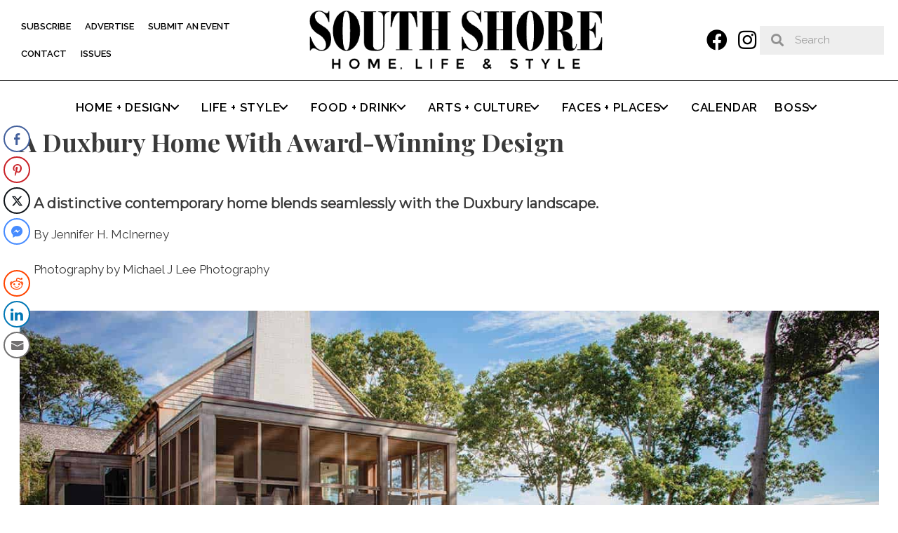

--- FILE ---
content_type: text/html; charset=UTF-8
request_url: https://southshorehomelifeandstyle.com/a-duxbury-home-with-award-winning-design/
body_size: 24015
content:
<!DOCTYPE html>
<html lang="en-US">
<head>
	<meta charset="UTF-8">
	<meta name='robots' content='index, follow, max-image-preview:large, max-snippet:-1, max-video-preview:-1' />
	<style>img:is([sizes="auto" i], [sizes^="auto," i]) { contain-intrinsic-size: 3000px 1500px }</style>
	<meta name="viewport" content="width=device-width, initial-scale=1">
	<!-- This site is optimized with the Yoast SEO plugin v26.2 - https://yoast.com/wordpress/plugins/seo/ -->
	<title>A Duxbury Home With Award-Winning Design - South Shore Home, Life &amp; Style</title>
	<meta name="description" content="A distinctive contemporary home blends seamlessly with the Duxbury landscape. Thomas McNeill, Principal at Hutker Architects discusses the design of the 5,581-square-foot residence and how to maximize the functional living area of the home while minimizing the building’s footprint and respecting wetlands restrictions." />
	<link rel="canonical" href="https://vps124702.inmotionhosting.com/a-duxbury-home-with-award-winning-design/" />
	<meta property="og:locale" content="en_US" />
	<meta property="og:type" content="article" />
	<meta property="og:title" content="A Duxbury Home With Award-Winning Design - South Shore Home, Life &amp; Style" />
	<meta property="og:description" content="A distinctive contemporary home blends seamlessly with the Duxbury landscape. Thomas McNeill, Principal at Hutker Architects discusses the design of the 5,581-square-foot residence and how to maximize the functional living area of the home while minimizing the building’s footprint and respecting wetlands restrictions." />
	<meta property="og:url" content="https://vps124702.inmotionhosting.com/a-duxbury-home-with-award-winning-design/" />
	<meta property="og:site_name" content="South Shore Home, Life &amp; Style" />
	<meta property="article:published_time" content="2022-04-12T13:40:37+00:00" />
	<meta property="article:modified_time" content="2022-04-18T15:17:44+00:00" />
	<meta property="og:image" content="https://vps124702.inmotionhosting.com/wp-content/uploads/2022/03/MJL3611.jpg" />
	<meta property="og:image:width" content="1350" />
	<meta property="og:image:height" content="900" />
	<meta property="og:image:type" content="image/jpeg" />
	<meta name="author" content="admin" />
	<meta name="twitter:card" content="summary_large_image" />
	<meta name="twitter:label1" content="Written by" />
	<meta name="twitter:data1" content="admin" />
	<meta name="twitter:label2" content="Est. reading time" />
	<meta name="twitter:data2" content="4 minutes" />
	<script type="application/ld+json" class="yoast-schema-graph">{"@context":"https://schema.org","@graph":[{"@type":"Article","@id":"https://vps124702.inmotionhosting.com/a-duxbury-home-with-award-winning-design/#article","isPartOf":{"@id":"https://vps124702.inmotionhosting.com/a-duxbury-home-with-award-winning-design/"},"author":{"name":"admin","@id":"https://vps124702.inmotionhosting.com/#/schema/person/1202e26027be57bf9c2c0f3aa88f217f"},"headline":"A Duxbury Home With Award-Winning Design","datePublished":"2022-04-12T13:40:37+00:00","dateModified":"2022-04-18T15:17:44+00:00","mainEntityOfPage":{"@id":"https://vps124702.inmotionhosting.com/a-duxbury-home-with-award-winning-design/"},"wordCount":735,"publisher":{"@id":"https://vps124702.inmotionhosting.com/#organization"},"image":{"@id":"https://vps124702.inmotionhosting.com/a-duxbury-home-with-award-winning-design/#primaryimage"},"thumbnailUrl":"https://southshorehomelifeandstyle.com/wp-content/uploads/2022/03/MJL3611.jpg","keywords":["achitecture","contemporary","Design","duxbury","hutker","marsh","thomas mcneill","wetlands"],"articleSection":["Home + Design"],"inLanguage":"en-US"},{"@type":"WebPage","@id":"https://vps124702.inmotionhosting.com/a-duxbury-home-with-award-winning-design/","url":"https://vps124702.inmotionhosting.com/a-duxbury-home-with-award-winning-design/","name":"A Duxbury Home With Award-Winning Design - South Shore Home, Life &amp; Style","isPartOf":{"@id":"https://vps124702.inmotionhosting.com/#website"},"primaryImageOfPage":{"@id":"https://vps124702.inmotionhosting.com/a-duxbury-home-with-award-winning-design/#primaryimage"},"image":{"@id":"https://vps124702.inmotionhosting.com/a-duxbury-home-with-award-winning-design/#primaryimage"},"thumbnailUrl":"https://southshorehomelifeandstyle.com/wp-content/uploads/2022/03/MJL3611.jpg","datePublished":"2022-04-12T13:40:37+00:00","dateModified":"2022-04-18T15:17:44+00:00","description":"A distinctive contemporary home blends seamlessly with the Duxbury landscape. Thomas McNeill, Principal at Hutker Architects discusses the design of the 5,581-square-foot residence and how to maximize the functional living area of the home while minimizing the building’s footprint and respecting wetlands restrictions.","breadcrumb":{"@id":"https://vps124702.inmotionhosting.com/a-duxbury-home-with-award-winning-design/#breadcrumb"},"inLanguage":"en-US","potentialAction":[{"@type":"ReadAction","target":["https://vps124702.inmotionhosting.com/a-duxbury-home-with-award-winning-design/"]}]},{"@type":"ImageObject","inLanguage":"en-US","@id":"https://vps124702.inmotionhosting.com/a-duxbury-home-with-award-winning-design/#primaryimage","url":"https://southshorehomelifeandstyle.com/wp-content/uploads/2022/03/MJL3611.jpg","contentUrl":"https://southshorehomelifeandstyle.com/wp-content/uploads/2022/03/MJL3611.jpg","width":1350,"height":900},{"@type":"BreadcrumbList","@id":"https://vps124702.inmotionhosting.com/a-duxbury-home-with-award-winning-design/#breadcrumb","itemListElement":[{"@type":"ListItem","position":1,"name":"Home","item":"https://vps124702.inmotionhosting.com/"},{"@type":"ListItem","position":2,"name":"A Duxbury Home With Award-Winning Design"}]},{"@type":"WebSite","@id":"https://vps124702.inmotionhosting.com/#website","url":"https://vps124702.inmotionhosting.com/","name":"South Shore Home, Life &amp; Style","description":"The premier lifestyle magazine celebrating the bests of South Shore Living","publisher":{"@id":"https://vps124702.inmotionhosting.com/#organization"},"potentialAction":[{"@type":"SearchAction","target":{"@type":"EntryPoint","urlTemplate":"https://vps124702.inmotionhosting.com/?s={search_term_string}"},"query-input":{"@type":"PropertyValueSpecification","valueRequired":true,"valueName":"search_term_string"}}],"inLanguage":"en-US"},{"@type":"Organization","@id":"https://vps124702.inmotionhosting.com/#organization","name":"South Shore Home, Life &amp; Style","url":"https://vps124702.inmotionhosting.com/","logo":{"@type":"ImageObject","inLanguage":"en-US","@id":"https://vps124702.inmotionhosting.com/#/schema/logo/image/","url":"https://southshorehomelifeandstyle.com/wp-content/uploads/2019/04/cropped-SS_HLAS_logo.png","contentUrl":"https://southshorehomelifeandstyle.com/wp-content/uploads/2019/04/cropped-SS_HLAS_logo.png","width":590,"height":118,"caption":"South Shore Home, Life &amp; Style"},"image":{"@id":"https://vps124702.inmotionhosting.com/#/schema/logo/image/"}},{"@type":"Person","@id":"https://vps124702.inmotionhosting.com/#/schema/person/1202e26027be57bf9c2c0f3aa88f217f","name":"admin","image":{"@type":"ImageObject","inLanguage":"en-US","@id":"https://vps124702.inmotionhosting.com/#/schema/person/image/","url":"https://secure.gravatar.com/avatar/2ca181822fc8634a0d511f6397ff88c3d271a7f7127f2737f4d547a4d4c6e888?s=96&d=mm&r=g","contentUrl":"https://secure.gravatar.com/avatar/2ca181822fc8634a0d511f6397ff88c3d271a7f7127f2737f4d547a4d4c6e888?s=96&d=mm&r=g","caption":"admin"},"url":"https://southshorehomelifeandstyle.com/author/admin/"}]}</script>
	<!-- / Yoast SEO plugin. -->


<link href='https://fonts.gstatic.com' crossorigin rel='preconnect' />
<link href='https://fonts.googleapis.com' crossorigin rel='preconnect' />
<link rel="alternate" type="application/rss+xml" title="South Shore Home, Life &amp; Style &raquo; Feed" href="https://southshorehomelifeandstyle.com/feed/" />
<link rel="alternate" type="application/rss+xml" title="South Shore Home, Life &amp; Style &raquo; Comments Feed" href="https://southshorehomelifeandstyle.com/comments/feed/" />
<link rel="alternate" type="text/calendar" title="South Shore Home, Life &amp; Style &raquo; iCal Feed" href="https://southshorehomelifeandstyle.com/events/?ical=1" />
<link rel="alternate" type="application/rss+xml" title="South Shore Home, Life &amp; Style &raquo; A Duxbury Home With Award-Winning Design Comments Feed" href="https://southshorehomelifeandstyle.com/a-duxbury-home-with-award-winning-design/feed/" />
<link rel="preload" href="https://southshorehomelifeandstyle.com/wp-content/plugins/bb-plugin/fonts/fontawesome/5.15.4/webfonts/fa-solid-900.woff2" as="font" type="font/woff2" crossorigin="anonymous">
<link rel="preload" href="https://southshorehomelifeandstyle.com/wp-content/plugins/bb-plugin/fonts/fontawesome/5.15.4/webfonts/fa-regular-400.woff2" as="font" type="font/woff2" crossorigin="anonymous">
		<style>
			.lazyload,
			.lazyloading {
				max-width: 100%;
			}
		</style>
				<!-- This site uses the Google Analytics by MonsterInsights plugin v9.9.0 - Using Analytics tracking - https://www.monsterinsights.com/ -->
							<script src="//www.googletagmanager.com/gtag/js?id=G-EV0DVBMNHN"  data-cfasync="false" data-wpfc-render="false" async></script>
			<script data-cfasync="false" data-wpfc-render="false">
				var mi_version = '9.9.0';
				var mi_track_user = true;
				var mi_no_track_reason = '';
								var MonsterInsightsDefaultLocations = {"page_location":"https:\/\/southshorehomelifeandstyle.com\/a-duxbury-home-with-award-winning-design\/"};
								if ( typeof MonsterInsightsPrivacyGuardFilter === 'function' ) {
					var MonsterInsightsLocations = (typeof MonsterInsightsExcludeQuery === 'object') ? MonsterInsightsPrivacyGuardFilter( MonsterInsightsExcludeQuery ) : MonsterInsightsPrivacyGuardFilter( MonsterInsightsDefaultLocations );
				} else {
					var MonsterInsightsLocations = (typeof MonsterInsightsExcludeQuery === 'object') ? MonsterInsightsExcludeQuery : MonsterInsightsDefaultLocations;
				}

								var disableStrs = [
										'ga-disable-G-EV0DVBMNHN',
									];

				/* Function to detect opted out users */
				function __gtagTrackerIsOptedOut() {
					for (var index = 0; index < disableStrs.length; index++) {
						if (document.cookie.indexOf(disableStrs[index] + '=true') > -1) {
							return true;
						}
					}

					return false;
				}

				/* Disable tracking if the opt-out cookie exists. */
				if (__gtagTrackerIsOptedOut()) {
					for (var index = 0; index < disableStrs.length; index++) {
						window[disableStrs[index]] = true;
					}
				}

				/* Opt-out function */
				function __gtagTrackerOptout() {
					for (var index = 0; index < disableStrs.length; index++) {
						document.cookie = disableStrs[index] + '=true; expires=Thu, 31 Dec 2099 23:59:59 UTC; path=/';
						window[disableStrs[index]] = true;
					}
				}

				if ('undefined' === typeof gaOptout) {
					function gaOptout() {
						__gtagTrackerOptout();
					}
				}
								window.dataLayer = window.dataLayer || [];

				window.MonsterInsightsDualTracker = {
					helpers: {},
					trackers: {},
				};
				if (mi_track_user) {
					function __gtagDataLayer() {
						dataLayer.push(arguments);
					}

					function __gtagTracker(type, name, parameters) {
						if (!parameters) {
							parameters = {};
						}

						if (parameters.send_to) {
							__gtagDataLayer.apply(null, arguments);
							return;
						}

						if (type === 'event') {
														parameters.send_to = monsterinsights_frontend.v4_id;
							var hookName = name;
							if (typeof parameters['event_category'] !== 'undefined') {
								hookName = parameters['event_category'] + ':' + name;
							}

							if (typeof MonsterInsightsDualTracker.trackers[hookName] !== 'undefined') {
								MonsterInsightsDualTracker.trackers[hookName](parameters);
							} else {
								__gtagDataLayer('event', name, parameters);
							}
							
						} else {
							__gtagDataLayer.apply(null, arguments);
						}
					}

					__gtagTracker('js', new Date());
					__gtagTracker('set', {
						'developer_id.dZGIzZG': true,
											});
					if ( MonsterInsightsLocations.page_location ) {
						__gtagTracker('set', MonsterInsightsLocations);
					}
										__gtagTracker('config', 'G-EV0DVBMNHN', {"forceSSL":"true","link_attribution":"true"} );
										window.gtag = __gtagTracker;										(function () {
						/* https://developers.google.com/analytics/devguides/collection/analyticsjs/ */
						/* ga and __gaTracker compatibility shim. */
						var noopfn = function () {
							return null;
						};
						var newtracker = function () {
							return new Tracker();
						};
						var Tracker = function () {
							return null;
						};
						var p = Tracker.prototype;
						p.get = noopfn;
						p.set = noopfn;
						p.send = function () {
							var args = Array.prototype.slice.call(arguments);
							args.unshift('send');
							__gaTracker.apply(null, args);
						};
						var __gaTracker = function () {
							var len = arguments.length;
							if (len === 0) {
								return;
							}
							var f = arguments[len - 1];
							if (typeof f !== 'object' || f === null || typeof f.hitCallback !== 'function') {
								if ('send' === arguments[0]) {
									var hitConverted, hitObject = false, action;
									if ('event' === arguments[1]) {
										if ('undefined' !== typeof arguments[3]) {
											hitObject = {
												'eventAction': arguments[3],
												'eventCategory': arguments[2],
												'eventLabel': arguments[4],
												'value': arguments[5] ? arguments[5] : 1,
											}
										}
									}
									if ('pageview' === arguments[1]) {
										if ('undefined' !== typeof arguments[2]) {
											hitObject = {
												'eventAction': 'page_view',
												'page_path': arguments[2],
											}
										}
									}
									if (typeof arguments[2] === 'object') {
										hitObject = arguments[2];
									}
									if (typeof arguments[5] === 'object') {
										Object.assign(hitObject, arguments[5]);
									}
									if ('undefined' !== typeof arguments[1].hitType) {
										hitObject = arguments[1];
										if ('pageview' === hitObject.hitType) {
											hitObject.eventAction = 'page_view';
										}
									}
									if (hitObject) {
										action = 'timing' === arguments[1].hitType ? 'timing_complete' : hitObject.eventAction;
										hitConverted = mapArgs(hitObject);
										__gtagTracker('event', action, hitConverted);
									}
								}
								return;
							}

							function mapArgs(args) {
								var arg, hit = {};
								var gaMap = {
									'eventCategory': 'event_category',
									'eventAction': 'event_action',
									'eventLabel': 'event_label',
									'eventValue': 'event_value',
									'nonInteraction': 'non_interaction',
									'timingCategory': 'event_category',
									'timingVar': 'name',
									'timingValue': 'value',
									'timingLabel': 'event_label',
									'page': 'page_path',
									'location': 'page_location',
									'title': 'page_title',
									'referrer' : 'page_referrer',
								};
								for (arg in args) {
																		if (!(!args.hasOwnProperty(arg) || !gaMap.hasOwnProperty(arg))) {
										hit[gaMap[arg]] = args[arg];
									} else {
										hit[arg] = args[arg];
									}
								}
								return hit;
							}

							try {
								f.hitCallback();
							} catch (ex) {
							}
						};
						__gaTracker.create = newtracker;
						__gaTracker.getByName = newtracker;
						__gaTracker.getAll = function () {
							return [];
						};
						__gaTracker.remove = noopfn;
						__gaTracker.loaded = true;
						window['__gaTracker'] = __gaTracker;
					})();
									} else {
										console.log("");
					(function () {
						function __gtagTracker() {
							return null;
						}

						window['__gtagTracker'] = __gtagTracker;
						window['gtag'] = __gtagTracker;
					})();
									}
			</script>
			
							<!-- / Google Analytics by MonsterInsights -->
		<script>
window._wpemojiSettings = {"baseUrl":"https:\/\/s.w.org\/images\/core\/emoji\/16.0.1\/72x72\/","ext":".png","svgUrl":"https:\/\/s.w.org\/images\/core\/emoji\/16.0.1\/svg\/","svgExt":".svg","source":{"concatemoji":"https:\/\/southshorehomelifeandstyle.com\/wp-includes\/js\/wp-emoji-release.min.js?ver=6.8.3"}};
/*! This file is auto-generated */
!function(s,n){var o,i,e;function c(e){try{var t={supportTests:e,timestamp:(new Date).valueOf()};sessionStorage.setItem(o,JSON.stringify(t))}catch(e){}}function p(e,t,n){e.clearRect(0,0,e.canvas.width,e.canvas.height),e.fillText(t,0,0);var t=new Uint32Array(e.getImageData(0,0,e.canvas.width,e.canvas.height).data),a=(e.clearRect(0,0,e.canvas.width,e.canvas.height),e.fillText(n,0,0),new Uint32Array(e.getImageData(0,0,e.canvas.width,e.canvas.height).data));return t.every(function(e,t){return e===a[t]})}function u(e,t){e.clearRect(0,0,e.canvas.width,e.canvas.height),e.fillText(t,0,0);for(var n=e.getImageData(16,16,1,1),a=0;a<n.data.length;a++)if(0!==n.data[a])return!1;return!0}function f(e,t,n,a){switch(t){case"flag":return n(e,"\ud83c\udff3\ufe0f\u200d\u26a7\ufe0f","\ud83c\udff3\ufe0f\u200b\u26a7\ufe0f")?!1:!n(e,"\ud83c\udde8\ud83c\uddf6","\ud83c\udde8\u200b\ud83c\uddf6")&&!n(e,"\ud83c\udff4\udb40\udc67\udb40\udc62\udb40\udc65\udb40\udc6e\udb40\udc67\udb40\udc7f","\ud83c\udff4\u200b\udb40\udc67\u200b\udb40\udc62\u200b\udb40\udc65\u200b\udb40\udc6e\u200b\udb40\udc67\u200b\udb40\udc7f");case"emoji":return!a(e,"\ud83e\udedf")}return!1}function g(e,t,n,a){var r="undefined"!=typeof WorkerGlobalScope&&self instanceof WorkerGlobalScope?new OffscreenCanvas(300,150):s.createElement("canvas"),o=r.getContext("2d",{willReadFrequently:!0}),i=(o.textBaseline="top",o.font="600 32px Arial",{});return e.forEach(function(e){i[e]=t(o,e,n,a)}),i}function t(e){var t=s.createElement("script");t.src=e,t.defer=!0,s.head.appendChild(t)}"undefined"!=typeof Promise&&(o="wpEmojiSettingsSupports",i=["flag","emoji"],n.supports={everything:!0,everythingExceptFlag:!0},e=new Promise(function(e){s.addEventListener("DOMContentLoaded",e,{once:!0})}),new Promise(function(t){var n=function(){try{var e=JSON.parse(sessionStorage.getItem(o));if("object"==typeof e&&"number"==typeof e.timestamp&&(new Date).valueOf()<e.timestamp+604800&&"object"==typeof e.supportTests)return e.supportTests}catch(e){}return null}();if(!n){if("undefined"!=typeof Worker&&"undefined"!=typeof OffscreenCanvas&&"undefined"!=typeof URL&&URL.createObjectURL&&"undefined"!=typeof Blob)try{var e="postMessage("+g.toString()+"("+[JSON.stringify(i),f.toString(),p.toString(),u.toString()].join(",")+"));",a=new Blob([e],{type:"text/javascript"}),r=new Worker(URL.createObjectURL(a),{name:"wpTestEmojiSupports"});return void(r.onmessage=function(e){c(n=e.data),r.terminate(),t(n)})}catch(e){}c(n=g(i,f,p,u))}t(n)}).then(function(e){for(var t in e)n.supports[t]=e[t],n.supports.everything=n.supports.everything&&n.supports[t],"flag"!==t&&(n.supports.everythingExceptFlag=n.supports.everythingExceptFlag&&n.supports[t]);n.supports.everythingExceptFlag=n.supports.everythingExceptFlag&&!n.supports.flag,n.DOMReady=!1,n.readyCallback=function(){n.DOMReady=!0}}).then(function(){return e}).then(function(){var e;n.supports.everything||(n.readyCallback(),(e=n.source||{}).concatemoji?t(e.concatemoji):e.wpemoji&&e.twemoji&&(t(e.twemoji),t(e.wpemoji)))}))}((window,document),window._wpemojiSettings);
</script>
<!-- southshorehomelifeandstyle.com is managing ads with Advanced Ads 2.0.13 – https://wpadvancedads.com/ --><script id="south-ready">
			window.advanced_ads_ready=function(e,a){a=a||"complete";var d=function(e){return"interactive"===a?"loading"!==e:"complete"===e};d(document.readyState)?e():document.addEventListener("readystatechange",(function(a){d(a.target.readyState)&&e()}),{once:"interactive"===a})},window.advanced_ads_ready_queue=window.advanced_ads_ready_queue||[];		</script>
		<link rel='stylesheet' id='cnss_font_awesome_css-css' href='https://southshorehomelifeandstyle.com/wp-content/plugins/easy-social-icons/css/font-awesome/css/all.min.css?ver=7.0.0' media='all' />
<link rel='stylesheet' id='cnss_font_awesome_v4_shims-css' href='https://southshorehomelifeandstyle.com/wp-content/plugins/easy-social-icons/css/font-awesome/css/v4-shims.min.css?ver=7.0.0' media='all' />
<link rel='stylesheet' id='cnss_css-css' href='https://southshorehomelifeandstyle.com/wp-content/plugins/easy-social-icons/css/cnss.css?ver=1.0' media='all' />
<link rel='stylesheet' id='cnss_share_css-css' href='https://southshorehomelifeandstyle.com/wp-content/plugins/easy-social-icons/css/share.css?ver=1.0' media='all' />
<link rel='stylesheet' id='generate-fonts-css' href='//fonts.googleapis.com/css?family=Raleway:100,100italic,200,200italic,300,300italic,regular,italic,500,500italic,600,600italic,700,700italic,800,800italic,900,900italic|Montserrat:regular|Playfair+Display:regular,italic,700,700italic,900,900italic' media='all' />
<link rel='stylesheet' id='tec-variables-skeleton-css' href='https://southshorehomelifeandstyle.com/wp-content/plugins/the-events-calendar/common/build/css/variables-skeleton.css?ver=6.9.10' media='all' />
<link rel='stylesheet' id='tec-variables-full-css' href='https://southshorehomelifeandstyle.com/wp-content/plugins/the-events-calendar/common/build/css/variables-full.css?ver=6.9.10' media='all' />
<link rel='stylesheet' id='dashicons-css' href='https://southshorehomelifeandstyle.com/wp-includes/css/dashicons.min.css?ver=6.8.3' media='all' />
<link rel='stylesheet' id='event-tickets-plus-tickets-css-css' href='https://southshorehomelifeandstyle.com/wp-content/plugins/event-tickets-plus/build/css/tickets.css?ver=6.8.4' media='all' />
<link rel='stylesheet' id='tribe-common-skeleton-style-css' href='https://southshorehomelifeandstyle.com/wp-content/plugins/the-events-calendar/common/build/css/common-skeleton.css?ver=6.9.10' media='all' />
<link rel='stylesheet' id='tribe-common-full-style-css' href='https://southshorehomelifeandstyle.com/wp-content/plugins/the-events-calendar/common/build/css/common-full.css?ver=6.9.10' media='all' />
<link rel='stylesheet' id='event-tickets-tickets-css-css' href='https://southshorehomelifeandstyle.com/wp-content/plugins/event-tickets/build/css/tickets.css?ver=5.26.7' media='all' />
<link rel='stylesheet' id='event-tickets-tickets-rsvp-css-css' href='https://southshorehomelifeandstyle.com/wp-content/plugins/event-tickets/build/css/rsvp-v1.css?ver=5.26.7' media='all' />
<style id='wp-emoji-styles-inline-css'>

	img.wp-smiley, img.emoji {
		display: inline !important;
		border: none !important;
		box-shadow: none !important;
		height: 1em !important;
		width: 1em !important;
		margin: 0 0.07em !important;
		vertical-align: -0.1em !important;
		background: none !important;
		padding: 0 !important;
	}
</style>
<link rel='stylesheet' id='wp-block-library-css' href='https://southshorehomelifeandstyle.com/wp-includes/css/dist/block-library/style.min.css?ver=6.8.3' media='all' />
<style id='classic-theme-styles-inline-css'>
/*! This file is auto-generated */
.wp-block-button__link{color:#fff;background-color:#32373c;border-radius:9999px;box-shadow:none;text-decoration:none;padding:calc(.667em + 2px) calc(1.333em + 2px);font-size:1.125em}.wp-block-file__button{background:#32373c;color:#fff;text-decoration:none}
</style>
<style id='global-styles-inline-css'>
:root{--wp--preset--aspect-ratio--square: 1;--wp--preset--aspect-ratio--4-3: 4/3;--wp--preset--aspect-ratio--3-4: 3/4;--wp--preset--aspect-ratio--3-2: 3/2;--wp--preset--aspect-ratio--2-3: 2/3;--wp--preset--aspect-ratio--16-9: 16/9;--wp--preset--aspect-ratio--9-16: 9/16;--wp--preset--color--black: #000000;--wp--preset--color--cyan-bluish-gray: #abb8c3;--wp--preset--color--white: #ffffff;--wp--preset--color--pale-pink: #f78da7;--wp--preset--color--vivid-red: #cf2e2e;--wp--preset--color--luminous-vivid-orange: #ff6900;--wp--preset--color--luminous-vivid-amber: #fcb900;--wp--preset--color--light-green-cyan: #7bdcb5;--wp--preset--color--vivid-green-cyan: #00d084;--wp--preset--color--pale-cyan-blue: #8ed1fc;--wp--preset--color--vivid-cyan-blue: #0693e3;--wp--preset--color--vivid-purple: #9b51e0;--wp--preset--color--contrast: var(--contrast);--wp--preset--color--contrast-2: var(--contrast-2);--wp--preset--color--contrast-3: var(--contrast-3);--wp--preset--color--base: var(--base);--wp--preset--color--base-2: var(--base-2);--wp--preset--color--base-3: var(--base-3);--wp--preset--color--accent: var(--accent);--wp--preset--gradient--vivid-cyan-blue-to-vivid-purple: linear-gradient(135deg,rgba(6,147,227,1) 0%,rgb(155,81,224) 100%);--wp--preset--gradient--light-green-cyan-to-vivid-green-cyan: linear-gradient(135deg,rgb(122,220,180) 0%,rgb(0,208,130) 100%);--wp--preset--gradient--luminous-vivid-amber-to-luminous-vivid-orange: linear-gradient(135deg,rgba(252,185,0,1) 0%,rgba(255,105,0,1) 100%);--wp--preset--gradient--luminous-vivid-orange-to-vivid-red: linear-gradient(135deg,rgba(255,105,0,1) 0%,rgb(207,46,46) 100%);--wp--preset--gradient--very-light-gray-to-cyan-bluish-gray: linear-gradient(135deg,rgb(238,238,238) 0%,rgb(169,184,195) 100%);--wp--preset--gradient--cool-to-warm-spectrum: linear-gradient(135deg,rgb(74,234,220) 0%,rgb(151,120,209) 20%,rgb(207,42,186) 40%,rgb(238,44,130) 60%,rgb(251,105,98) 80%,rgb(254,248,76) 100%);--wp--preset--gradient--blush-light-purple: linear-gradient(135deg,rgb(255,206,236) 0%,rgb(152,150,240) 100%);--wp--preset--gradient--blush-bordeaux: linear-gradient(135deg,rgb(254,205,165) 0%,rgb(254,45,45) 50%,rgb(107,0,62) 100%);--wp--preset--gradient--luminous-dusk: linear-gradient(135deg,rgb(255,203,112) 0%,rgb(199,81,192) 50%,rgb(65,88,208) 100%);--wp--preset--gradient--pale-ocean: linear-gradient(135deg,rgb(255,245,203) 0%,rgb(182,227,212) 50%,rgb(51,167,181) 100%);--wp--preset--gradient--electric-grass: linear-gradient(135deg,rgb(202,248,128) 0%,rgb(113,206,126) 100%);--wp--preset--gradient--midnight: linear-gradient(135deg,rgb(2,3,129) 0%,rgb(40,116,252) 100%);--wp--preset--font-size--small: 13px;--wp--preset--font-size--medium: 20px;--wp--preset--font-size--large: 36px;--wp--preset--font-size--x-large: 42px;--wp--preset--spacing--20: 0.44rem;--wp--preset--spacing--30: 0.67rem;--wp--preset--spacing--40: 1rem;--wp--preset--spacing--50: 1.5rem;--wp--preset--spacing--60: 2.25rem;--wp--preset--spacing--70: 3.38rem;--wp--preset--spacing--80: 5.06rem;--wp--preset--shadow--natural: 6px 6px 9px rgba(0, 0, 0, 0.2);--wp--preset--shadow--deep: 12px 12px 50px rgba(0, 0, 0, 0.4);--wp--preset--shadow--sharp: 6px 6px 0px rgba(0, 0, 0, 0.2);--wp--preset--shadow--outlined: 6px 6px 0px -3px rgba(255, 255, 255, 1), 6px 6px rgba(0, 0, 0, 1);--wp--preset--shadow--crisp: 6px 6px 0px rgba(0, 0, 0, 1);}:where(.is-layout-flex){gap: 0.5em;}:where(.is-layout-grid){gap: 0.5em;}body .is-layout-flex{display: flex;}.is-layout-flex{flex-wrap: wrap;align-items: center;}.is-layout-flex > :is(*, div){margin: 0;}body .is-layout-grid{display: grid;}.is-layout-grid > :is(*, div){margin: 0;}:where(.wp-block-columns.is-layout-flex){gap: 2em;}:where(.wp-block-columns.is-layout-grid){gap: 2em;}:where(.wp-block-post-template.is-layout-flex){gap: 1.25em;}:where(.wp-block-post-template.is-layout-grid){gap: 1.25em;}.has-black-color{color: var(--wp--preset--color--black) !important;}.has-cyan-bluish-gray-color{color: var(--wp--preset--color--cyan-bluish-gray) !important;}.has-white-color{color: var(--wp--preset--color--white) !important;}.has-pale-pink-color{color: var(--wp--preset--color--pale-pink) !important;}.has-vivid-red-color{color: var(--wp--preset--color--vivid-red) !important;}.has-luminous-vivid-orange-color{color: var(--wp--preset--color--luminous-vivid-orange) !important;}.has-luminous-vivid-amber-color{color: var(--wp--preset--color--luminous-vivid-amber) !important;}.has-light-green-cyan-color{color: var(--wp--preset--color--light-green-cyan) !important;}.has-vivid-green-cyan-color{color: var(--wp--preset--color--vivid-green-cyan) !important;}.has-pale-cyan-blue-color{color: var(--wp--preset--color--pale-cyan-blue) !important;}.has-vivid-cyan-blue-color{color: var(--wp--preset--color--vivid-cyan-blue) !important;}.has-vivid-purple-color{color: var(--wp--preset--color--vivid-purple) !important;}.has-black-background-color{background-color: var(--wp--preset--color--black) !important;}.has-cyan-bluish-gray-background-color{background-color: var(--wp--preset--color--cyan-bluish-gray) !important;}.has-white-background-color{background-color: var(--wp--preset--color--white) !important;}.has-pale-pink-background-color{background-color: var(--wp--preset--color--pale-pink) !important;}.has-vivid-red-background-color{background-color: var(--wp--preset--color--vivid-red) !important;}.has-luminous-vivid-orange-background-color{background-color: var(--wp--preset--color--luminous-vivid-orange) !important;}.has-luminous-vivid-amber-background-color{background-color: var(--wp--preset--color--luminous-vivid-amber) !important;}.has-light-green-cyan-background-color{background-color: var(--wp--preset--color--light-green-cyan) !important;}.has-vivid-green-cyan-background-color{background-color: var(--wp--preset--color--vivid-green-cyan) !important;}.has-pale-cyan-blue-background-color{background-color: var(--wp--preset--color--pale-cyan-blue) !important;}.has-vivid-cyan-blue-background-color{background-color: var(--wp--preset--color--vivid-cyan-blue) !important;}.has-vivid-purple-background-color{background-color: var(--wp--preset--color--vivid-purple) !important;}.has-black-border-color{border-color: var(--wp--preset--color--black) !important;}.has-cyan-bluish-gray-border-color{border-color: var(--wp--preset--color--cyan-bluish-gray) !important;}.has-white-border-color{border-color: var(--wp--preset--color--white) !important;}.has-pale-pink-border-color{border-color: var(--wp--preset--color--pale-pink) !important;}.has-vivid-red-border-color{border-color: var(--wp--preset--color--vivid-red) !important;}.has-luminous-vivid-orange-border-color{border-color: var(--wp--preset--color--luminous-vivid-orange) !important;}.has-luminous-vivid-amber-border-color{border-color: var(--wp--preset--color--luminous-vivid-amber) !important;}.has-light-green-cyan-border-color{border-color: var(--wp--preset--color--light-green-cyan) !important;}.has-vivid-green-cyan-border-color{border-color: var(--wp--preset--color--vivid-green-cyan) !important;}.has-pale-cyan-blue-border-color{border-color: var(--wp--preset--color--pale-cyan-blue) !important;}.has-vivid-cyan-blue-border-color{border-color: var(--wp--preset--color--vivid-cyan-blue) !important;}.has-vivid-purple-border-color{border-color: var(--wp--preset--color--vivid-purple) !important;}.has-vivid-cyan-blue-to-vivid-purple-gradient-background{background: var(--wp--preset--gradient--vivid-cyan-blue-to-vivid-purple) !important;}.has-light-green-cyan-to-vivid-green-cyan-gradient-background{background: var(--wp--preset--gradient--light-green-cyan-to-vivid-green-cyan) !important;}.has-luminous-vivid-amber-to-luminous-vivid-orange-gradient-background{background: var(--wp--preset--gradient--luminous-vivid-amber-to-luminous-vivid-orange) !important;}.has-luminous-vivid-orange-to-vivid-red-gradient-background{background: var(--wp--preset--gradient--luminous-vivid-orange-to-vivid-red) !important;}.has-very-light-gray-to-cyan-bluish-gray-gradient-background{background: var(--wp--preset--gradient--very-light-gray-to-cyan-bluish-gray) !important;}.has-cool-to-warm-spectrum-gradient-background{background: var(--wp--preset--gradient--cool-to-warm-spectrum) !important;}.has-blush-light-purple-gradient-background{background: var(--wp--preset--gradient--blush-light-purple) !important;}.has-blush-bordeaux-gradient-background{background: var(--wp--preset--gradient--blush-bordeaux) !important;}.has-luminous-dusk-gradient-background{background: var(--wp--preset--gradient--luminous-dusk) !important;}.has-pale-ocean-gradient-background{background: var(--wp--preset--gradient--pale-ocean) !important;}.has-electric-grass-gradient-background{background: var(--wp--preset--gradient--electric-grass) !important;}.has-midnight-gradient-background{background: var(--wp--preset--gradient--midnight) !important;}.has-small-font-size{font-size: var(--wp--preset--font-size--small) !important;}.has-medium-font-size{font-size: var(--wp--preset--font-size--medium) !important;}.has-large-font-size{font-size: var(--wp--preset--font-size--large) !important;}.has-x-large-font-size{font-size: var(--wp--preset--font-size--x-large) !important;}
:where(.wp-block-post-template.is-layout-flex){gap: 1.25em;}:where(.wp-block-post-template.is-layout-grid){gap: 1.25em;}
:where(.wp-block-columns.is-layout-flex){gap: 2em;}:where(.wp-block-columns.is-layout-grid){gap: 2em;}
:root :where(.wp-block-pullquote){font-size: 1.5em;line-height: 1.6;}
</style>
<link rel='stylesheet' id='fl-builder-layout-112841-css' href='https://southshorehomelifeandstyle.com/wp-content/uploads/bb-plugin/cache/112841-layout.css?ver=25d7f40b4240cbe7d3d64cf6e587d970' media='all' />
<link rel='stylesheet' id='wpa-css-css' href='https://southshorehomelifeandstyle.com/wp-content/plugins/honeypot/includes/css/wpa.css?ver=2.3.04' media='all' />
<link rel='stylesheet' id='ssb-front-css-css' href='https://southshorehomelifeandstyle.com/wp-content/plugins/simple-social-buttons/assets/css/front.css?ver=6.2.0' media='all' />
<link rel='stylesheet' id='font-awesome-5-css' href='https://southshorehomelifeandstyle.com/wp-content/plugins/bb-plugin/fonts/fontawesome/5.15.4/css/all.min.css?ver=2.9.4' media='all' />
<link rel='stylesheet' id='font-awesome-css' href='https://southshorehomelifeandstyle.com/wp-content/plugins/bb-plugin/fonts/fontawesome/5.15.4/css/v4-shims.min.css?ver=2.9.4' media='all' />
<link rel='stylesheet' id='fl-builder-layout-bundle-af1198be283c7fc304e9c46f925bdfe3-css' href='https://southshorehomelifeandstyle.com/wp-content/uploads/bb-plugin/cache/af1198be283c7fc304e9c46f925bdfe3-layout-bundle.css?ver=2.9.4-1.5.2' media='all' />
<link rel='stylesheet' id='generate-style-grid-css' href='https://southshorehomelifeandstyle.com/wp-content/themes/generatepress/assets/css/unsemantic-grid.min.css?ver=3.6.0' media='all' />
<link rel='stylesheet' id='chld_thm_cfg_parent-css' href='https://southshorehomelifeandstyle.com/wp-content/themes/generatepress/style.css?ver=6.8.3' media='all' />
<link rel='stylesheet' id='generate-style-css' href='https://southshorehomelifeandstyle.com/wp-content/themes/generatepress/assets/css/style.min.css?ver=3.6.0' media='all' />
<style id='generate-style-inline-css'>
.no-featured-image-padding .featured-image {margin-left:-10px;margin-right:-10px;}.post-image-above-header .no-featured-image-padding .inside-article .featured-image {margin-top:-10px;}@media (max-width:768px){.no-featured-image-padding .featured-image {margin-left:-10px;margin-right:-10px;}.post-image-above-header .no-featured-image-padding .inside-article .featured-image {margin-top:-30px;}}
body{background-color:#ffffff;color:#3a3a3a;}a{color:#2ca0b7;}a:hover, a:focus, a:active{color:#000000;}body .grid-container{max-width:1245px;}.wp-block-group__inner-container{max-width:1245px;margin-left:auto;margin-right:auto;}.generate-back-to-top{font-size:20px;border-radius:3px;position:fixed;bottom:30px;right:30px;line-height:40px;width:40px;text-align:center;z-index:10;transition:opacity 300ms ease-in-out;opacity:0.1;transform:translateY(1000px);}.generate-back-to-top__show{opacity:1;transform:translateY(0);}:root{--contrast:#222222;--contrast-2:#575760;--contrast-3:#b2b2be;--base:#f0f0f0;--base-2:#f7f8f9;--base-3:#ffffff;--accent:#1e73be;}:root .has-contrast-color{color:var(--contrast);}:root .has-contrast-background-color{background-color:var(--contrast);}:root .has-contrast-2-color{color:var(--contrast-2);}:root .has-contrast-2-background-color{background-color:var(--contrast-2);}:root .has-contrast-3-color{color:var(--contrast-3);}:root .has-contrast-3-background-color{background-color:var(--contrast-3);}:root .has-base-color{color:var(--base);}:root .has-base-background-color{background-color:var(--base);}:root .has-base-2-color{color:var(--base-2);}:root .has-base-2-background-color{background-color:var(--base-2);}:root .has-base-3-color{color:var(--base-3);}:root .has-base-3-background-color{background-color:var(--base-3);}:root .has-accent-color{color:var(--accent);}:root .has-accent-background-color{background-color:var(--accent);}body, button, input, select, textarea{font-family:"Raleway", sans-serif;}body{line-height:1.5;}.entry-content > [class*="wp-block-"]:not(:last-child):not(.wp-block-heading){margin-bottom:1.5em;}.main-title{font-size:45px;}.main-navigation a, .menu-toggle{font-family:"Raleway", sans-serif;font-weight:700;text-transform:uppercase;}.main-navigation .main-nav ul ul li a{font-size:14px;}.widget-title{font-family:"Montserrat", sans-serif;font-weight:bold;text-transform:uppercase;}.sidebar .widget, .footer-widgets .widget{font-size:17px;}h1{font-family:"Playfair Display", serif;font-weight:600;font-size:36px;}h2{font-family:"Montserrat", sans-serif;font-weight:bold;font-size:28px;}h3{font-family:"Montserrat", sans-serif;font-weight:bold;font-size:20px;}h4{font-size:inherit;}h5{font-size:inherit;}@media (max-width:768px){.main-title{font-size:30px;}h1{font-size:30px;}h2{font-size:25px;}}.top-bar{background-color:#636363;color:#ffffff;}.top-bar a{color:#ffffff;}.top-bar a:hover{color:#303030;}.site-header{background-color:#ffffff;color:#3a3a3a;}.site-header a{color:#3a3a3a;}.main-title a,.main-title a:hover{color:#222222;}.site-description{color:#757575;}.main-navigation,.main-navigation ul ul{background-color:#222222;}.main-navigation .main-nav ul li a, .main-navigation .menu-toggle, .main-navigation .menu-bar-items{color:#ffffff;}.main-navigation .main-nav ul li:not([class*="current-menu-"]):hover > a, .main-navigation .main-nav ul li:not([class*="current-menu-"]):focus > a, .main-navigation .main-nav ul li.sfHover:not([class*="current-menu-"]) > a, .main-navigation .menu-bar-item:hover > a, .main-navigation .menu-bar-item.sfHover > a{color:#ffffff;background-color:#3f3f3f;}button.menu-toggle:hover,button.menu-toggle:focus,.main-navigation .mobile-bar-items a,.main-navigation .mobile-bar-items a:hover,.main-navigation .mobile-bar-items a:focus{color:#ffffff;}.main-navigation .main-nav ul li[class*="current-menu-"] > a{color:#ffffff;background-color:#3f3f3f;}.navigation-search input[type="search"],.navigation-search input[type="search"]:active, .navigation-search input[type="search"]:focus, .main-navigation .main-nav ul li.search-item.active > a, .main-navigation .menu-bar-items .search-item.active > a{color:#ffffff;background-color:#3f3f3f;}.main-navigation ul ul{background-color:#2ca0b7;}.main-navigation .main-nav ul ul li a{color:#ffffff;}.main-navigation .main-nav ul ul li:not([class*="current-menu-"]):hover > a,.main-navigation .main-nav ul ul li:not([class*="current-menu-"]):focus > a, .main-navigation .main-nav ul ul li.sfHover:not([class*="current-menu-"]) > a{color:#ffffff;background-color:#4f4f4f;}.main-navigation .main-nav ul ul li[class*="current-menu-"] > a{color:#ffffff;background-color:#4f4f4f;}.separate-containers .inside-article, .separate-containers .comments-area, .separate-containers .page-header, .one-container .container, .separate-containers .paging-navigation, .inside-page-header{background-color:#ffffff;}.inside-article a,.paging-navigation a,.comments-area a,.page-header a{color:#3498db;}.entry-meta{color:#595959;}.entry-meta a{color:#595959;}.entry-meta a:hover{color:#3498db;}.sidebar .widget{background-color:#ffffff;}.sidebar .widget .widget-title{color:#000000;}.footer-widgets{background-color:#ffffff;}.footer-widgets .widget-title{color:#000000;}.site-info{color:#ffffff;background-color:#222222;}.site-info a{color:#ffffff;}.site-info a:hover{color:#606060;}.footer-bar .widget_nav_menu .current-menu-item a{color:#606060;}input[type="text"],input[type="email"],input[type="url"],input[type="password"],input[type="search"],input[type="tel"],input[type="number"],textarea,select{color:#666666;background-color:#fafafa;border-color:#cccccc;}input[type="text"]:focus,input[type="email"]:focus,input[type="url"]:focus,input[type="password"]:focus,input[type="search"]:focus,input[type="tel"]:focus,input[type="number"]:focus,textarea:focus,select:focus{color:#666666;background-color:#ffffff;border-color:#bfbfbf;}button,html input[type="button"],input[type="reset"],input[type="submit"],a.button,a.wp-block-button__link:not(.has-background){color:#ffffff;background-color:#666666;}button:hover,html input[type="button"]:hover,input[type="reset"]:hover,input[type="submit"]:hover,a.button:hover,button:focus,html input[type="button"]:focus,input[type="reset"]:focus,input[type="submit"]:focus,a.button:focus,a.wp-block-button__link:not(.has-background):active,a.wp-block-button__link:not(.has-background):focus,a.wp-block-button__link:not(.has-background):hover{color:#ffffff;background-color:#3f3f3f;}a.generate-back-to-top{background-color:rgba( 0,0,0,0.4 );color:#ffffff;}a.generate-back-to-top:hover,a.generate-back-to-top:focus{background-color:rgba( 0,0,0,0.6 );color:#ffffff;}:root{--gp-search-modal-bg-color:var(--base-3);--gp-search-modal-text-color:var(--contrast);--gp-search-modal-overlay-bg-color:rgba(0,0,0,0.2);}@media (max-width: 768px){.main-navigation .menu-bar-item:hover > a, .main-navigation .menu-bar-item.sfHover > a{background:none;color:#ffffff;}}.inside-top-bar{padding:10px;}.inside-header{padding:40px 40px 0px 40px;}.separate-containers .inside-article, .separate-containers .comments-area, .separate-containers .page-header, .separate-containers .paging-navigation, .one-container .site-content, .inside-page-header{padding:10px;}.site-main .wp-block-group__inner-container{padding:10px;}.entry-content .alignwide, body:not(.no-sidebar) .entry-content .alignfull{margin-left:-10px;width:calc(100% + 20px);max-width:calc(100% + 20px);}.one-container.right-sidebar .site-main,.one-container.both-right .site-main{margin-right:10px;}.one-container.left-sidebar .site-main,.one-container.both-left .site-main{margin-left:10px;}.one-container.both-sidebars .site-main{margin:0px 10px 0px 10px;}.separate-containers .widget, .separate-containers .site-main > *, .separate-containers .page-header, .widget-area .main-navigation{margin-bottom:23px;}.separate-containers .site-main{margin:23px;}.both-right.separate-containers .inside-left-sidebar{margin-right:11px;}.both-right.separate-containers .inside-right-sidebar{margin-left:11px;}.both-left.separate-containers .inside-left-sidebar{margin-right:11px;}.both-left.separate-containers .inside-right-sidebar{margin-left:11px;}.separate-containers .page-header-image, .separate-containers .page-header-contained, .separate-containers .page-header-image-single, .separate-containers .page-header-content-single{margin-top:23px;}.separate-containers .inside-right-sidebar, .separate-containers .inside-left-sidebar{margin-top:23px;margin-bottom:23px;}.rtl .menu-item-has-children .dropdown-menu-toggle{padding-left:20px;}.rtl .main-navigation .main-nav ul li.menu-item-has-children > a{padding-right:20px;}.widget-area .widget{padding:0px 40px 0px 40px;}.site-info{padding:20px;}@media (max-width:768px){.separate-containers .inside-article, .separate-containers .comments-area, .separate-containers .page-header, .separate-containers .paging-navigation, .one-container .site-content, .inside-page-header{padding:30px 10px 30px 10px;}.site-main .wp-block-group__inner-container{padding:30px 10px 30px 10px;}.site-info{padding-right:10px;padding-left:10px;}.entry-content .alignwide, body:not(.no-sidebar) .entry-content .alignfull{margin-left:-10px;width:calc(100% + 20px);max-width:calc(100% + 20px);}}/* End cached CSS */@media (max-width: 768px){.main-navigation .menu-toggle,.main-navigation .mobile-bar-items,.sidebar-nav-mobile:not(#sticky-placeholder){display:block;}.main-navigation ul,.gen-sidebar-nav{display:none;}[class*="nav-float-"] .site-header .inside-header > *{float:none;clear:both;}}
.dynamic-author-image-rounded{border-radius:100%;}.dynamic-featured-image, .dynamic-author-image{vertical-align:middle;}.one-container.blog .dynamic-content-template:not(:last-child), .one-container.archive .dynamic-content-template:not(:last-child){padding-bottom:0px;}.dynamic-entry-excerpt > p:last-child{margin-bottom:0px;}
</style>
<link rel='stylesheet' id='generate-mobile-style-css' href='https://southshorehomelifeandstyle.com/wp-content/themes/generatepress/assets/css/mobile.min.css?ver=3.6.0' media='all' />
<link rel='stylesheet' id='generate-font-icons-css' href='https://southshorehomelifeandstyle.com/wp-content/themes/generatepress/assets/css/components/font-icons.min.css?ver=3.6.0' media='all' />
<link rel='stylesheet' id='generate-child-css' href='https://southshorehomelifeandstyle.com/wp-content/themes/generatepress-child/style.css?ver=1750963328' media='all' />
<link rel='stylesheet' id='fl-theme-builder-generatepress-css' href='https://southshorehomelifeandstyle.com/wp-content/plugins/bb-theme-builder/extensions/themes/css/generatepress.css?ver=1.5.2' media='all' />
<link rel='stylesheet' id='event-tickets-rsvp-css' href='https://southshorehomelifeandstyle.com/wp-content/plugins/event-tickets/build/css/rsvp.css?ver=5.26.7' media='all' />
<link rel='stylesheet' id='pp-animate-css' href='https://southshorehomelifeandstyle.com/wp-content/plugins/bbpowerpack/assets/css/animate.min.css?ver=3.5.1' media='all' />
<link rel='stylesheet' id='fl-builder-google-fonts-4de037e0ffaa8887b1270fc1550540e9-css' href='//fonts.googleapis.com/css?family=Montserrat%3A400%7CRaleway%3A600&#038;ver=6.8.3' media='all' />
<!--n2css--><!--n2js--><script src="https://southshorehomelifeandstyle.com/wp-includes/js/jquery/jquery.min.js?ver=3.7.1" id="jquery-core-js"></script>
<script src="https://southshorehomelifeandstyle.com/wp-includes/js/jquery/jquery-migrate.min.js?ver=3.4.1" id="jquery-migrate-js"></script>
<script src="https://southshorehomelifeandstyle.com/wp-content/plugins/easy-social-icons/js/cnss.js?ver=1.0" id="cnss_js-js"></script>
<script src="https://southshorehomelifeandstyle.com/wp-content/plugins/easy-social-icons/js/share.js?ver=1.0" id="cnss_share_js-js"></script>
<script src="https://southshorehomelifeandstyle.com/wp-content/plugins/google-analytics-for-wordpress/assets/js/frontend-gtag.min.js?ver=9.9.0" id="monsterinsights-frontend-script-js" async data-wp-strategy="async"></script>
<script data-cfasync="false" data-wpfc-render="false" id='monsterinsights-frontend-script-js-extra'>var monsterinsights_frontend = {"js_events_tracking":"true","download_extensions":"doc,pdf,ppt,zip,xls,docx,pptx,xlsx","inbound_paths":"[{\"path\":\"\\\/go\\\/\",\"label\":\"affiliate\"},{\"path\":\"\\\/recommend\\\/\",\"label\":\"affiliate\"}]","home_url":"https:\/\/southshorehomelifeandstyle.com","hash_tracking":"false","v4_id":"G-EV0DVBMNHN"};</script>
<script id="advanced-ads-advanced-js-js-extra">
var advads_options = {"blog_id":"1","privacy":{"enabled":false,"state":"not_needed"}};
</script>
<script src="https://southshorehomelifeandstyle.com/wp-content/plugins/advanced-ads/public/assets/js/advanced.min.js?ver=2.0.13" id="advanced-ads-advanced-js-js"></script>
<link rel="https://api.w.org/" href="https://southshorehomelifeandstyle.com/wp-json/" /><link rel="alternate" title="JSON" type="application/json" href="https://southshorehomelifeandstyle.com/wp-json/wp/v2/posts/112841" /><link rel="EditURI" type="application/rsd+xml" title="RSD" href="https://southshorehomelifeandstyle.com/xmlrpc.php?rsd" />
<meta name="generator" content="WordPress 6.8.3" />
<link rel='shortlink' href='https://southshorehomelifeandstyle.com/?p=112841' />
<link rel="alternate" title="oEmbed (JSON)" type="application/json+oembed" href="https://southshorehomelifeandstyle.com/wp-json/oembed/1.0/embed?url=https%3A%2F%2Fsouthshorehomelifeandstyle.com%2Fa-duxbury-home-with-award-winning-design%2F" />
<link rel="alternate" title="oEmbed (XML)" type="text/xml+oembed" href="https://southshorehomelifeandstyle.com/wp-json/oembed/1.0/embed?url=https%3A%2F%2Fsouthshorehomelifeandstyle.com%2Fa-duxbury-home-with-award-winning-design%2F&#038;format=xml" />
		<script>
			var bb_powerpack = {
				version: '2.40.8',
				getAjaxUrl: function() { return atob( 'aHR0cHM6Ly9zb3V0aHNob3JlaG9tZWxpZmVhbmRzdHlsZS5jb20vd3AtYWRtaW4vYWRtaW4tYWpheC5waHA=' ); },
				callback: function() {},
				mapMarkerData: {},
				post_id: '112841',
				search_term: '',
				current_page: 'https://southshorehomelifeandstyle.com/a-duxbury-home-with-award-winning-design/',
				conditionals: {
					is_front_page: false,
					is_home: false,
					is_archive: false,
					current_post_type: '',
					is_tax: false,
										is_author: false,
					current_author: false,
					is_search: false,
									}
			};
		</script>
		<style type="text/css">
		ul.cnss-social-icon li.cn-fa-icon a{background-color:#666666!important;}
		ul.cnss-social-icon li.cn-fa-icon a:hover{background-color:#333333!important;color:#ffffff!important;}
		</style><!-- Facebook Pixel Code -->
<script>
!function(f,b,e,v,n,t,s)
{if(f.fbq)return;n=f.fbq=function(){n.callMethod?
n.callMethod.apply(n,arguments):n.queue.push(arguments)};
if(!f._fbq)f._fbq=n;n.push=n;n.loaded=!0;n.version='2.0';
n.queue=[];t=b.createElement(e);t.async=!0;
t.src=v;s=b.getElementsByTagName(e)[0];
s.parentNode.insertBefore(t,s)}(window,document,'script',
'https://connect.facebook.net/en_US/fbevents.js');
 fbq('init', '372790906672596'); 
fbq('track', 'PageView');
</script>
<noscript>
 <img height="1" width="1" 
src="https://www.facebook.com/tr?id=372790906672596&ev=PageView
&noscript=1"/>
</noscript>
<!-- End Facebook Pixel Code -->
<!-- Google tag (gtag.js) -->
<script async src="https://www.googletagmanager.com/gtag/js?id=G-SRRK57WQM1"></script>
<script>
  window.dataLayer = window.dataLayer || [];
  function gtag(){dataLayer.push(arguments);}
  gtag('js', new Date());

  gtag('config', 'G-SRRK57WQM1');
</script>

<meta name="p:domain_verify" content="fded750fde171819c0a72d8029aa261b"/> <style media="screen">

		.simplesocialbuttons.simplesocialbuttons_inline .ssb-fb-like, .simplesocialbuttons.simplesocialbuttons_inline amp-facebook-like {
	  margin: ;
	}
		 /*inline margin*/
	
	
	
	
	
		.simplesocialbuttons.simplesocialbuttons_inline.simplesocial-round-icon button{
	  margin: ;
	}

	
			 /*margin-digbar*/

	
	
	
	
	   div[class*="simplesocialbuttons-float"].simplesocialbuttons.simplesocial-round-icon button{
	 margin: ;
   }
	
	
	
</style>

<!-- Open Graph Meta Tags generated by Simple Social Buttons 6.2.0 -->
<meta property="og:title" content="A Duxbury Home With Award-Winning Design - South Shore Home, Life &amp; Style" />
<meta property="og:type" content="article" />
<meta property="og:description" content="A distinctive contemporary home blends seamlessly with the Duxbury landscape. By Jennifer H. McInerney Photography by Michael J Lee Photography Nestled into a sloping hillside along the tidal salt marshes of Duxbury&#039;s Back River, the street-side fa&ccedil;ade of this newly constructed custom home appears like a single-story residence. Upon further inspection, however, the house reveals a hidden lower level, two-story&hellip;" />
<meta property="og:url" content="https://southshorehomelifeandstyle.com/a-duxbury-home-with-award-winning-design/" />
<meta property="og:site_name" content="South Shore Home, Life &amp; Style" />
<meta property="og:image" content="https://southshorehomelifeandstyle.com/wp-content/uploads/2022/03/MJL3611.jpg" />
<meta name="twitter:card" content="summary_large_image" />
<meta name="twitter:description" content="A distinctive contemporary home blends seamlessly with the Duxbury landscape. By Jennifer H. McInerney Photography by Michael J Lee Photography Nestled into a sloping hillside along the tidal salt marshes of Duxbury's Back River, the street-side fa&ccedil;ade of this newly constructed custom home appears like a single-story residence. Upon further inspection, however, the house reveals a hidden lower level, two-story&hellip;" />
<meta name="twitter:title" content="A Duxbury Home With Award-Winning Design - South Shore Home, Life &amp; Style" />
<meta property="twitter:image" content="https://southshorehomelifeandstyle.com/wp-content/uploads/2022/03/MJL3611.jpg" />
<meta name="et-api-version" content="v1"><meta name="et-api-origin" content="https://southshorehomelifeandstyle.com"><link rel="https://theeventscalendar.com/" href="https://southshorehomelifeandstyle.com/wp-json/tribe/tickets/v1/" /><meta name="tec-api-version" content="v1"><meta name="tec-api-origin" content="https://southshorehomelifeandstyle.com"><link rel="alternate" href="https://southshorehomelifeandstyle.com/wp-json/tribe/events/v1/" />		<script>
			document.documentElement.className = document.documentElement.className.replace('no-js', 'js');
		</script>
				<style>
			.no-js img.lazyload {
				display: none;
			}

			figure.wp-block-image img.lazyloading {
				min-width: 150px;
			}

			.lazyload,
			.lazyloading {
				--smush-placeholder-width: 100px;
				--smush-placeholder-aspect-ratio: 1/1;
				width: var(--smush-image-width, var(--smush-placeholder-width)) !important;
				aspect-ratio: var(--smush-image-aspect-ratio, var(--smush-placeholder-aspect-ratio)) !important;
			}

						.lazyload, .lazyloading {
				opacity: 0;
			}

			.lazyloaded {
				opacity: 1;
				transition: opacity 400ms;
				transition-delay: 0ms;
			}

					</style>
		<script>advads_items = { conditions: {}, display_callbacks: {}, display_effect_callbacks: {}, hide_callbacks: {}, backgrounds: {}, effect_durations: {}, close_functions: {}, showed: [] };</script><style type="text/css" id="south-layer-custom-css"></style><link rel="pingback" href="https://southshorehomelifeandstyle.com/xmlrpc.php">
		<script type="text/javascript">
			var advadsCfpQueue = [];
			var advadsCfpAd = function( adID ) {
				if ( 'undefined' === typeof advadsProCfp ) {
					advadsCfpQueue.push( adID )
				} else {
					advadsProCfp.addElement( adID )
				}
			}
		</script>
		<style>ins.adsbygoogle { background-color: transparent; padding: 0; }</style><link rel="icon" href="https://southshorehomelifeandstyle.com/wp-content/uploads/2019/04/cropped-SSH_cover_spring-32x32.jpg" sizes="32x32" />
<link rel="icon" href="https://southshorehomelifeandstyle.com/wp-content/uploads/2019/04/cropped-SSH_cover_spring-192x192.jpg" sizes="192x192" />
<link rel="apple-touch-icon" href="https://southshorehomelifeandstyle.com/wp-content/uploads/2019/04/cropped-SSH_cover_spring-180x180.jpg" />
<meta name="msapplication-TileImage" content="https://southshorehomelifeandstyle.com/wp-content/uploads/2019/04/cropped-SSH_cover_spring-270x270.jpg" />
</head>

<body class="wp-singular post-template-default single single-post postid-112841 single-format-standard wp-custom-logo wp-embed-responsive wp-theme-generatepress wp-child-theme-generatepress-child fl-builder fl-builder-2-9-4 fl-themer-1-5-2 fl-no-js post-image-below-header post-image-aligned-center sticky-menu-fade tribe-no-js tec-no-tickets-on-recurring tec-no-rsvp-on-recurring fl-theme-builder-footer fl-theme-builder-footer-sshls-footer fl-theme-builder-header fl-theme-builder-header-sshls-home-header-copy no-sidebar nav-below-header one-container fluid-header active-footer-widgets-3 nav-aligned-center header-aligned-center dropdown-hover wpbdp-with-button-styles aa-prefix-south- tribe-theme-generatepress" itemtype="https://schema.org/Blog" itemscope>
	<a class="screen-reader-text skip-link" href="#content" title="Skip to content">Skip to content</a><header class="fl-builder-content fl-builder-content-116387 fl-builder-global-templates-locked" data-post-id="116387" data-type="header" data-sticky="0" data-sticky-on="" data-sticky-breakpoint="medium" data-shrink="0" data-overlay="0" data-overlay-bg="transparent" data-shrink-image-height="50px" role="banner" itemscope="itemscope" itemtype="http://schema.org/WPHeader"><div class="fl-row fl-row-full-width fl-row-bg-color fl-node-6dptbqxswh0a fl-row-default-height fl-row-align-center fl-visible-desktop fl-visible-large fl-visible-medium" data-node="6dptbqxswh0a">
	<div class="fl-row-content-wrap">
		<div class="uabb-row-separator uabb-top-row-separator" >
</div>
						<div class="fl-row-content fl-row-full-width fl-node-content">
		
<div class="fl-col-group fl-node-940tvdu3y8op fl-col-group-equal-height fl-col-group-align-center fl-col-group-custom-width" data-node="940tvdu3y8op">
			<div class="fl-col fl-node-3m8wf2zrj56c fl-col-bg-color fl-col-small fl-col-small-custom-width" data-node="3m8wf2zrj56c">
	<div class="fl-col-content fl-node-content"><div class="fl-module fl-module-pp-advanced-menu fl-node-b5fyrx0u1v9o fl-visible-desktop fl-visible-large fl-visible-medium" data-node="b5fyrx0u1v9o">
	<div class="fl-module-content fl-node-content">
		<div class="pp-advanced-menu pp-advanced-menu-accordion-collapse pp-menu-default pp-menu-align-left pp-menu-position-inline">
   				<div class="pp-advanced-menu-mobile">
			<button class="pp-advanced-menu-mobile-toggle hamburger-label" tabindex="0" aria-label="Top Menu" aria-expanded="false">
				<div class="pp-hamburger"><div class="pp-hamburger-box"><div class="pp-hamburger-inner"></div></div></div><span class="pp-advanced-menu-mobile-toggle-label">Top Menu</span>			</button>
			</div>
			   	<div class="pp-clear"></div>
	<nav class="pp-menu-nav" aria-label="Menu" itemscope="itemscope" itemtype="https://schema.org/SiteNavigationElement">
		<ul id="menu-top-navigation-menu" class="menu pp-advanced-menu-horizontal pp-toggle-plus"><li id="menu-item-100140" class="menu-item menu-item-type-post_type menu-item-object-page"><a href="https://southshorehomelifeandstyle.com/subscribe/"><span class="menu-item-text">Subscribe</span></a></li><li id="menu-item-100139" class="menu-item menu-item-type-post_type menu-item-object-page"><a href="https://southshorehomelifeandstyle.com/advertise/"><span class="menu-item-text">Advertise</span></a></li><li id="menu-item-116399" class="menu-item menu-item-type-custom menu-item-object-custom"><a href="https://southshorehomelifeandstyle.com/events/community/add/"><span class="menu-item-text">Submit an Event</span></a></li><li id="menu-item-100138" class="menu-item menu-item-type-post_type menu-item-object-page"><a href="https://southshorehomelifeandstyle.com/contact/"><span class="menu-item-text">Contact</span></a></li><li id="menu-item-117212" class="menu-item menu-item-type-post_type menu-item-object-page"><a href="https://southshorehomelifeandstyle.com/past-issues/"><span class="menu-item-text">Issues</span></a></li></ul>	</nav>
</div>
	</div>
</div>
</div>
</div>
			<div class="fl-col fl-node-26xwozm4puhf fl-col-bg-color fl-col-small" data-node="26xwozm4puhf">
	<div class="fl-col-content fl-node-content"><div class="fl-module fl-module-photo fl-node-utivwf8g3m7c" data-node="utivwf8g3m7c">
	<div class="fl-module-content fl-node-content">
		<div class="fl-photo fl-photo-align-center" itemscope itemtype="https://schema.org/ImageObject">
	<div class="fl-photo-content fl-photo-img-png">
				<a href="https://southshorehomelifeandstyle.com" target="_self" itemprop="url">
				<img decoding="async" class="fl-photo-img wp-image-100131 size-full" src="https://southshorehomelifeandstyle.com/wp-content/uploads/2019/04/SS_HLAS_logo.png" alt="SS_HLAS_logo" itemprop="image" height="154" width="590" title="SS_HLAS_logo"  data-no-lazy="1" srcset="https://southshorehomelifeandstyle.com/wp-content/uploads/2019/04/SS_HLAS_logo.png 590w, https://southshorehomelifeandstyle.com/wp-content/uploads/2019/04/SS_HLAS_logo-300x78.png 300w, https://southshorehomelifeandstyle.com/wp-content/uploads/2019/04/SS_HLAS_logo-500x131.png 500w" sizes="(max-width: 590px) 100vw, 590px" />
				</a>
					</div>
	</div>
	</div>
</div>
</div>
</div>
			<div class="fl-col fl-node-t5osf2gq603z fl-col-bg-color fl-col-small" data-node="t5osf2gq603z">
	<div class="fl-col-content fl-node-content"><div class="fl-module fl-module-pp-social-icons fl-node-1ows6mu3cig0" data-node="1ows6mu3cig0">
	<div class="fl-module-content fl-node-content">
		
<div class="pp-social-icons pp-social-icons-horizontal">
	<span class="pp-social-icon" itemscope itemtype="https://schema.org/Organization">
		<link itemprop="url" href="https://southshorehomelifeandstyle.com">
		<a itemprop="sameAs" href="https://www.facebook.com/southshorehomelifestyle/" target="_blank" title="Facebook" aria-label="Facebook" role="button" rel="noopener noreferrer external" >
							<i class="fab fa-facebook"></i>
					</a>
	</span>
		<span class="pp-social-icon" itemscope itemtype="https://schema.org/Organization">
		<link itemprop="url" href="https://southshorehomelifeandstyle.com">
		<a itemprop="sameAs" href="https://www.instagram.com/SouthShoreHLS/" target="_blank" title="Instagram" aria-label="Instagram" role="button" rel="noopener noreferrer external" >
							<i class="fab fa-instagram"></i>
					</a>
	</span>
	</div>
	</div>
</div>
</div>
</div>
			<div class="fl-col fl-node-549ypozdtagq fl-col-bg-color fl-col-small" data-node="549ypozdtagq">
	<div class="fl-col-content fl-node-content"><div class="fl-module fl-module-pp-search-form fl-node-pxt4u0irojk1" data-node="pxt4u0irojk1">
	<div class="fl-module-content fl-node-content">
		<div class="pp-search-form-wrap pp-search-form--style-minimal pp-search-form--button-type-icon">
	<form class="pp-search-form" role="search" action="https://southshorehomelifeandstyle.com" method="get" aria-label="Search form">
				<div class="pp-search-form__container">
							<div class="pp-search-form__icon">
					<i class="fa fa-search" aria-hidden="true"></i>					<span class="pp-screen-reader-text">Search</span>
				</div>
										<label class="pp-screen-reader-text" for="pp-search-form__input-pxt4u0irojk1">
				Search			</label>
			<input id="pp-search-form__input-pxt4u0irojk1"  placeholder="Search" class="pp-search-form__input" type="search" name="s" title="Search" value="">
											</div>
			</form>
</div>	</div>
</div>
</div>
</div>
	</div>
		</div>
	</div>
</div>
<div class="fl-row fl-row-full-width fl-row-bg-color fl-node-givawuq6yxc2 fl-row-default-height fl-row-align-center fl-visible-desktop fl-visible-large fl-visible-medium" data-node="givawuq6yxc2">
	<div class="fl-row-content-wrap">
		<div class="uabb-row-separator uabb-top-row-separator" >
</div>
						<div class="fl-row-content fl-row-full-width fl-node-content">
		
<div class="fl-col-group fl-node-7xsp2z5b4dol fl-col-group-equal-height fl-col-group-align-center" data-node="7xsp2z5b4dol">
			<div class="fl-col fl-node-k3vz71olmaj4 fl-col-bg-color" data-node="k3vz71olmaj4">
	<div class="fl-col-content fl-node-content"><div class="fl-module fl-module-pp-advanced-menu fl-node-g2smb4lq6re5" data-node="g2smb4lq6re5">
	<div class="fl-module-content fl-node-content">
		<div class="pp-advanced-menu pp-advanced-menu-accordion-collapse pp-menu-default pp-menu-align-center pp-menu-position-below">
   				<div class="pp-advanced-menu-mobile">
			<button class="pp-advanced-menu-mobile-toggle hamburger-label" tabindex="0" aria-label="Menu" aria-expanded="false">
				<div class="pp-hamburger"><div class="pp-hamburger-box"><div class="pp-hamburger-inner"></div></div></div><span class="pp-advanced-menu-mobile-toggle-label">Menu</span>			</button>
			</div>
			   	<div class="pp-clear"></div>
	<nav class="pp-menu-nav" aria-label="Menu" itemscope="itemscope" itemtype="https://schema.org/SiteNavigationElement">
		<ul id="menu-main-menu" class="menu pp-advanced-menu-horizontal pp-toggle-arrows"><li id="menu-item-100122" class="menu-item menu-item-type-post_type menu-item-object-page menu-item-has-children pp-has-submenu"><div class="pp-has-submenu-container"><a href="https://southshorehomelifeandstyle.com/home-design/"><span class="menu-item-text">Home + Design<span class="pp-menu-toggle" tabindex="0" aria-expanded="false" aria-label="Home + Design: submenu" role="button"></span></span></a></div><ul class="sub-menu">	<li id="menu-item-103376" class="menu-item menu-item-type-post_type menu-item-object-page"><a href="https://southshorehomelifeandstyle.com/home-design/"><span class="menu-item-text">Home + Design</span></a></li>	<li id="menu-item-102530" class="menu-item menu-item-type-post_type menu-item-object-page"><a href="https://southshorehomelifeandstyle.com/home-design/onthemarket/"><span class="menu-item-text">On The Market</span></a></li></ul></li><li id="menu-item-100123" class="menu-item menu-item-type-post_type menu-item-object-page menu-item-has-children pp-has-submenu"><div class="pp-has-submenu-container"><a href="https://southshorehomelifeandstyle.com/life-style/"><span class="menu-item-text">Life + Style<span class="pp-menu-toggle" tabindex="0" aria-expanded="false" aria-label="Life + Style: submenu" role="button"></span></span></a></div><ul class="sub-menu">	<li id="menu-item-103377" class="menu-item menu-item-type-post_type menu-item-object-page"><a href="https://southshorehomelifeandstyle.com/life-style/"><span class="menu-item-text">Life + Style</span></a></li>	<li id="menu-item-103557" class="menu-item menu-item-type-taxonomy menu-item-object-category"><a href="https://southshorehomelifeandstyle.com/category/life/shop-local/"><span class="menu-item-text">Shop Local</span></a></li>	<li id="menu-item-116922" class="menu-item menu-item-type-post_type menu-item-object-page"><a href="https://southshorehomelifeandstyle.com/hingham/"><span class="menu-item-text">Hingham</span></a></li>	<li id="menu-item-116930" class="menu-item menu-item-type-post_type menu-item-object-page"><a href="https://southshorehomelifeandstyle.com/plymouth/"><span class="menu-item-text">Plymouth</span></a></li></ul></li><li id="menu-item-100121" class="menu-item menu-item-type-post_type menu-item-object-page menu-item-has-children pp-has-submenu"><div class="pp-has-submenu-container"><a href="https://southshorehomelifeandstyle.com/food-drink/"><span class="menu-item-text">Food + Drink<span class="pp-menu-toggle" tabindex="0" aria-expanded="false" aria-label="Food + Drink: submenu" role="button"></span></span></a></div><ul class="sub-menu">	<li id="menu-item-116935" class="menu-item menu-item-type-post_type menu-item-object-page"><a href="https://southshorehomelifeandstyle.com/food-drink/"><span class="menu-item-text">Food + Drink</span></a></li>	<li id="menu-item-116941" class="menu-item menu-item-type-post_type menu-item-object-page"><a href="https://southshorehomelifeandstyle.com/recipes/"><span class="menu-item-text">Recipes</span></a></li></ul></li><li id="menu-item-100118" class="menu-item menu-item-type-post_type menu-item-object-page menu-item-has-children pp-has-submenu"><div class="pp-has-submenu-container"><a href="https://southshorehomelifeandstyle.com/arts-culture/"><span class="menu-item-text">Arts + Culture<span class="pp-menu-toggle" tabindex="0" aria-expanded="false" aria-label="Arts + Culture: submenu" role="button"></span></span></a></div><ul class="sub-menu">	<li id="menu-item-100462" class="menu-item menu-item-type-post_type menu-item-object-page"><a href="https://southshorehomelifeandstyle.com/arts-culture/"><span class="menu-item-text">Arts + Culture</span></a></li>	<li id="menu-item-100446" class="menu-item menu-item-type-post_type menu-item-object-page"><a href="https://southshorehomelifeandstyle.com/social-scene/"><span class="menu-item-text">Social Scene</span></a></li>	<li id="menu-item-112765" class="menu-item menu-item-type-taxonomy menu-item-object-category"><a href="https://southshorehomelifeandstyle.com/category/calendar/"><span class="menu-item-text">Calendar</span></a></li>	<li id="menu-item-113079" class="menu-item menu-item-type-custom menu-item-object-custom"><a href="https://southshorehomelifeandstyle.com/events/community/add/"><span class="menu-item-text">Submit Your Event</span></a></li></ul></li><li id="menu-item-100120" class="menu-item menu-item-type-post_type menu-item-object-page menu-item-has-children pp-has-submenu"><div class="pp-has-submenu-container"><a href="https://southshorehomelifeandstyle.com/faces-places/"><span class="menu-item-text">Faces + Places<span class="pp-menu-toggle" tabindex="0" aria-expanded="false" aria-label="Faces + Places: submenu" role="button"></span></span></a></div><ul class="sub-menu">	<li id="menu-item-103378" class="menu-item menu-item-type-post_type menu-item-object-page"><a href="https://southshorehomelifeandstyle.com/faces-places/"><span class="menu-item-text">Faces + Places</span></a></li>	<li id="menu-item-140581" class="menu-item menu-item-type-post_type menu-item-object-page"><a href="https://southshorehomelifeandstyle.com/empowering-women-2025/"><span class="menu-item-text">Empowering Women 2025</span></a></li>	<li id="menu-item-111657" class="menu-item menu-item-type-post_type menu-item-object-page"><a href="https://southshorehomelifeandstyle.com/2021-south-shore-top-medical-professionals/"><span class="menu-item-text">2021 South Shore Top Medical Professionals</span></a></li></ul></li><li id="menu-item-116396" class="menu-item menu-item-type-post_type menu-item-object-page"><a href="https://southshorehomelifeandstyle.com/events/"><span class="menu-item-text">Calendar</span></a></li><li id="menu-item-115634" class="menu-item menu-item-type-custom menu-item-object-custom menu-item-has-children pp-has-submenu"><div class="pp-has-submenu-container"><a href="http://x"><span class="menu-item-text">BOSS<span class="pp-menu-toggle" tabindex="0" aria-expanded="false" aria-label="BOSS: submenu" role="button"></span></span></a></div><ul class="sub-menu">	<li id="menu-item-127663" class="menu-item menu-item-type-custom menu-item-object-custom"><a href="https://southshorehomelifeandstyle.com/boss-ballot/#//"><span class="menu-item-text">Winners 2025 BOSS</span></a></li>	<li id="menu-item-127662" class="menu-item menu-item-type-post_type menu-item-object-page"><a href="https://southshorehomelifeandstyle.com/best-of-the-south-shore/"><span class="menu-item-text">BOSS 2025 Graphics</span></a></li>	<li id="menu-item-124785" class="menu-item menu-item-type-post_type menu-item-object-post"><a href="https://southshorehomelifeandstyle.com/the-2024-best-of-the-south-shore/"><span class="menu-item-text">Winners 2024 BOSS</span></a></li></ul></li></ul>	</nav>
</div>
	</div>
</div>
</div>
</div>
	</div>
		</div>
	</div>
</div>
<div class="fl-row fl-row-full-width fl-row-bg-color fl-node-i1xgwtfuqmsv fl-row-default-height fl-row-align-center fl-visible-mobile" data-node="i1xgwtfuqmsv">
	<div class="fl-row-content-wrap">
		<div class="uabb-row-separator uabb-top-row-separator" >
</div>
						<div class="fl-row-content fl-row-full-width fl-node-content">
		
<div class="fl-col-group fl-node-kv5dxeh721f9 fl-col-group-equal-height fl-col-group-align-center fl-col-group-custom-width" data-node="kv5dxeh721f9">
			<div class="fl-col fl-node-rd3k71bwse4h fl-col-bg-color fl-col-small fl-col-small-custom-width" data-node="rd3k71bwse4h">
	<div class="fl-col-content fl-node-content"><div class="fl-module fl-module-pp-advanced-menu fl-node-92l1treyocw7" data-node="92l1treyocw7">
	<div class="fl-module-content fl-node-content">
					<div class="pp-advanced-menu-mobile">
			<button class="pp-advanced-menu-mobile-toggle hamburger" tabindex="0" aria-label="Menu" aria-expanded="false">
				<div class="pp-hamburger"><div class="pp-hamburger-box"><div class="pp-hamburger-inner"></div></div></div>			</button>
			</div>
			<div class="pp-advanced-menu pp-advanced-menu-accordion-collapse pp-menu-default pp-menu-align-center pp-menu-position-below">
   	   	<div class="pp-clear"></div>
	<nav class="pp-menu-nav" aria-label="Menu" itemscope="itemscope" itemtype="https://schema.org/SiteNavigationElement">
		<ul id="menu-mobile-menu-new" class="menu pp-advanced-menu-horizontal pp-toggle-arrows"><li id="menu-item-114751" class="menu-item menu-item-type-post_type menu-item-object-page menu-item-has-children pp-has-submenu"><div class="pp-has-submenu-container"><a href="https://southshorehomelifeandstyle.com/home-design/"><span class="menu-item-text">Home + Design<span class="pp-menu-toggle" tabindex="0" aria-expanded="false" aria-label="Home + Design: submenu" role="button"></span></span></a></div><ul class="sub-menu">	<li id="menu-item-114752" class="menu-item menu-item-type-post_type menu-item-object-page"><a href="https://southshorehomelifeandstyle.com/home-design/"><span class="menu-item-text">Home + Design</span></a></li>	<li id="menu-item-114753" class="menu-item menu-item-type-post_type menu-item-object-page"><a href="https://southshorehomelifeandstyle.com/home-design/onthemarket/"><span class="menu-item-text">On The Market</span></a></li></ul></li><li id="menu-item-114754" class="menu-item menu-item-type-post_type menu-item-object-page menu-item-has-children pp-has-submenu"><div class="pp-has-submenu-container"><a href="https://southshorehomelifeandstyle.com/life-style/"><span class="menu-item-text">Life + Style<span class="pp-menu-toggle" tabindex="0" aria-expanded="false" aria-label="Life + Style: submenu" role="button"></span></span></a></div><ul class="sub-menu">	<li id="menu-item-114755" class="menu-item menu-item-type-post_type menu-item-object-page"><a href="https://southshorehomelifeandstyle.com/life-style/"><span class="menu-item-text">Life + Style</span></a></li>	<li id="menu-item-114756" class="menu-item menu-item-type-taxonomy menu-item-object-category"><a href="https://southshorehomelifeandstyle.com/category/life/shop-local/"><span class="menu-item-text">Shop Local</span></a></li>	<li id="menu-item-116929" class="menu-item menu-item-type-post_type menu-item-object-page"><a href="https://southshorehomelifeandstyle.com/plymouth/"><span class="menu-item-text">Plymouth</span></a></li>	<li id="menu-item-116928" class="menu-item menu-item-type-post_type menu-item-object-page"><a href="https://southshorehomelifeandstyle.com/hingham/"><span class="menu-item-text">Hingham</span></a></li></ul></li><li id="menu-item-114759" class="menu-item menu-item-type-post_type menu-item-object-page menu-item-has-children pp-has-submenu"><div class="pp-has-submenu-container"><a href="https://southshorehomelifeandstyle.com/food-drink/"><span class="menu-item-text">Food + Drink<span class="pp-menu-toggle" tabindex="0" aria-expanded="false" aria-label="Food + Drink: submenu" role="button"></span></span></a></div><ul class="sub-menu">	<li id="menu-item-116943" class="menu-item menu-item-type-post_type menu-item-object-page"><a href="https://southshorehomelifeandstyle.com/food-drink/"><span class="menu-item-text">Food + Drink</span></a></li>	<li id="menu-item-116942" class="menu-item menu-item-type-post_type menu-item-object-page"><a href="https://southshorehomelifeandstyle.com/recipes/"><span class="menu-item-text">Recipes</span></a></li></ul></li><li id="menu-item-114760" class="menu-item menu-item-type-post_type menu-item-object-page menu-item-has-children pp-has-submenu"><div class="pp-has-submenu-container"><a href="https://southshorehomelifeandstyle.com/arts-culture/"><span class="menu-item-text">Arts + Culture<span class="pp-menu-toggle" tabindex="0" aria-expanded="false" aria-label="Arts + Culture: submenu" role="button"></span></span></a></div><ul class="sub-menu">	<li id="menu-item-114761" class="menu-item menu-item-type-post_type menu-item-object-page"><a href="https://southshorehomelifeandstyle.com/arts-culture/"><span class="menu-item-text">Arts + Culture</span></a></li>	<li id="menu-item-114762" class="menu-item menu-item-type-post_type menu-item-object-page"><a href="https://southshorehomelifeandstyle.com/social-scene/"><span class="menu-item-text">Social Scene</span></a></li>	<li id="menu-item-114763" class="menu-item menu-item-type-taxonomy menu-item-object-category"><a href="https://southshorehomelifeandstyle.com/category/calendar/"><span class="menu-item-text">Calendar</span></a></li>	<li id="menu-item-114764" class="menu-item menu-item-type-custom menu-item-object-custom"><a href="https://southshorehomelifeandstyle.com/events/community/add/"><span class="menu-item-text">Submit Your Event</span></a></li></ul></li><li id="menu-item-114766" class="menu-item menu-item-type-post_type menu-item-object-page menu-item-has-children pp-has-submenu"><div class="pp-has-submenu-container"><a href="https://southshorehomelifeandstyle.com/faces-places/"><span class="menu-item-text">Faces + Places<span class="pp-menu-toggle" tabindex="0" aria-expanded="false" aria-label="Faces + Places: submenu" role="button"></span></span></a></div><ul class="sub-menu">	<li id="menu-item-114767" class="menu-item menu-item-type-post_type menu-item-object-page"><a href="https://southshorehomelifeandstyle.com/faces-places/"><span class="menu-item-text">Faces + Places</span></a></li>	<li id="menu-item-114768" class="menu-item menu-item-type-post_type menu-item-object-page"><a href="https://southshorehomelifeandstyle.com/2021-south-shore-top-medical-professionals/"><span class="menu-item-text">2021 South Shore Top Medical Professionals</span></a></li>	<li id="menu-item-125908" class="menu-item menu-item-type-post_type menu-item-object-page"><a href="https://southshorehomelifeandstyle.com/empowering-women-2024/"><span class="menu-item-text">Empowering Women 2024</span></a></li></ul></li><li id="menu-item-116621" class="menu-item menu-item-type-post_type menu-item-object-page"><a href="https://southshorehomelifeandstyle.com/calendar/"><span class="menu-item-text">Calendar</span></a></li><li id="menu-item-115638" class="menu-item menu-item-type-custom menu-item-object-custom menu-item-has-children pp-has-submenu"><div class="pp-has-submenu-container"><a href="#"><span class="menu-item-text">BOSS<span class="pp-menu-toggle" tabindex="0" aria-expanded="false" aria-label="BOSS: submenu" role="button"></span></span></a></div><ul class="sub-menu">	<li id="menu-item-127664" class="menu-item menu-item-type-custom menu-item-object-custom"><a href="https://southshorehomelifeandstyle.com/boss-ballot/#//"><span class="menu-item-text">Winners 2025 BOSS</span></a></li>	<li id="menu-item-127667" class="menu-item menu-item-type-post_type menu-item-object-page"><a href="https://southshorehomelifeandstyle.com/best-of-the-south-shore/"><span class="menu-item-text">GRAPHICS BOSS 2025</span></a></li>	<li id="menu-item-124831" class="menu-item menu-item-type-post_type menu-item-object-post"><a href="https://southshorehomelifeandstyle.com/the-2024-best-of-the-south-shore/"><span class="menu-item-text">Winners 2024 BOSS</span></a></li></ul></li><li id="menu-item-117221" class="menu-item menu-item-type-post_type menu-item-object-page"><a href="https://southshorehomelifeandstyle.com/subscribe/"><span class="menu-item-text">Subscribe</span></a></li><li id="menu-item-116622" class="menu-item menu-item-type-post_type menu-item-object-page"><a href="https://southshorehomelifeandstyle.com/advertise/"><span class="menu-item-text">Advertise</span></a></li><li id="menu-item-116620" class="menu-item menu-item-type-post_type menu-item-object-page"><a href="https://southshorehomelifeandstyle.com/submit-your-event/"><span class="menu-item-text">Submit Your Event</span></a></li><li id="menu-item-117220" class="menu-item menu-item-type-post_type menu-item-object-page"><a href="https://southshorehomelifeandstyle.com/past-issues/"><span class="menu-item-text">Issues</span></a></li><li class='menu-item pp-menu-search-item'>			<a href="javascript:void(0)" role="button" aria-label="Search">
				<span class="menu-item-text"><i class="fas fa-search" aria-hidden="true"></i></span>
			</a>
			<div class="pp-search-form-wrap pp-search-form--style-minimal pp-search-form--button-type-icon">
	<form class="pp-search-form" role="search" action="https://southshorehomelifeandstyle.com" method="get" aria-label="Search form">
				<div class="pp-search-form__container">
							<div class="pp-search-form__icon">
					<i class="" aria-hidden="true"></i>					<span class="pp-screen-reader-text">Search</span>
				</div>
										<label class="pp-screen-reader-text" for="pp-search-form__input-">
				Search			</label>
			<input id="pp-search-form__input-"  placeholder="Search" class="pp-search-form__input" type="search" name="s" title="Search" value="">
											</div>
			</form>
</div></li></ul>	</nav>
</div>
<script type="text/html" id="pp-menu-92l1treyocw7"><div class="pp-advanced-menu pp-advanced-menu-accordion-collapse off-canvas pp-menu-position-below">
	<div class="pp-clear"></div>
	<nav class="pp-menu-nav pp-off-canvas-menu pp-menu-right" aria-label="Menu" itemscope="itemscope" itemtype="https://schema.org/SiteNavigationElement">
		<a href="javascript:void(0)" class="pp-menu-close-btn" aria-label="Close the menu" role="button">×</a>
		<ul id="menu-mobile-menu-new-1" class="menu pp-advanced-menu-horizontal pp-toggle-arrows"><li id="menu-item-114751" class="menu-item menu-item-type-post_type menu-item-object-page menu-item-has-children pp-has-submenu"><div class="pp-has-submenu-container"><a href="https://southshorehomelifeandstyle.com/home-design/"><span class="menu-item-text">Home + Design<span class="pp-menu-toggle" tabindex="0" aria-expanded="false" aria-label="Home + Design: submenu" role="button"></span></span></a></div><ul class="sub-menu">	<li id="menu-item-114752" class="menu-item menu-item-type-post_type menu-item-object-page"><a href="https://southshorehomelifeandstyle.com/home-design/"><span class="menu-item-text">Home + Design</span></a></li>	<li id="menu-item-114753" class="menu-item menu-item-type-post_type menu-item-object-page"><a href="https://southshorehomelifeandstyle.com/home-design/onthemarket/"><span class="menu-item-text">On The Market</span></a></li></ul></li><li id="menu-item-114754" class="menu-item menu-item-type-post_type menu-item-object-page menu-item-has-children pp-has-submenu"><div class="pp-has-submenu-container"><a href="https://southshorehomelifeandstyle.com/life-style/"><span class="menu-item-text">Life + Style<span class="pp-menu-toggle" tabindex="0" aria-expanded="false" aria-label="Life + Style: submenu" role="button"></span></span></a></div><ul class="sub-menu">	<li id="menu-item-114755" class="menu-item menu-item-type-post_type menu-item-object-page"><a href="https://southshorehomelifeandstyle.com/life-style/"><span class="menu-item-text">Life + Style</span></a></li>	<li id="menu-item-114756" class="menu-item menu-item-type-taxonomy menu-item-object-category"><a href="https://southshorehomelifeandstyle.com/category/life/shop-local/"><span class="menu-item-text">Shop Local</span></a></li>	<li id="menu-item-116929" class="menu-item menu-item-type-post_type menu-item-object-page"><a href="https://southshorehomelifeandstyle.com/plymouth/"><span class="menu-item-text">Plymouth</span></a></li>	<li id="menu-item-116928" class="menu-item menu-item-type-post_type menu-item-object-page"><a href="https://southshorehomelifeandstyle.com/hingham/"><span class="menu-item-text">Hingham</span></a></li></ul></li><li id="menu-item-114759" class="menu-item menu-item-type-post_type menu-item-object-page menu-item-has-children pp-has-submenu"><div class="pp-has-submenu-container"><a href="https://southshorehomelifeandstyle.com/food-drink/"><span class="menu-item-text">Food + Drink<span class="pp-menu-toggle" tabindex="0" aria-expanded="false" aria-label="Food + Drink: submenu" role="button"></span></span></a></div><ul class="sub-menu">	<li id="menu-item-116943" class="menu-item menu-item-type-post_type menu-item-object-page"><a href="https://southshorehomelifeandstyle.com/food-drink/"><span class="menu-item-text">Food + Drink</span></a></li>	<li id="menu-item-116942" class="menu-item menu-item-type-post_type menu-item-object-page"><a href="https://southshorehomelifeandstyle.com/recipes/"><span class="menu-item-text">Recipes</span></a></li></ul></li><li id="menu-item-114760" class="menu-item menu-item-type-post_type menu-item-object-page menu-item-has-children pp-has-submenu"><div class="pp-has-submenu-container"><a href="https://southshorehomelifeandstyle.com/arts-culture/"><span class="menu-item-text">Arts + Culture<span class="pp-menu-toggle" tabindex="0" aria-expanded="false" aria-label="Arts + Culture: submenu" role="button"></span></span></a></div><ul class="sub-menu">	<li id="menu-item-114761" class="menu-item menu-item-type-post_type menu-item-object-page"><a href="https://southshorehomelifeandstyle.com/arts-culture/"><span class="menu-item-text">Arts + Culture</span></a></li>	<li id="menu-item-114762" class="menu-item menu-item-type-post_type menu-item-object-page"><a href="https://southshorehomelifeandstyle.com/social-scene/"><span class="menu-item-text">Social Scene</span></a></li>	<li id="menu-item-114763" class="menu-item menu-item-type-taxonomy menu-item-object-category"><a href="https://southshorehomelifeandstyle.com/category/calendar/"><span class="menu-item-text">Calendar</span></a></li>	<li id="menu-item-114764" class="menu-item menu-item-type-custom menu-item-object-custom"><a href="https://southshorehomelifeandstyle.com/events/community/add/"><span class="menu-item-text">Submit Your Event</span></a></li></ul></li><li id="menu-item-114766" class="menu-item menu-item-type-post_type menu-item-object-page menu-item-has-children pp-has-submenu"><div class="pp-has-submenu-container"><a href="https://southshorehomelifeandstyle.com/faces-places/"><span class="menu-item-text">Faces + Places<span class="pp-menu-toggle" tabindex="0" aria-expanded="false" aria-label="Faces + Places: submenu" role="button"></span></span></a></div><ul class="sub-menu">	<li id="menu-item-114767" class="menu-item menu-item-type-post_type menu-item-object-page"><a href="https://southshorehomelifeandstyle.com/faces-places/"><span class="menu-item-text">Faces + Places</span></a></li>	<li id="menu-item-114768" class="menu-item menu-item-type-post_type menu-item-object-page"><a href="https://southshorehomelifeandstyle.com/2021-south-shore-top-medical-professionals/"><span class="menu-item-text">2021 South Shore Top Medical Professionals</span></a></li>	<li id="menu-item-125908" class="menu-item menu-item-type-post_type menu-item-object-page"><a href="https://southshorehomelifeandstyle.com/empowering-women-2024/"><span class="menu-item-text">Empowering Women 2024</span></a></li></ul></li><li id="menu-item-116621" class="menu-item menu-item-type-post_type menu-item-object-page"><a href="https://southshorehomelifeandstyle.com/calendar/"><span class="menu-item-text">Calendar</span></a></li><li id="menu-item-115638" class="menu-item menu-item-type-custom menu-item-object-custom menu-item-has-children pp-has-submenu"><div class="pp-has-submenu-container"><a href="#"><span class="menu-item-text">BOSS<span class="pp-menu-toggle" tabindex="0" aria-expanded="false" aria-label="BOSS: submenu" role="button"></span></span></a></div><ul class="sub-menu">	<li id="menu-item-127664" class="menu-item menu-item-type-custom menu-item-object-custom"><a href="https://southshorehomelifeandstyle.com/boss-ballot/#//"><span class="menu-item-text">Winners 2025 BOSS</span></a></li>	<li id="menu-item-127667" class="menu-item menu-item-type-post_type menu-item-object-page"><a href="https://southshorehomelifeandstyle.com/best-of-the-south-shore/"><span class="menu-item-text">GRAPHICS BOSS 2025</span></a></li>	<li id="menu-item-124831" class="menu-item menu-item-type-post_type menu-item-object-post"><a href="https://southshorehomelifeandstyle.com/the-2024-best-of-the-south-shore/"><span class="menu-item-text">Winners 2024 BOSS</span></a></li></ul></li><li id="menu-item-117221" class="menu-item menu-item-type-post_type menu-item-object-page"><a href="https://southshorehomelifeandstyle.com/subscribe/"><span class="menu-item-text">Subscribe</span></a></li><li id="menu-item-116622" class="menu-item menu-item-type-post_type menu-item-object-page"><a href="https://southshorehomelifeandstyle.com/advertise/"><span class="menu-item-text">Advertise</span></a></li><li id="menu-item-116620" class="menu-item menu-item-type-post_type menu-item-object-page"><a href="https://southshorehomelifeandstyle.com/submit-your-event/"><span class="menu-item-text">Submit Your Event</span></a></li><li id="menu-item-117220" class="menu-item menu-item-type-post_type menu-item-object-page"><a href="https://southshorehomelifeandstyle.com/past-issues/"><span class="menu-item-text">Issues</span></a></li><li class='menu-item pp-menu-search-item'>			<a href="javascript:void(0)" role="button" aria-label="Search">
				<span class="menu-item-text"><i class="fas fa-search" aria-hidden="true"></i></span>
			</a>
			<div class="pp-search-form-wrap pp-search-form--style-minimal pp-search-form--button-type-icon">
	<form class="pp-search-form" role="search" action="https://southshorehomelifeandstyle.com" method="get" aria-label="Search form">
				<div class="pp-search-form__container">
							<div class="pp-search-form__icon">
					<i class="" aria-hidden="true"></i>					<span class="pp-screen-reader-text">Search</span>
				</div>
										<label class="pp-screen-reader-text" for="pp-search-form__input-">
				Search			</label>
			<input id="pp-search-form__input-"  placeholder="Search" class="pp-search-form__input" type="search" name="s" title="Search" value="">
											</div>
			</form>
</div></li></ul>	</nav>
</div>
</script>	</div>
</div>
</div>
</div>
			<div class="fl-col fl-node-hevrlbiw3gmt fl-col-bg-color fl-col-small-custom-width" data-node="hevrlbiw3gmt">
	<div class="fl-col-content fl-node-content"><div class="fl-module fl-module-photo fl-node-k3egv872nzdf" data-node="k3egv872nzdf">
	<div class="fl-module-content fl-node-content">
		<div class="fl-photo fl-photo-align-center" itemscope itemtype="https://schema.org/ImageObject">
	<div class="fl-photo-content fl-photo-img-png">
				<a href="https://southshorehomelifeandstyle.com" target="_self" itemprop="url">
				<img decoding="async" class="fl-photo-img wp-image-100131 size-full" src="https://southshorehomelifeandstyle.com/wp-content/uploads/2019/04/SS_HLAS_logo.png" alt="SS_HLAS_logo" itemprop="image" height="154" width="590" title="SS_HLAS_logo"  data-no-lazy="1" srcset="https://southshorehomelifeandstyle.com/wp-content/uploads/2019/04/SS_HLAS_logo.png 590w, https://southshorehomelifeandstyle.com/wp-content/uploads/2019/04/SS_HLAS_logo-300x78.png 300w, https://southshorehomelifeandstyle.com/wp-content/uploads/2019/04/SS_HLAS_logo-500x131.png 500w" sizes="(max-width: 590px) 100vw, 590px" />
				</a>
					</div>
	</div>
	</div>
</div>
</div>
</div>
			<div class="fl-col fl-node-t70dkev1hya3 fl-col-bg-color fl-col-small" data-node="t70dkev1hya3">
	<div class="fl-col-content fl-node-content"><div class="fl-module fl-module-pp-social-icons fl-node-spi04rc8nlde" data-node="spi04rc8nlde">
	<div class="fl-module-content fl-node-content">
		
<div class="pp-social-icons pp-social-icons-horizontal">
	<span class="pp-social-icon" itemscope itemtype="https://schema.org/Organization">
		<link itemprop="url" href="https://southshorehomelifeandstyle.com">
		<a itemprop="sameAs" href="https://www.facebook.com/southshorehomelifestyle/" target="_blank" title="Facebook" aria-label="Facebook" role="button" rel="noopener noreferrer external" >
							<i class="fab fa-facebook"></i>
					</a>
	</span>
		<span class="pp-social-icon" itemscope itemtype="https://schema.org/Organization">
		<link itemprop="url" href="https://southshorehomelifeandstyle.com">
		<a itemprop="sameAs" href="https://www.instagram.com/SouthShoreHLS/" target="_blank" title="Instagram" aria-label="Instagram" role="button" rel="noopener noreferrer external" >
							<i class="fab fa-instagram"></i>
					</a>
	</span>
	</div>
	</div>
</div>
</div>
</div>
	</div>
		</div>
	</div>
</div>
</header><div class="uabb-js-breakpoint" style="display: none;"></div>
	<div class="site grid-container container hfeed grid-parent" id="page">
				<div class="site-content" id="content">
			
	<div class="content-area grid-parent mobile-grid-100 grid-100 tablet-grid-100" id="primary">
		<main class="site-main" id="main">
			
<article id="post-112841" class="post-112841 post type-post status-publish format-standard has-post-thumbnail hentry category-design tag-achitecture tag-contemporary tag-design tag-duxbury tag-hutker tag-marsh tag-thomas-mcneill tag-wetlands no-featured-image-padding" itemtype="https://schema.org/CreativeWork" itemscope>
	<div class="inside-article">
					<header class="entry-header">
				<h1 class="entry-title" itemprop="headline">A Duxbury Home With Award-Winning Design</h1>			</header>
			
		<div class="entry-content" itemprop="text">
			<div class="fl-builder-content fl-builder-content-112841 fl-builder-content-primary fl-builder-global-templates-locked" data-post-id="112841"><div class="fl-row fl-row-full-width fl-row-bg-none fl-node-d401h2boj96x fl-row-default-height fl-row-align-center" data-node="d401h2boj96x">
	<div class="fl-row-content-wrap">
		<div class="uabb-row-separator uabb-top-row-separator" >
</div>
						<div class="fl-row-content fl-row-fixed-width fl-node-content">
		
<div class="fl-col-group fl-node-i96hrueo2vjn" data-node="i96hrueo2vjn">
			<div class="fl-col fl-node-b9m2qe58364p fl-col-bg-color" data-node="b9m2qe58364p">
	<div class="fl-col-content fl-node-content"><div class="fl-module fl-module-rich-text fl-node-wxu7eqb64zkr" data-node="wxu7eqb64zkr">
	<div class="fl-module-content fl-node-content">
		<div class="fl-rich-text">
	<h3 class="p1">A distinctive contemporary home blends seamlessly with the Duxbury landscape.</h3>
<p>By Jennifer H. McInerney</p>
<p>Photography by Michael J Lee Photography</p>
</div>
	</div>
</div>
</div>
</div>
	</div>
		</div>
	</div>
</div>
<div id="over" class="fl-row fl-row-full-width fl-row-bg-photo fl-node-v2dh8x4gp7jz fl-row-custom-height fl-row-align-center" data-node="v2dh8x4gp7jz">
	<div class="fl-row-content-wrap">
		<div class="uabb-row-separator uabb-top-row-separator" >
</div>
						<div class="fl-row-content fl-row-fixed-width fl-node-content">
		
<div class="fl-col-group fl-node-2di3o4tp8lqv" data-node="2di3o4tp8lqv">
			<div class="fl-col fl-node-70jzxqteuk3v fl-col-bg-color" data-node="70jzxqteuk3v">
	<div class="fl-col-content fl-node-content"></div>
</div>
	</div>
		</div>
	</div>
</div>
<div class="fl-row fl-row-fixed-width fl-row-bg-color fl-node-xdaw13glvo0e fl-row-default-height fl-row-align-center" data-node="xdaw13glvo0e">
	<div class="fl-row-content-wrap">
		<div class="uabb-row-separator uabb-top-row-separator" >
</div>
						<div class="fl-row-content fl-row-fixed-width fl-node-content">
		
<div class="fl-col-group fl-node-e4gxhol0aubd fl-col-group-equal-height fl-col-group-align-top fl-col-group-custom-width" data-node="e4gxhol0aubd">
			<div class="fl-col fl-node-s7qn8yx9ujao fl-col-bg-color fl-col-small fl-col-small-custom-width" data-node="s7qn8yx9ujao">
	<div class="fl-col-content fl-node-content"><div class="fl-module fl-module-photo fl-node-n7j253fv8kpx" data-node="n7j253fv8kpx">
	<div class="fl-module-content fl-node-content">
		<div class="fl-photo fl-photo-align-center fl-photo-crop-portrait" itemscope itemtype="https://schema.org/ImageObject">
	<div class="fl-photo-content fl-photo-img-jpg">
				<img fetchpriority="high" decoding="async" class="fl-photo-img wp-image-112835 size-full" src="https://southshorehomelifeandstyle.com/wp-content/uploads/bb-plugin/cache/MJL3464-portrait-71dc39547720bf7b51e841bcf9bd27cf-n7j253fv8kpx.jpg" alt="MJL3464" itemprop="image" height="1383" width="900" title="MJL3464"  />
					</div>
	</div>
	</div>
</div>
</div>
</div>
			<div class="fl-col fl-node-7ios0uwxke65 fl-col-bg-color fl-col-small-custom-width" data-node="7ios0uwxke65">
	<div class="fl-col-content fl-node-content"><div class="fl-module fl-module-rich-text fl-node-n3e6mtycgr4h" data-node="n3e6mtycgr4h">
	<div class="fl-module-content fl-node-content">
		<div class="fl-rich-text">
	<p>Nestled into a sloping hillside along the tidal salt marshes of Duxbury’s Back River, the street-side façade of this newly constructed custom home appears like a single-story residence. Upon further inspection, however, the house reveals a hidden lower level, two-story rear wall of windows facing the marsh and the ocean beyond, and a striking cantilevered screened porch with a picturesque swimming pool below—all made possible by the property’s natural grade.</p>
<p>Initially one of the project’s stumbling blocks, the sloping topography proved to be a fundamental element in the design of the 5,581-square-foot residence. Working closely with the homeowners, the team at Hutker Architects of Martha’s Vineyard, Plymouth and Falmouth considered how to maximize the functional living area of the home while minimizing the building’s footprint and respecting wetlands restrictions.<span class="Apple-converted-space"> </span></p>
<p>“The whole process began with the location,” says Thomas McNeill, Principal at Hutker Architects. “The dynamic nature of the marsh is unique, with the landscape changing dramatically with the tides.”<span class="Apple-converted-space"> </span></p>
<p>The couple’s “wish list” included an open living area, conducive to entertaining, ensuite guest bedrooms, an owners’ suite, and a pool. Given the home’s prime waterfront location, they also sought to have views from as many rooms as possible.<span class="Apple-converted-space"> </span></p>
</div>
	</div>
</div>
</div>
</div>
	</div>
		</div>
	</div>
</div>
<div class="fl-row fl-row-full-width fl-row-bg-none fl-node-7cn6yvgedkw0 fl-row-default-height fl-row-align-center" data-node="7cn6yvgedkw0">
	<div class="fl-row-content-wrap">
		<div class="uabb-row-separator uabb-top-row-separator" >
</div>
						<div class="fl-row-content fl-row-fixed-width fl-node-content">
		
<div class="fl-col-group fl-node-76n2bvpkuo9y" data-node="76n2bvpkuo9y">
			<div class="fl-col fl-node-wlsoxic73yj9 fl-col-bg-color" data-node="wlsoxic73yj9">
	<div class="fl-col-content fl-node-content"><div class="fl-module fl-module-photo fl-node-zdj8pvs6o10r" data-node="zdj8pvs6o10r">
	<div class="fl-module-content fl-node-content">
		<div class="fl-photo fl-photo-align-center" itemscope itemtype="https://schema.org/ImageObject">
	<div class="fl-photo-content fl-photo-img-jpg">
				<img decoding="async" class="fl-photo-img wp-image-112838 size-full lazyload" data-src="https://southshorehomelifeandstyle.com/wp-content/uploads/2022/03/MJL3759.jpg" alt="MJL3759" itemprop="image" height="900" width="1350" title="MJL3759" data-srcset="https://southshorehomelifeandstyle.com/wp-content/uploads/2022/03/MJL3759.jpg 1350w, https://southshorehomelifeandstyle.com/wp-content/uploads/2022/03/MJL3759-300x200.jpg 300w, https://southshorehomelifeandstyle.com/wp-content/uploads/2022/03/MJL3759-1024x683.jpg 1024w, https://southshorehomelifeandstyle.com/wp-content/uploads/2022/03/MJL3759-770x513.jpg 770w, https://southshorehomelifeandstyle.com/wp-content/uploads/2022/03/MJL3759-150x100.jpg 150w, https://southshorehomelifeandstyle.com/wp-content/uploads/2022/03/MJL3759-500x333.jpg 500w, https://southshorehomelifeandstyle.com/wp-content/uploads/2022/03/MJL3759-240x160.jpg 240w" data-sizes="(max-width: 1350px) 100vw, 1350px" src="[data-uri]" style="--smush-placeholder-width: 1350px; --smush-placeholder-aspect-ratio: 1350/900;" />
					</div>
	</div>
	</div>
</div>
</div>
</div>
	</div>
		</div>
	</div>
</div>
<div class="fl-row fl-row-fixed-width fl-row-bg-color fl-node-jholmiagudnt fl-row-default-height fl-row-align-center" data-node="jholmiagudnt">
	<div class="fl-row-content-wrap">
		<div class="uabb-row-separator uabb-top-row-separator" >
</div>
						<div class="fl-row-content fl-row-fixed-width fl-node-content">
		
<div class="fl-col-group fl-node-tkcfwl4imhq8 fl-col-group-equal-height fl-col-group-align-top fl-col-group-custom-width" data-node="tkcfwl4imhq8">
			<div class="fl-col fl-node-hf1973q8isgz fl-col-bg-color fl-col-small fl-col-small-custom-width" data-node="hf1973q8isgz">
	<div class="fl-col-content fl-node-content"><div class="fl-module fl-module-rich-text fl-node-9oflwvuja683" data-node="9oflwvuja683">
	<div class="fl-module-content fl-node-content">
		<div class="fl-rich-text">
	<p>The architects were able to fulfill their clients’ wishes, to stunning effect. On the main level, an open kitchen flows into the dining room and the adjoining living room, which is enhanced by cathedral ceilings with exposed beams. A double-sided fireplace is shared with an impressive screened porch. The porch, which extends 16 feet over the swimming pool, has been lauded by design experts as a remarkable architectural feat, as well as a forward-thinking design strategy.<span class="Apple-converted-space"> </span></p>
<p>“It’s one of our creative grading solutions,” notes McNeill. “It simultaneously created a covered porch area for the homeowners to enjoy adjacent to the pool.”</p>
<p>A half-flight above the main level, on the northern side of the home, the owners’ suite incorporates a bedroom with expansive views, generous walk-in closet, luxurious bathroom and a spacious home office. Downstairs are three additional bedrooms, a gym, lounge, and another double-sided fireplace that is shared with the outdoor covered pool terrace.<span class="Apple-converted-space"> </span></p>
<p>One of the notable and unique architectural touches of the property is a series of “aediculae”—black metal gateways that lead the eye from the boardwalk pathway through the courtyard to the main doorway and through the home to the rear wall of windows, perfectly framing the view to the tip of Cape Cod Bay. The final aedicula in the lineup, which is the focal point of the windows, happens to be McNeill’s favorite aspect of this new-construction home. That final portal serves almost like blinders, removing peripheral distraction and focusing one’s attention solely and directly on the views outside.<span class="Apple-converted-space"> </span></p>
</div>
	</div>
</div>
</div>
</div>
			<div class="fl-col fl-node-nyjq4ez9v68d fl-col-bg-color fl-col-small-custom-width" data-node="nyjq4ez9v68d">
	<div class="fl-col-content fl-node-content"><div class="fl-module fl-module-photo fl-node-akvg57wh1qzm" data-node="akvg57wh1qzm">
	<div class="fl-module-content fl-node-content">
		<div class="fl-photo fl-photo-align-center fl-photo-crop-portrait" itemscope itemtype="https://schema.org/ImageObject">
	<div class="fl-photo-content fl-photo-img-jpg">
				<img decoding="async" class="fl-photo-img wp-image-112836 size-full lazyload" data-src="https://southshorehomelifeandstyle.com/wp-content/uploads/bb-plugin/cache/MJL3568-portrait-623f228e95cc9f448ae4d27d8a7d4dab-akvg57wh1qzm.jpg" alt="MJL3568" itemprop="image" height="1325" width="900" title="MJL3568" src="[data-uri]" style="--smush-placeholder-width: 900px; --smush-placeholder-aspect-ratio: 900/1325;" />
					</div>
	</div>
	</div>
</div>
</div>
</div>
	</div>
		</div>
	</div>
</div>
<div class="fl-row fl-row-full-width fl-row-bg-none fl-node-s9e45cqwij8m fl-row-default-height fl-row-align-center" data-node="s9e45cqwij8m">
	<div class="fl-row-content-wrap">
		<div class="uabb-row-separator uabb-top-row-separator" >
</div>
						<div class="fl-row-content fl-row-fixed-width fl-node-content">
		
<div class="fl-col-group fl-node-ywc2qs7r6pfb" data-node="ywc2qs7r6pfb">
			<div class="fl-col fl-node-sjfv1a3klcxo fl-col-bg-color" data-node="sjfv1a3klcxo">
	<div class="fl-col-content fl-node-content"><div class="fl-module fl-module-photo fl-node-7y9eb16tsi8j" data-node="7y9eb16tsi8j">
	<div class="fl-module-content fl-node-content">
		<div class="fl-photo fl-photo-align-center" itemscope itemtype="https://schema.org/ImageObject">
	<div class="fl-photo-content fl-photo-img-jpg">
				<img decoding="async" class="fl-photo-img wp-image-112840 size-full lazyload" data-src="https://southshorehomelifeandstyle.com/wp-content/uploads/2022/03/MJL3833.jpg" alt="MJL3833" itemprop="image" height="900" width="1365" title="MJL3833" data-srcset="https://southshorehomelifeandstyle.com/wp-content/uploads/2022/03/MJL3833.jpg 1365w, https://southshorehomelifeandstyle.com/wp-content/uploads/2022/03/MJL3833-300x198.jpg 300w, https://southshorehomelifeandstyle.com/wp-content/uploads/2022/03/MJL3833-1024x675.jpg 1024w, https://southshorehomelifeandstyle.com/wp-content/uploads/2022/03/MJL3833-770x508.jpg 770w, https://southshorehomelifeandstyle.com/wp-content/uploads/2022/03/MJL3833-150x99.jpg 150w, https://southshorehomelifeandstyle.com/wp-content/uploads/2022/03/MJL3833-500x330.jpg 500w, https://southshorehomelifeandstyle.com/wp-content/uploads/2022/03/MJL3833-240x158.jpg 240w" data-sizes="(max-width: 1365px) 100vw, 1365px" src="[data-uri]" style="--smush-placeholder-width: 1365px; --smush-placeholder-aspect-ratio: 1365/900;" />
					</div>
	</div>
	</div>
</div>
</div>
</div>
	</div>
		</div>
	</div>
</div>
<div class="fl-row fl-row-fixed-width fl-row-bg-color fl-node-nj4xtg2p9vu8 fl-row-default-height fl-row-align-center" data-node="nj4xtg2p9vu8">
	<div class="fl-row-content-wrap">
		<div class="uabb-row-separator uabb-top-row-separator" >
</div>
						<div class="fl-row-content fl-row-fixed-width fl-node-content">
		
<div class="fl-col-group fl-node-6w2yxhpcq7me fl-col-group-equal-height fl-col-group-align-top fl-col-group-custom-width" data-node="6w2yxhpcq7me">
			<div class="fl-col fl-node-oibzl1k5spyc fl-col-bg-color fl-col-small fl-col-small-custom-width" data-node="oibzl1k5spyc">
	<div class="fl-col-content fl-node-content"><div class="fl-module fl-module-photo fl-node-2csa0wdn4pvt" data-node="2csa0wdn4pvt">
	<div class="fl-module-content fl-node-content">
		<div class="fl-photo fl-photo-align-center fl-photo-crop-portrait" itemscope itemtype="https://schema.org/ImageObject">
	<div class="fl-photo-content fl-photo-img-jpg">
				<img decoding="async" class="fl-photo-img wp-image-112839 size-full lazyload" data-src="https://southshorehomelifeandstyle.com/wp-content/uploads/bb-plugin/cache/MJL3768-portrait-3c7e5f6862fc1ddbf7bbe8d7114a4ade-2csa0wdn4pvt.jpg" alt="MJL3768" itemprop="image" height="1219" width="900" title="MJL3768" src="[data-uri]" style="--smush-placeholder-width: 900px; --smush-placeholder-aspect-ratio: 900/1219;" />
					</div>
	</div>
	</div>
</div>
<div class="fl-module fl-module-rich-text fl-node-r5v3g40j2lq8" data-node="r5v3g40j2lq8">
	<div class="fl-module-content fl-node-content">
		<div class="fl-rich-text">
	<p>Architect:<br />
<strong>Hutker Architects</strong></p>
<p>Builder:<br />
<strong>Sea View Construction</strong></p>
<p>Interior Design:<br />
<strong>Martha’s Vineyard Interior Design</strong></p>
<p>Landscape Architect:<br />
<strong>Horiuchi Solien</strong></p>
</div>
	</div>
</div>
</div>
</div>
			<div class="fl-col fl-node-jvot42gkqram fl-col-bg-color fl-col-small-custom-width" data-node="jvot42gkqram">
	<div class="fl-col-content fl-node-content"><div class="fl-module fl-module-rich-text fl-node-i7j1uz5vy3ka" data-node="i7j1uz5vy3ka">
	<div class="fl-module-content fl-node-content">
		<div class="fl-rich-text">
	<p>The team at Hutker also paid tribute to Duxbury’s rich heritage with historical flourishes that replicate some of the period details found in the John and Priscilla Alden House, a local landmark built in the 1600s. One prominent example of this is the home’s white chimneys with black caps. Known as “Tory” chimneys, this design purportedly signified loyalty to the crown during the Revolutionary War. Other traditional accents include gabled forms clad in eastern white cedar and articulated gutter brackets that mimic those at the Alden House.<span class="Apple-converted-space"> </span></p>
<p>“The Alden House inspired the detailing of the eaves, rake boards, gutters, and gutter brackets, in addition to emulating the plank-framed traditional windows that only appear on early colonial houses in New England,” says McNeill. The Tory chimneys, he adds “are a common feature in the town and offer a connection to many of the Revolutionary War-era houses in Duxbury.”</p>
<p>Modern appliances and finishes elevate the living experience to the 21st century with custom concrete countertops, Thermador cooktop/range, refrigerator/freezer and dishwasher, Sub-Zero cooking ventilation and wine refrigerator, and Marvin and Parrett windows and doors.<span class="Apple-converted-space"> </span></p>
<p>This marvel of modern architecture has garnered numerous awards, including 2021 Project of the Year (Builder Magazine), a Residential Design Architecture Award (Residential Design Magazine) luxe Red award (Luxe Interiors+Design), and a PRISM Award from the Builders and Remodelers Association of Greater Boston (BRAGB).</p>
</div>
	</div>
</div>
</div>
</div>
	</div>
		</div>
	</div>
</div>
</div><div class="uabb-js-breakpoint" style="display: none;"></div><div class="simplesocialbuttons simplesocial-round-icon simplesocialbuttons_inline simplesocialbuttons-align-left post-112841 post  simplesocialbuttons-inline-no-animation">
<button class="simplesocial-fb-share"  rel="nofollow"  target="_blank"  aria-label="Facebook Share" data-href="https://www.facebook.com/sharer/sharer.php?u=https://southshorehomelifeandstyle.com/a-duxbury-home-with-award-winning-design/" onClick="javascript:window.open(this.dataset.href, '', 'menubar=no,toolbar=no,resizable=yes,scrollbars=yes,height=600,width=600');return false;"><span class="simplesocialtxt">Facebook </span> </button>
<button class="simplesocial-pinterest-share"  rel="nofollow"  target="_blank"  aria-label="Pinterest Share" onClick="var e=document.createElement('script');e.setAttribute('type','text/javascript');e.setAttribute('charset','UTF-8');e.setAttribute('src','//assets.pinterest.com/js/pinmarklet.js?r='+Math.random()*99999999);document.body.appendChild(e);return false;" ><span class="simplesocialtxt">Pinterest</span></button>
<button class="simplesocial-twt-share"  rel="nofollow"  target="_blank"  aria-label="Twitter Share" data-href="https://twitter.com/intent/tweet?text=A+Duxbury+Home+With+Award-Winning+Design&url=https://southshorehomelifeandstyle.com/a-duxbury-home-with-award-winning-design/" onClick="javascript:window.open(this.dataset.href, '', 'menubar=no,toolbar=no,resizable=yes,scrollbars=yes,height=600,width=600');return false;"><span class="simplesocialtxt">Twitter</span> </button>
<button class="simplesocial-msng-share"  rel="nofollow"  target="_blank"  aria-label="Facebook Messenger Share" onClick="javascript:window.open( this.dataset.href, '_blank',  'menubar=no,toolbar=no,resizable=yes,scrollbars=yes,height=600,width=600' );return false;" data-href="http://www.facebook.com/dialog/send?app_id=891268654262273&redirect_uri=https%3A%2F%2Fsouthshorehomelifeandstyle.com%2Fa-duxbury-home-with-award-winning-design%2F&link=https%3A%2F%2Fsouthshorehomelifeandstyle.com%2Fa-duxbury-home-with-award-winning-design%2F&display=popup" ><span class="simplesocialtxt">Messenger</span></button> 
<div class="fb-like ssb-fb-like" aria-label="Facebook Like" data-href="https://southshorehomelifeandstyle.com/a-duxbury-home-with-award-winning-design/" data-layout="button_count" data-action="like" data-size="small" data-show-faces="false" data-share="false"></div>
<button class="simplesocial-reddit-share"  rel="nofollow"  target="_blank"  aria-label="Reddit Share" data-href="https://reddit.com/submit?url=https://southshorehomelifeandstyle.com/a-duxbury-home-with-award-winning-design/&title=A+Duxbury+Home+With+Award-Winning+Design" onClick="javascript:window.open(this.dataset.href, '', 'menubar=no,toolbar=no,resizable=yes,scrollbars=yes,height=600,width=600');return false;" ><span class="simplesocialtxt">Reddit</span> </button>
<button  rel="nofollow"  target="_blank"  class="simplesocial-linkedin-share" aria-label="LinkedIn Share" data-href="https://www.linkedin.com/sharing/share-offsite/?url=https://southshorehomelifeandstyle.com/a-duxbury-home-with-award-winning-design/" onClick="javascript:window.open(this.dataset.href, '', 'menubar=no,toolbar=no,resizable=yes,scrollbars=yes,height=600,width=600');return false;"><span class="simplesocialtxt">LinkedIn</span></button>
<button onClick="javascript:window.location.href = this.dataset.href;return false;" class="simplesocial-email-share" aria-label="Share through Email"  rel="nofollow"  target="_blank"   data-href="mailto:?subject=A Duxbury Home With Award-Winning Design&body=https://southshorehomelifeandstyle.com/a-duxbury-home-with-award-winning-design/"><span class="simplesocialtxt">Email</span></button>
</div>
		</div>

				<footer class="entry-meta" aria-label="Entry meta">
			<span class="cat-links"><span class="screen-reader-text">Categories </span><a href="https://southshorehomelifeandstyle.com/category/design/" rel="category tag">Home + Design</a></span> 		<nav id="nav-below" class="post-navigation" aria-label="Posts">
			<div class="nav-previous"><span class="prev"><a href="https://southshorehomelifeandstyle.com/fabric-of-life-avasa-home/" rel="prev">Fabric of Life</a></span></div><div class="nav-next"><span class="next"><a href="https://southshorehomelifeandstyle.com/cleaning-up-local-beaches-and-beyond/" rel="next">Cleaning Up Local  Beaches and Beyond</a></span></div>		</nav>
				</footer>
			</div>
</article>
		</main>
	</div>

	
	</div>
</div>


<div class="site-footer">
	<footer class="fl-builder-content fl-builder-content-100296 fl-builder-global-templates-locked" data-post-id="100296" data-type="footer" itemscope="itemscope" itemtype="http://schema.org/WPFooter"><div class="fl-row fl-row-full-width fl-row-bg-none fl-node-5cb7c5cb99d27 fl-row-default-height fl-row-align-center" data-node="5cb7c5cb99d27">
	<div class="fl-row-content-wrap">
		<div class="uabb-row-separator uabb-top-row-separator" >
</div>
						<div class="fl-row-content fl-row-fixed-width fl-node-content">
		
<div class="fl-col-group fl-node-5cb7c5cbd8700" data-node="5cb7c5cbd8700">
			<div class="fl-col fl-node-5cb7c5cbd97a0 fl-col-bg-color" data-node="5cb7c5cbd97a0">
	<div class="fl-col-content fl-node-content"><div class="fl-module fl-module-rich-text fl-node-5cb7c5cb92a5d" data-node="5cb7c5cb92a5d">
	<div class="fl-module-content fl-node-content">
		<div class="fl-rich-text">
	</div>
	</div>
</div>
</div>
</div>
	</div>
		</div>
	</div>
</div>
<div class="fl-row fl-row-full-width fl-row-bg-color fl-node-5cb7c1fa87529 fl-row-default-height fl-row-align-center fl-visible-desktop fl-visible-large fl-visible-medium" data-node="5cb7c1fa87529">
	<div class="fl-row-content-wrap">
		<div class="uabb-row-separator uabb-top-row-separator" >
</div>
						<div class="fl-row-content fl-row-fixed-width fl-node-content">
		
<div class="fl-col-group fl-node-5cb7c1fa8756e" data-node="5cb7c1fa8756e">
			<div class="fl-col fl-node-5cb7c1fa8763d fl-col-bg-color fl-col-small" data-node="5cb7c1fa8763d">
	<div class="fl-col-content fl-node-content"><div class="fl-module fl-module-heading fl-node-5cb7c1fa879a8" data-node="5cb7c1fa879a8">
	<div class="fl-module-content fl-node-content">
		<h3 class="fl-heading">
		<span class="fl-heading-text">MENU</span>
	</h3>
	</div>
</div>
<div class="fl-module fl-module-pp-advanced-menu fl-node-5cb7c2740b78f" data-node="5cb7c2740b78f">
	<div class="fl-module-content fl-node-content">
		<div class="pp-advanced-menu pp-advanced-menu-accordion-collapse pp-menu-default pp-menu-align-left pp-menu-position-below">
   				<div class="pp-advanced-menu-mobile">
			<button class="pp-advanced-menu-mobile-toggle hamburger" tabindex="0" aria-label="Menu" aria-expanded="false">
				<div class="pp-hamburger"><div class="pp-hamburger-box"><div class="pp-hamburger-inner"></div></div></div>			</button>
			</div>
			   	<div class="pp-clear"></div>
	<nav class="pp-menu-nav" aria-label="Menu" itemscope="itemscope" itemtype="https://schema.org/SiteNavigationElement">
		<ul id="menu-footer-main" class="menu pp-advanced-menu-vertical pp-toggle-arrows"><li id="menu-item-100307" class="menu-item menu-item-type-post_type menu-item-object-page"><a href="https://southshorehomelifeandstyle.com/home-design/"><span class="menu-item-text">Home + Design</span></a></li><li id="menu-item-100306" class="menu-item menu-item-type-post_type menu-item-object-page"><a href="https://southshorehomelifeandstyle.com/life-style/"><span class="menu-item-text">Life + Style</span></a></li><li id="menu-item-100308" class="menu-item menu-item-type-post_type menu-item-object-page"><a href="https://southshorehomelifeandstyle.com/food-drink/"><span class="menu-item-text">Food + Drink</span></a></li><li id="menu-item-100309" class="menu-item menu-item-type-post_type menu-item-object-page"><a href="https://southshorehomelifeandstyle.com/arts-culture/"><span class="menu-item-text">Arts + Culture</span></a></li><li id="menu-item-100305" class="menu-item menu-item-type-post_type menu-item-object-page"><a href="https://southshorehomelifeandstyle.com/faces-places/"><span class="menu-item-text">Faces + Places</span></a></li><li id="menu-item-113076" class="menu-item menu-item-type-custom menu-item-object-custom"><a href="/events"><span class="menu-item-text">Calendar</span></a></li><li id="menu-item-100459" class="menu-item menu-item-type-post_type menu-item-object-page"><a href="https://southshorehomelifeandstyle.com/social-scene/"><span class="menu-item-text">Social Scene</span></a></li><li id="menu-item-100315" class="menu-item menu-item-type-custom menu-item-object-custom"><a href="https://southshorehomelifeandstyle.com/home/boss-best-of-the-south-shore/#//"><span class="menu-item-text">BOSS Best of the South Shore</span></a></li><li id="menu-item-100304" class="menu-item menu-item-type-post_type menu-item-object-page"><a href="https://southshorehomelifeandstyle.com/videos/"><span class="menu-item-text">Videos</span></a></li></ul>	</nav>
</div>
	</div>
</div>
</div>
</div>
			<div class="fl-col fl-node-5cb7c1fa875f8 fl-col-bg-color fl-col-small" data-node="5cb7c1fa875f8">
	<div class="fl-col-content fl-node-content"><div class="fl-module fl-module-heading fl-node-5cb7c3e9b48dc" data-node="5cb7c3e9b48dc">
	<div class="fl-module-content fl-node-content">
		<h3 class="fl-heading">
		<span class="fl-heading-text">ABOUT</span>
	</h3>
	</div>
</div>
<div class="fl-module fl-module-pp-advanced-menu fl-node-5cb7c3f627d65" data-node="5cb7c3f627d65">
	<div class="fl-module-content fl-node-content">
		<div class="pp-advanced-menu pp-advanced-menu-accordion-collapse pp-menu-default pp-menu-align-left pp-menu-position-below">
   				<div class="pp-advanced-menu-mobile">
			<button class="pp-advanced-menu-mobile-toggle hamburger" tabindex="0" aria-label="Menu" aria-expanded="false">
				<div class="pp-hamburger"><div class="pp-hamburger-box"><div class="pp-hamburger-inner"></div></div></div>			</button>
			</div>
			   	<div class="pp-clear"></div>
	<nav class="pp-menu-nav" aria-label="Menu" itemscope="itemscope" itemtype="https://schema.org/SiteNavigationElement">
		<ul id="menu-footer-contact" class="menu pp-advanced-menu-vertical pp-toggle-arrows"><li id="menu-item-100210" class="menu-item menu-item-type-post_type menu-item-object-page"><a href="https://southshorehomelifeandstyle.com/south-shore-living/"><span class="menu-item-text">About</span></a></li><li id="menu-item-100212" class="menu-item menu-item-type-post_type menu-item-object-page"><a href="https://southshorehomelifeandstyle.com/subscribe/"><span class="menu-item-text">Subscribe</span></a></li><li id="menu-item-100211" class="menu-item menu-item-type-post_type menu-item-object-page"><a href="https://southshorehomelifeandstyle.com/advertise/"><span class="menu-item-text">Advertise</span></a></li><li id="menu-item-117207" class="menu-item menu-item-type-post_type menu-item-object-page"><a href="https://southshorehomelifeandstyle.com/careers/"><span class="menu-item-text">Careers + Internships</span></a></li><li id="menu-item-100213" class="menu-item menu-item-type-post_type menu-item-object-page"><a href="https://southshorehomelifeandstyle.com/contact/"><span class="menu-item-text">Contact</span></a></li><li id="menu-item-100786" class="menu-item menu-item-type-post_type menu-item-object-page"><a href="https://southshorehomelifeandstyle.com/newsstand-locations/"><span class="menu-item-text">Newsstand Locations</span></a></li><li id="menu-item-100621" class="menu-item menu-item-type-post_type menu-item-object-page"><a href="https://southshorehomelifeandstyle.com/business-directory/"><span class="menu-item-text">Advertiser Directory</span></a></li><li id="menu-item-131781" class="menu-item menu-item-type-post_type menu-item-object-page menu-item-privacy-policy"><a href="https://southshorehomelifeandstyle.com/privacy-policy/"><span class="menu-item-text">Privacy Policy</span></a></li><li id="menu-item-131782" class="menu-item menu-item-type-post_type menu-item-object-page"><a href="https://southshorehomelifeandstyle.com/terms/"><span class="menu-item-text">Terms &amp; Conditions</span></a></li></ul>	</nav>
</div>
	</div>
</div>
</div>
</div>
			<div class="fl-col fl-node-5cb7c1fa875b3 fl-col-bg-color fl-col-has-cols" data-node="5cb7c1fa875b3">
	<div class="fl-col-content fl-node-content">
<div class="fl-col-group fl-node-5cb7c5d602893 fl-col-group-nested fl-col-group-equal-height fl-col-group-align-bottom" data-node="5cb7c5d602893">
			<div class="fl-col fl-node-5cb7c5d6037b6 fl-col-bg-color fl-col-small" data-node="5cb7c5d6037b6">
	<div class="fl-col-content fl-node-content"><div class="fl-module fl-module-heading fl-node-5cb7c914d8d35" data-node="5cb7c914d8d35">
	<div class="fl-module-content fl-node-content">
		<h3 class="fl-heading">
		<span class="fl-heading-text">Follow Us!</span>
	</h3>
	</div>
</div>
</div>
</div>
			<div class="fl-col fl-node-5cb7c5d60382f fl-col-bg-color" data-node="5cb7c5d60382f">
	<div class="fl-col-content fl-node-content"><div class="fl-module fl-module-pp-social-icons fl-node-5cb7c4ff35b88" data-node="5cb7c4ff35b88">
	<div class="fl-module-content fl-node-content">
		
<div class="pp-social-icons pp-social-icons-horizontal">
	<span class="pp-social-icon" itemscope itemtype="https://schema.org/Organization">
		<link itemprop="url" href="https://southshorehomelifeandstyle.com">
		<a itemprop="sameAs" href="#" target="_blank" title="Facebook" aria-label="Facebook" role="button" rel="noopener noreferrer external" >
							<i class="fab fa-facebook"></i>
					</a>
	</span>
		<span class="pp-social-icon" itemscope itemtype="https://schema.org/Organization">
		<link itemprop="url" href="https://southshorehomelifeandstyle.com">
		<a itemprop="sameAs" href="#" target="_blank" title="Instagram" aria-label="Instagram" role="button" rel="noopener noreferrer external" >
							<i class="fab fa-instagram"></i>
					</a>
	</span>
	</div>
	</div>
</div>
</div>
</div>
	</div>

<div class="fl-col-group fl-node-5cb7c654978be fl-col-group-nested" data-node="5cb7c654978be">
			<div class="fl-col fl-node-5cb7c65498be2 fl-col-bg-color fl-col-small" data-node="5cb7c65498be2">
	<div class="fl-col-content fl-node-content"><div class="fl-module fl-module-pp-image fl-node-5cb7c662a4d55" data-node="5cb7c662a4d55">
	<div class="fl-module-content fl-node-content">
		<div class="pp-photo-container">
	<div class="pp-photo pp-photo-align-left pp-photo-align-responsive-default" itemscope itemtype="http://schema.org/ImageObject">
		<div class="pp-photo-content">
			<div class="pp-photo-content-inner">
									<img decoding="async" width="224" height="300" class="pp-photo-img wp-image-100176 lazyload" data-src="http://146.66.70.161/~southsh0/wp-content/uploads/2019/04/SSH_cover_spring-224x300.jpg" alt="SSH_cover_spring" itemprop="image" data-srcset="https://southshorehomelifeandstyle.com/wp-content/uploads/2019/04/SSH_cover_spring.jpg 1219w, https://southshorehomelifeandstyle.com/wp-content/uploads/2019/04/SSH_cover_spring-224x300.jpg 224w, https://southshorehomelifeandstyle.com/wp-content/uploads/2019/04/SSH_cover_spring-770x1030.jpg 770w, https://southshorehomelifeandstyle.com/wp-content/uploads/2019/04/SSH_cover_spring-765x1024.jpg 765w, https://southshorehomelifeandstyle.com/wp-content/uploads/2019/04/SSH_cover_spring-500x669.jpg 500w" data-sizes="(max-width: 1219px) 100vw, 1219px" title="SSH_cover_spring" src="[data-uri]" style="--smush-placeholder-width: 224px; --smush-placeholder-aspect-ratio: 224/300;" />
					<div class="pp-overlay-bg"></div>
												</div>
					</div>
	</div>
</div>
	</div>
</div>
</div>
</div>
			<div class="fl-col fl-node-5cb7c65498c4f fl-col-bg-color" data-node="5cb7c65498c4f">
	<div class="fl-col-content fl-node-content"><div class="fl-module fl-module-pp-heading fl-node-5cb85514f26dd" data-node="5cb85514f26dd">
	<div class="fl-module-content fl-node-content">
		<div class="pp-heading-content">
		<div class="pp-heading  pp-left">
		
		<h2 class="heading-title">

							<a class="pp-heading-link"
					href="https://southshorehomelifeandstyle.com/subscribe/"
					target="_self"
										>
			
			<span class="title-text pp-primary-title">SUBSCRIBE!</span>

			
							</a>
			
		</h2>

		
	</div>

			<div class="pp-sub-heading">
			<p><span style="color: #000000;">Get your guide to the good life in your mailbox!</span></p>		</div>
	
	</div>
	</div>
</div>
<div class="fl-module fl-module-separator fl-node-5cb855d05f0e0" data-node="5cb855d05f0e0">
	<div class="fl-module-content fl-node-content">
		<div class="fl-separator"></div>
	</div>
</div>
<div class="fl-module fl-module-pp-heading fl-node-5cb85b3fa4c34" data-node="5cb85b3fa4c34">
	<div class="fl-module-content fl-node-content">
		<div class="pp-heading-content">
		<div class="pp-heading  pp-left">
		
		<h3 class="heading-title">

							<a class="pp-heading-link"
					href="https://southshorehomelifeandstyle.com/advertise/"
					target="_blank"
										>
			
			<span class="title-text pp-primary-title">Advertise with us</span>

			
							</a>
			
		</h3>

		
	</div>

			<div class="pp-sub-heading">
			<p><span style="color: #000000;">Print &amp; online opportunities available!</span></p>		</div>
	
	</div>
	</div>
</div>
</div>
</div>
	</div>
</div>
</div>
	</div>

<div class="fl-col-group fl-node-5d4ec9ad8bb27" data-node="5d4ec9ad8bb27">
			<div class="fl-col fl-node-5d4ec9ad8bc36 fl-col-bg-color" data-node="5d4ec9ad8bc36">
	<div class="fl-col-content fl-node-content"><div class="fl-module fl-module-rich-text fl-node-5d4ec9b49ab2b" data-node="5d4ec9b49ab2b">
	<div class="fl-module-content fl-node-content">
		<div class="fl-rich-text">
	<p>© 2019-2023 South Shore Home, Life &amp; Style. All rights reserved. Website designed by <a href="https://www.mavrocreative.com" target="none">MavroCreative.</a></p>
</div>
	</div>
</div>
</div>
</div>
	</div>
		</div>
	</div>
</div>
<div class="fl-row fl-row-full-width fl-row-bg-color fl-node-5cc98d8a9c856 fl-row-default-height fl-row-align-center fl-visible-mobile" data-node="5cc98d8a9c856">
	<div class="fl-row-content-wrap">
		<div class="uabb-row-separator uabb-top-row-separator" >
</div>
						<div class="fl-row-content fl-row-fixed-width fl-node-content">
		
<div class="fl-col-group fl-node-5cc98d8a9cbaa" data-node="5cc98d8a9cbaa">
			<div class="fl-col fl-node-5cc98d8a9cbe2 fl-col-bg-color fl-col-small" data-node="5cc98d8a9cbe2">
	<div class="fl-col-content fl-node-content"><div class="fl-module fl-module-heading fl-node-5cc98d8a9cc1a" data-node="5cc98d8a9cc1a">
	<div class="fl-module-content fl-node-content">
		<h3 class="fl-heading">
		<span class="fl-heading-text">MENU</span>
	</h3>
	</div>
</div>
<div class="fl-module fl-module-pp-advanced-menu fl-node-5cc98d8a9cc51" data-node="5cc98d8a9cc51">
	<div class="fl-module-content fl-node-content">
		<div class="pp-advanced-menu pp-advanced-menu-accordion-collapse pp-menu-default pp-menu-align-left pp-menu-position-below">
   	   	<div class="pp-clear"></div>
	<nav class="pp-menu-nav" aria-label="Menu" itemscope="itemscope" itemtype="https://schema.org/SiteNavigationElement">
		<ul id="menu-footer-main-1" class="menu pp-advanced-menu-expanded pp-toggle-arrows"><li id="menu-item-100307" class="menu-item menu-item-type-post_type menu-item-object-page"><a href="https://southshorehomelifeandstyle.com/home-design/"><span class="menu-item-text">Home + Design</span></a></li><li id="menu-item-100306" class="menu-item menu-item-type-post_type menu-item-object-page"><a href="https://southshorehomelifeandstyle.com/life-style/"><span class="menu-item-text">Life + Style</span></a></li><li id="menu-item-100308" class="menu-item menu-item-type-post_type menu-item-object-page"><a href="https://southshorehomelifeandstyle.com/food-drink/"><span class="menu-item-text">Food + Drink</span></a></li><li id="menu-item-100309" class="menu-item menu-item-type-post_type menu-item-object-page"><a href="https://southshorehomelifeandstyle.com/arts-culture/"><span class="menu-item-text">Arts + Culture</span></a></li><li id="menu-item-100305" class="menu-item menu-item-type-post_type menu-item-object-page"><a href="https://southshorehomelifeandstyle.com/faces-places/"><span class="menu-item-text">Faces + Places</span></a></li><li id="menu-item-113076" class="menu-item menu-item-type-custom menu-item-object-custom"><a href="/events"><span class="menu-item-text">Calendar</span></a></li><li id="menu-item-100459" class="menu-item menu-item-type-post_type menu-item-object-page"><a href="https://southshorehomelifeandstyle.com/social-scene/"><span class="menu-item-text">Social Scene</span></a></li><li id="menu-item-100315" class="menu-item menu-item-type-custom menu-item-object-custom"><a href="https://southshorehomelifeandstyle.com/home/boss-best-of-the-south-shore/#//"><span class="menu-item-text">BOSS Best of the South Shore</span></a></li><li id="menu-item-100304" class="menu-item menu-item-type-post_type menu-item-object-page"><a href="https://southshorehomelifeandstyle.com/videos/"><span class="menu-item-text">Videos</span></a></li></ul>	</nav>
</div>
	</div>
</div>
</div>
</div>
			<div class="fl-col fl-node-5cc98d8a9cc89 fl-col-bg-color" data-node="5cc98d8a9cc89">
	<div class="fl-col-content fl-node-content"><div class="fl-module fl-module-heading fl-node-5cc98d8a9ccc0" data-node="5cc98d8a9ccc0">
	<div class="fl-module-content fl-node-content">
		<h3 class="fl-heading">
		<span class="fl-heading-text">ABOUT</span>
	</h3>
	</div>
</div>
<div class="fl-module fl-module-pp-advanced-menu fl-node-5cc98d8a9ccf7" data-node="5cc98d8a9ccf7">
	<div class="fl-module-content fl-node-content">
		<div class="pp-advanced-menu pp-advanced-menu-accordion-collapse pp-menu-default pp-menu-align- pp-menu-position-below">
   	   	<div class="pp-clear"></div>
	<nav class="pp-menu-nav" aria-label="Menu" itemscope="itemscope" itemtype="https://schema.org/SiteNavigationElement">
		<ul id="menu-footer-contact-1" class="menu pp-advanced-menu-expanded pp-toggle-arrows"><li id="menu-item-100210" class="menu-item menu-item-type-post_type menu-item-object-page"><a href="https://southshorehomelifeandstyle.com/south-shore-living/"><span class="menu-item-text">About</span></a></li><li id="menu-item-100212" class="menu-item menu-item-type-post_type menu-item-object-page"><a href="https://southshorehomelifeandstyle.com/subscribe/"><span class="menu-item-text">Subscribe</span></a></li><li id="menu-item-100211" class="menu-item menu-item-type-post_type menu-item-object-page"><a href="https://southshorehomelifeandstyle.com/advertise/"><span class="menu-item-text">Advertise</span></a></li><li id="menu-item-117207" class="menu-item menu-item-type-post_type menu-item-object-page"><a href="https://southshorehomelifeandstyle.com/careers/"><span class="menu-item-text">Careers + Internships</span></a></li><li id="menu-item-100213" class="menu-item menu-item-type-post_type menu-item-object-page"><a href="https://southshorehomelifeandstyle.com/contact/"><span class="menu-item-text">Contact</span></a></li><li id="menu-item-100786" class="menu-item menu-item-type-post_type menu-item-object-page"><a href="https://southshorehomelifeandstyle.com/newsstand-locations/"><span class="menu-item-text">Newsstand Locations</span></a></li><li id="menu-item-100621" class="menu-item menu-item-type-post_type menu-item-object-page"><a href="https://southshorehomelifeandstyle.com/business-directory/"><span class="menu-item-text">Advertiser Directory</span></a></li><li id="menu-item-131781" class="menu-item menu-item-type-post_type menu-item-object-page menu-item-privacy-policy"><a href="https://southshorehomelifeandstyle.com/privacy-policy/"><span class="menu-item-text">Privacy Policy</span></a></li><li id="menu-item-131782" class="menu-item menu-item-type-post_type menu-item-object-page"><a href="https://southshorehomelifeandstyle.com/terms/"><span class="menu-item-text">Terms &amp; Conditions</span></a></li></ul>	</nav>
</div>
	</div>
</div>
<div class="fl-module fl-module-heading fl-node-5cc98d8a9cddc" data-node="5cc98d8a9cddc">
	<div class="fl-module-content fl-node-content">
		<h3 class="fl-heading">
		<span class="fl-heading-text">Follow Us!</span>
	</h3>
	</div>
</div>
<div class="fl-module fl-module-pp-social-icons fl-node-5cc98d8a9ce4b" data-node="5cc98d8a9ce4b">
	<div class="fl-module-content fl-node-content">
		
<div class="pp-social-icons pp-social-icons-horizontal">
	<span class="pp-social-icon" itemscope itemtype="https://schema.org/Organization">
		<link itemprop="url" href="https://southshorehomelifeandstyle.com">
		<a itemprop="sameAs" href="#" target="_blank" title="Facebook" aria-label="Facebook" role="button" rel="noopener noreferrer external" >
							<i class="fab fa-facebook"></i>
					</a>
	</span>
		<span class="pp-social-icon" itemscope itemtype="https://schema.org/Organization">
		<link itemprop="url" href="https://southshorehomelifeandstyle.com">
		<a itemprop="sameAs" href="#" target="_blank" title="Instagram" aria-label="Instagram" role="button" rel="noopener noreferrer external" >
							<i class="fab fa-instagram"></i>
					</a>
	</span>
	</div>
	</div>
</div>
</div>
</div>
	</div>
		</div>
	</div>
</div>
<div class="fl-row fl-row-full-width fl-row-bg-color fl-node-5cb7c1fa8742d fl-row-default-height fl-row-align-center fl-visible-mobile" data-node="5cb7c1fa8742d">
	<div class="fl-row-content-wrap">
		<div class="uabb-row-separator uabb-top-row-separator" >
</div>
						<div class="fl-row-content fl-row-full-width fl-node-content">
		
<div class="fl-col-group fl-node-5cb7c1fa87479" data-node="5cb7c1fa87479">
			<div class="fl-col fl-node-5cb7c1fa874be fl-col-bg-color" data-node="5cb7c1fa874be">
	<div class="fl-col-content fl-node-content"><div class="fl-module fl-module-rich-text fl-node-5cb7c1fa874e4" data-node="5cb7c1fa874e4">
	<div class="fl-module-content fl-node-content">
		<div class="fl-rich-text">
	<p style="text-align: center;">© 2019-2023 South Shore Home, Life &amp; Style. All rights reserved. Website designed by <a href="https://www.mavrocreative.com " target="none">MavroCreative </a></p>
</div>
	</div>
</div>
</div>
</div>
	</div>
		</div>
	</div>
</div>
</footer><div class="uabb-js-breakpoint" style="display: none;"></div></div>

<a title="Scroll back to top" aria-label="Scroll back to top" rel="nofollow" href="#" class="generate-back-to-top" data-scroll-speed="400" data-start-scroll="300" role="button">
					
				</a><script type='text/javascript'>
/* <![CDATA[ */
var advancedAds = {"adHealthNotice":{"enabled":true,"pattern":"AdSense fallback was loaded for empty AdSense ad \"[ad_title]\""},"frontendPrefix":"south-"};

/* ]]> */
</script>
<script type="speculationrules">
{"prefetch":[{"source":"document","where":{"and":[{"href_matches":"\/*"},{"not":{"href_matches":["\/wp-*.php","\/wp-admin\/*","\/wp-content\/uploads\/*","\/wp-content\/*","\/wp-content\/plugins\/*","\/wp-content\/themes\/generatepress-child\/*","\/wp-content\/themes\/generatepress\/*","\/*\\?(.+)"]}},{"not":{"selector_matches":"a[rel~=\"nofollow\"]"}},{"not":{"selector_matches":".no-prefetch, .no-prefetch a"}}]},"eagerness":"conservative"}]}
</script>
<div class="simplesocialbuttons simplesocial-round-icon simplesocialbuttons-float-left-center post-112841 post  simplesocialbuttons-slide-no-animation">
<button class="simplesocial-fb-share"  rel="nofollow"  target="_blank"  aria-label="Facebook Share" data-href="https://www.facebook.com/sharer/sharer.php?u=https://southshorehomelifeandstyle.com/a-duxbury-home-with-award-winning-design/" onClick="javascript:window.open(this.dataset.href, '', 'menubar=no,toolbar=no,resizable=yes,scrollbars=yes,height=600,width=600');return false;"><span class="simplesocialtxt">Facebook </span> </button>
<button class="simplesocial-pinterest-share"  rel="nofollow"  target="_blank"  aria-label="Pinterest Share" onClick="var e=document.createElement('script');e.setAttribute('type','text/javascript');e.setAttribute('charset','UTF-8');e.setAttribute('src','//assets.pinterest.com/js/pinmarklet.js?r='+Math.random()*99999999);document.body.appendChild(e);return false;" ><span class="simplesocialtxt">Pinterest</span></button>
<button class="simplesocial-twt-share"  rel="nofollow"  target="_blank"  aria-label="Twitter Share" data-href="https://twitter.com/intent/tweet?text=A+Duxbury+Home+With+Award-Winning+Design&url=https://southshorehomelifeandstyle.com/a-duxbury-home-with-award-winning-design/" onClick="javascript:window.open(this.dataset.href, '', 'menubar=no,toolbar=no,resizable=yes,scrollbars=yes,height=600,width=600');return false;"><span class="simplesocialtxt">Twitter</span> </button>
<button class="simplesocial-msng-share"  rel="nofollow"  target="_blank"  aria-label="Facebook Messenger Share" onClick="javascript:window.open( this.dataset.href, '_blank',  'menubar=no,toolbar=no,resizable=yes,scrollbars=yes,height=600,width=600' );return false;" data-href="http://www.facebook.com/dialog/send?app_id=891268654262273&redirect_uri=https%3A%2F%2Fsouthshorehomelifeandstyle.com%2Fa-duxbury-home-with-award-winning-design%2F&link=https%3A%2F%2Fsouthshorehomelifeandstyle.com%2Fa-duxbury-home-with-award-winning-design%2F&display=popup" ><span class="simplesocialtxt">Messenger</span></button> 
<div class="fb-like ssb-fb-like" aria-label="Facebook Like" data-href="https://southshorehomelifeandstyle.com/a-duxbury-home-with-award-winning-design/" data-layout="button_count" data-action="like" data-size="small" data-show-faces="false" data-share="false"></div>
<button class="simplesocial-reddit-share"  rel="nofollow"  target="_blank"  aria-label="Reddit Share" data-href="https://reddit.com/submit?url=https://southshorehomelifeandstyle.com/a-duxbury-home-with-award-winning-design/&title=A+Duxbury+Home+With+Award-Winning+Design" onClick="javascript:window.open(this.dataset.href, '', 'menubar=no,toolbar=no,resizable=yes,scrollbars=yes,height=600,width=600');return false;" ><span class="simplesocialtxt">Reddit</span> </button>
<button  rel="nofollow"  target="_blank"  class="simplesocial-linkedin-share" aria-label="LinkedIn Share" data-href="https://www.linkedin.com/sharing/share-offsite/?url=https://southshorehomelifeandstyle.com/a-duxbury-home-with-award-winning-design/" onClick="javascript:window.open(this.dataset.href, '', 'menubar=no,toolbar=no,resizable=yes,scrollbars=yes,height=600,width=600');return false;"><span class="simplesocialtxt">LinkedIn</span></button>
<button onClick="javascript:window.location.href = this.dataset.href;return false;" class="simplesocial-email-share" aria-label="Share through Email"  rel="nofollow"  target="_blank"   data-href="mailto:?subject=A Duxbury Home With Award-Winning Design&body=https://southshorehomelifeandstyle.com/a-duxbury-home-with-award-winning-design/"><span class="simplesocialtxt">Email</span></button>
</div>
		<div id="fb-root"></div>
		<script>(function(d, s, id) {
			var js, fjs = d.getElementsByTagName(s)[0];
			if (d.getElementById(id)) return;
			js = d.createElement(s); js.id = id;
			js.src = 'https://connect.facebook.net/en_US/sdk.js#xfbml=1&version=v2.11&appId=1158761637505872';
			fjs.parentNode.insertBefore(js, fjs);
		}(document, 'script', 'facebook-jssdk'));</script>
				<script>
		( function ( body ) {
			'use strict';
			body.className = body.className.replace( /\btribe-no-js\b/, 'tribe-js' );
		} )( document.body );
		</script>
		<script id="generate-a11y">
!function(){"use strict";if("querySelector"in document&&"addEventListener"in window){var e=document.body;e.addEventListener("pointerdown",(function(){e.classList.add("using-mouse")}),{passive:!0}),e.addEventListener("keydown",(function(){e.classList.remove("using-mouse")}),{passive:!0})}}();
</script>
<script> /* <![CDATA[ */var tribe_l10n_datatables = {"aria":{"sort_ascending":": activate to sort column ascending","sort_descending":": activate to sort column descending"},"length_menu":"Show _MENU_ entries","empty_table":"No data available in table","info":"Showing _START_ to _END_ of _TOTAL_ entries","info_empty":"Showing 0 to 0 of 0 entries","info_filtered":"(filtered from _MAX_ total entries)","zero_records":"No matching records found","search":"Search:","all_selected_text":"All items on this page were selected. ","select_all_link":"Select all pages","clear_selection":"Clear Selection.","pagination":{"all":"All","next":"Next","previous":"Previous"},"select":{"rows":{"0":"","_":": Selected %d rows","1":": Selected 1 row"}},"datepicker":{"dayNames":["Sunday","Monday","Tuesday","Wednesday","Thursday","Friday","Saturday"],"dayNamesShort":["Sun","Mon","Tue","Wed","Thu","Fri","Sat"],"dayNamesMin":["S","M","T","W","T","F","S"],"monthNames":["January","February","March","April","May","June","July","August","September","October","November","December"],"monthNamesShort":["January","February","March","April","May","June","July","August","September","October","November","December"],"monthNamesMin":["Jan","Feb","Mar","Apr","May","Jun","Jul","Aug","Sep","Oct","Nov","Dec"],"nextText":"Next","prevText":"Prev","currentText":"Today","closeText":"Done","today":"Today","clear":"Clear"},"registration_prompt":"There is unsaved attendee information. Are you sure you want to continue?"};/* ]]> */ </script><script src="https://southshorehomelifeandstyle.com/wp-includes/js/jquery/ui/core.min.js?ver=1.13.3" id="jquery-ui-core-js"></script>
<script src="https://southshorehomelifeandstyle.com/wp-includes/js/jquery/ui/mouse.min.js?ver=1.13.3" id="jquery-ui-mouse-js"></script>
<script src="https://southshorehomelifeandstyle.com/wp-includes/js/jquery/ui/sortable.min.js?ver=1.13.3" id="jquery-ui-sortable-js"></script>
<script src="https://southshorehomelifeandstyle.com/wp-content/plugins/the-events-calendar/common/build/js/tribe-common.js?ver=9c44e11f3503a33e9540" id="tribe-common-js"></script>
<script id="event-tickets-plus-attendees-list-js-js-extra">
var TribeTicketsPlus = {"ajaxurl":"https:\/\/southshorehomelifeandstyle.com\/wp-admin\/admin-ajax.php","save_attendee_info_nonce":"6f31f900bf"};
var tribe_qr = {"generate_qr_nonce":"da34dab946"};
</script>
<script src="https://southshorehomelifeandstyle.com/wp-content/plugins/event-tickets-plus/build/js/attendees-list.js?ver=da18ab6d556f313b94b5" id="event-tickets-plus-attendees-list-js-js"></script>
<script src="https://southshorehomelifeandstyle.com/wp-content/plugins/the-events-calendar/common/build/js/user-agent.js?ver=da75d0bdea6dde3898df" id="tec-user-agent-js"></script>
<script src="https://southshorehomelifeandstyle.com/wp-content/plugins/event-tickets-plus/vendor/jquery.deparam/jquery.deparam.js?ver=6.8.4" id="jquery-deparam-js"></script>
<script src="https://southshorehomelifeandstyle.com/wp-content/plugins/event-tickets-plus/vendor/jquery.cookie/jquery.cookie.js?ver=6.8.4" id="jquery-cookie-js"></script>
<script src="https://southshorehomelifeandstyle.com/wp-content/plugins/event-tickets-plus/build/js/meta.js?ver=ef8c6dc9b869af5c30ab" id="event-tickets-plus-meta-js-js"></script>
<script src="https://southshorehomelifeandstyle.com/wp-content/plugins/event-tickets/build/js/rsvp.js?ver=dab7c1842d0b66486c7c" id="event-tickets-tickets-rsvp-js-js"></script>
<script src="https://southshorehomelifeandstyle.com/wp-content/plugins/event-tickets/build/js/ticket-details.js?ver=effdcbb0319e200f2e6a" id="event-tickets-details-js-js"></script>
<script src="https://southshorehomelifeandstyle.com/wp-content/plugins/simple-social-buttons/assets/js/frontend-blocks.js?ver=6.2.0" id="ssb-blocks-front-js-js"></script>
<script src="https://southshorehomelifeandstyle.com/wp-content/uploads/bb-plugin/cache/112841-layout.js?ver=05b54430ed78c5abd36bd3f6db913b1f" id="fl-builder-layout-112841-js"></script>
<script src="https://southshorehomelifeandstyle.com/wp-content/plugins/honeypot/includes/js/wpa.js?ver=2.3.04" id="wpascript-js"></script>
<script id="wpascript-js-after">
wpa_field_info = {"wpa_field_name":"nphyew4999","wpa_field_value":256392,"wpa_add_test":"no"}
</script>
<script id="ssb-front-js-js-extra">
var SSB = {"ajax_url":"https:\/\/southshorehomelifeandstyle.com\/wp-admin\/admin-ajax.php","fb_share_nonce":"19fecff61f"};
</script>
<script src="https://southshorehomelifeandstyle.com/wp-content/plugins/simple-social-buttons/assets/js/front.js?ver=6.2.0" id="ssb-front-js-js"></script>
<script src="https://southshorehomelifeandstyle.com/wp-content/plugins/wp-armour-extended/includes/js/wpae.js?ver=2.3.04" id="wpaescript-js"></script>
<script src="https://southshorehomelifeandstyle.com/wp-content/plugins/bb-plugin/js/jquery.imagesloaded.min.js?ver=2.9.4" id="imagesloaded-js"></script>
<script src="https://southshorehomelifeandstyle.com/wp-content/plugins/bb-plugin/js/jquery.ba-throttle-debounce.min.js?ver=2.9.4" id="jquery-throttle-js"></script>
<script src="https://southshorehomelifeandstyle.com/wp-content/uploads/bb-plugin/cache/884d92fa786f8462efcd338f489bd65b-layout-bundle.js?ver=2.9.4-1.5.2" id="fl-builder-layout-bundle-884d92fa786f8462efcd338f489bd65b-js"></script>
<script src="https://southshorehomelifeandstyle.com/wp-content/plugins/advanced-ads-pro/assets/js/postscribe.js?ver=3.0.8" id="advanced-ads-pro/postscribe-js"></script>
<script id="advanced-ads-pro/cache_busting-js-extra">
var advanced_ads_pro_ajax_object = {"ajax_url":"https:\/\/southshorehomelifeandstyle.com\/wp-admin\/admin-ajax.php","lazy_load_module_enabled":"","lazy_load":{"default_offset":0,"offsets":[]},"moveintohidden":"","wp_timezone_offset":"-18000","the_id":"112841","is_singular":"1"};
var advanced_ads_responsive = {"reload_on_resize":"0"};
</script>
<script src="https://southshorehomelifeandstyle.com/wp-content/plugins/advanced-ads-pro/assets/dist/front.js?ver=3.0.8" id="advanced-ads-pro/cache_busting-js"></script>
<script id="advanced-ads-layer-footer-js-js-extra">
var advanced_ads_layer_settings = {"layer_class":"south-layer","placements":[]};
</script>
<script src="https://southshorehomelifeandstyle.com/wp-content/plugins/advanced-ads-layer/public/assets/js/layer.js?ver=2.0.2" id="advanced-ads-layer-footer-js-js"></script>
<!--[if lte IE 11]>
<script src="https://southshorehomelifeandstyle.com/wp-content/themes/generatepress/assets/js/classList.min.js?ver=3.6.0" id="generate-classlist-js"></script>
<![endif]-->
<script id="generate-menu-js-before">
var generatepressMenu = {"toggleOpenedSubMenus":true,"openSubMenuLabel":"Open Sub-Menu","closeSubMenuLabel":"Close Sub-Menu"};
</script>
<script src="https://southshorehomelifeandstyle.com/wp-content/themes/generatepress/assets/js/menu.min.js?ver=3.6.0" id="generate-menu-js"></script>
<script id="generate-back-to-top-js-before">
var generatepressBackToTop = {"smooth":true};
</script>
<script src="https://southshorehomelifeandstyle.com/wp-content/themes/generatepress/assets/js/back-to-top.min.js?ver=3.6.0" id="generate-back-to-top-js"></script>
<script src="https://southshorehomelifeandstyle.com/wp-content/plugins/business-directory-categories/resources/categories-module.min.js?ver=5.0.10" id="wpbdp-categories-js"></script>
<script src="https://southshorehomelifeandstyle.com/wp-content/plugins/directories/assets/js/wordpress-homepage.min.js?ver=1.14.38" id="drts-wordpress-homepage-js"></script>
<script src="https://southshorehomelifeandstyle.com/wp-content/plugins/advanced-ads/admin/assets/js/advertisement.js?ver=2.0.13" id="advanced-ads-find-adblocker-js"></script>
<script id="advanced-ads-pro-main-js-extra">
var advanced_ads_cookies = {"cookie_path":"\/","cookie_domain":""};
var advadsCfpInfo = {"cfpExpHours":"3","cfpClickLimit":"3","cfpBan":"7","cfpPath":"","cfpDomain":"","cfpEnabled":""};
</script>
<script src="https://southshorehomelifeandstyle.com/wp-content/plugins/advanced-ads-pro/assets/dist/advanced-ads-pro.js?ver=3.0.8" id="advanced-ads-pro-main-js"></script>
<script id="event-tickets-rsvp-js-extra">
var tribe_tickets_rsvp_strings = {"attendee":"Attendee %1$s"};
</script>
<script src="https://southshorehomelifeandstyle.com/wp-content/plugins/event-tickets/build/js/rsvp.js?ver=5.26.7" id="event-tickets-rsvp-js"></script>
<script id="advadsTrackingScript-js-extra">
var advadsTracking = {"impressionActionName":"aatrack-records","clickActionName":"aatrack-click","targetClass":"south-target","blogId":"1","frontendPrefix":"south-"};
</script>
<script src="https://southshorehomelifeandstyle.com/wp-content/plugins/advanced-ads-tracking/assets/dist/tracking.js?ver=3.0.8" id="advadsTrackingScript-js"></script>
<script src="https://southshorehomelifeandstyle.com/wp-content/plugins/advanced-ads-tracking/assets/dist/delayed.js?ver=3.0.8" id="advadsTrackingDelayed-js"></script>
<script id="smush-lazy-load-js-before">
var smushLazyLoadOptions = {"autoResizingEnabled":false,"autoResizeOptions":{"precision":5,"skipAutoWidth":true}};
</script>
<script src="https://southshorehomelifeandstyle.com/wp-content/plugins/wp-smush-pro/app/assets/js/smush-lazy-load.min.js?ver=3.22.1" id="smush-lazy-load-js"></script>
<script>window.advads_admin_bar_items = [];</script><script>!function(){window.advanced_ads_ready_queue=window.advanced_ads_ready_queue||[],advanced_ads_ready_queue.push=window.advanced_ads_ready;for(var d=0,a=advanced_ads_ready_queue.length;d<a;d++)advanced_ads_ready(advanced_ads_ready_queue[d])}();</script><script id="south-tracking">var advads_tracking_ads = {};var advads_tracking_urls = {"1":"https:\/\/southshorehomelifeandstyle.com\/wp-content\/ajax-handler.php"};var advads_tracking_methods = {"1":"frontend"};var advads_tracking_parallel = {"1":false};var advads_tracking_linkbases = {"1":"https:\/\/southshorehomelifeandstyle.com\/linkout\/"};</script>
</body>
</html>


--- FILE ---
content_type: text/css
request_url: https://southshorehomelifeandstyle.com/wp-content/uploads/bb-plugin/cache/af1198be283c7fc304e9c46f925bdfe3-layout-bundle.css?ver=2.9.4-1.5.2
body_size: 14466
content:
.fl-node-5cb7c1fa87529 {color: #ffffff;}.fl-builder-content .fl-node-5cb7c1fa87529 *:not(input):not(textarea):not(select):not(a):not(h1):not(h2):not(h3):not(h4):not(h5):not(h6):not(.fl-menu-mobile-toggle) {color: inherit;}.fl-builder-content .fl-node-5cb7c1fa87529 a {color: #ffffff;}.fl-builder-content .fl-node-5cb7c1fa87529 a:hover {color: #ffffff;}.fl-builder-content .fl-node-5cb7c1fa87529 h1,.fl-builder-content .fl-node-5cb7c1fa87529 h2,.fl-builder-content .fl-node-5cb7c1fa87529 h3,.fl-builder-content .fl-node-5cb7c1fa87529 h4,.fl-builder-content .fl-node-5cb7c1fa87529 h5,.fl-builder-content .fl-node-5cb7c1fa87529 h6,.fl-builder-content .fl-node-5cb7c1fa87529 h1 a,.fl-builder-content .fl-node-5cb7c1fa87529 h2 a,.fl-builder-content .fl-node-5cb7c1fa87529 h3 a,.fl-builder-content .fl-node-5cb7c1fa87529 h4 a,.fl-builder-content .fl-node-5cb7c1fa87529 h5 a,.fl-builder-content .fl-node-5cb7c1fa87529 h6 a {color: #ffffff;}.fl-node-5cb7c1fa87529 > .fl-row-content-wrap {background-color: #000000;border-top-width: 1px;border-right-width: 0px;border-bottom-width: 1px;border-left-width: 0px;}.fl-node-5cb7c1fa87529 .fl-row-content {max-width: 1176px;} .fl-node-5cb7c1fa87529 > .fl-row-content-wrap {padding-top:40px;padding-bottom:40px;}.fl-node-5cc98d8a9c856 {color: #000000;}.fl-builder-content .fl-node-5cc98d8a9c856 *:not(input):not(textarea):not(select):not(a):not(h1):not(h2):not(h3):not(h4):not(h5):not(h6):not(.fl-menu-mobile-toggle) {color: inherit;}.fl-builder-content .fl-node-5cc98d8a9c856 a {color: #000000;}.fl-builder-content .fl-node-5cc98d8a9c856 a:hover {color: #000000;}.fl-builder-content .fl-node-5cc98d8a9c856 h1,.fl-builder-content .fl-node-5cc98d8a9c856 h2,.fl-builder-content .fl-node-5cc98d8a9c856 h3,.fl-builder-content .fl-node-5cc98d8a9c856 h4,.fl-builder-content .fl-node-5cc98d8a9c856 h5,.fl-builder-content .fl-node-5cc98d8a9c856 h6,.fl-builder-content .fl-node-5cc98d8a9c856 h1 a,.fl-builder-content .fl-node-5cc98d8a9c856 h2 a,.fl-builder-content .fl-node-5cc98d8a9c856 h3 a,.fl-builder-content .fl-node-5cc98d8a9c856 h4 a,.fl-builder-content .fl-node-5cc98d8a9c856 h5 a,.fl-builder-content .fl-node-5cc98d8a9c856 h6 a {color: #000000;}.fl-node-5cc98d8a9c856 > .fl-row-content-wrap {border-top-width: 1px;border-right-width: 0px;border-bottom-width: 1px;border-left-width: 0px;}.fl-node-5cc98d8a9c856 .fl-row-content {max-width: 1176px;} .fl-node-5cc98d8a9c856 > .fl-row-content-wrap {padding-top:40px;padding-bottom:40px;}.fl-node-5cb7c1fa8742d {color: #ffffff;}.fl-builder-content .fl-node-5cb7c1fa8742d *:not(input):not(textarea):not(select):not(a):not(h1):not(h2):not(h3):not(h4):not(h5):not(h6):not(.fl-menu-mobile-toggle) {color: inherit;}.fl-builder-content .fl-node-5cb7c1fa8742d a {color: #ffffff;}.fl-builder-content .fl-node-5cb7c1fa8742d a:hover {color: #ffffff;}.fl-builder-content .fl-node-5cb7c1fa8742d h1,.fl-builder-content .fl-node-5cb7c1fa8742d h2,.fl-builder-content .fl-node-5cb7c1fa8742d h3,.fl-builder-content .fl-node-5cb7c1fa8742d h4,.fl-builder-content .fl-node-5cb7c1fa8742d h5,.fl-builder-content .fl-node-5cb7c1fa8742d h6,.fl-builder-content .fl-node-5cb7c1fa8742d h1 a,.fl-builder-content .fl-node-5cb7c1fa8742d h2 a,.fl-builder-content .fl-node-5cb7c1fa8742d h3 a,.fl-builder-content .fl-node-5cb7c1fa8742d h4 a,.fl-builder-content .fl-node-5cb7c1fa8742d h5 a,.fl-builder-content .fl-node-5cb7c1fa8742d h6 a {color: #ffffff;}.fl-node-5cb7c1fa8742d > .fl-row-content-wrap {background-color: #ffffff;border-top-width: 1px;border-right-width: 0px;border-bottom-width: 1px;border-left-width: 0px;} .fl-node-5cb7c1fa8742d > .fl-row-content-wrap {padding-top:13px;padding-bottom:0px;}.fl-node-5cb7c1fa874be {width: 100%;}.fl-node-5cb7c1fa8763d {width: 25.27%;}.fl-node-5cb7c1fa8763d > .fl-col-content {border-top-width: 1px;border-right-width: 1px;border-bottom-width: 1px;border-left-width: 1px;}.fl-node-5cb7c5cbd97a0 {width: 100%;}.fl-node-5cb7c5d6037b6 {width: 38.4%;}.fl-node-5cb7c5d6037b6 > .fl-col-content {background-color: #0082b2;}.fl-node-5cb7c65498be2 {width: 30.48%;}.fl-node-5cc98d8a9cbe2 {width: 45.77%;}.fl-node-5cc98d8a9cbe2 > .fl-col-content {border-top-width: 1px;border-right-width: 1px;border-bottom-width: 1px;border-left-width: 1px;}.fl-node-5d4ec9ad8bc36 {width: 100%;}.fl-node-5cb7c1fa875f8 {width: 23.58%;}.fl-node-5cb7c1fa875f8 > .fl-col-content {border-top-width: 1px;border-right-width: 1px;border-bottom-width: 1px;border-left-width: 1px;}.fl-node-5cb7c5d60382f {width: 61.6%;}.fl-node-5cb7c5d60382f > .fl-col-content {background-color: #0082b2;}.fl-node-5cb7c65498c4f {width: 69.52%;}.fl-node-5cc98d8a9cc89 {width: 54.23%;}.fl-node-5cc98d8a9cc89 > .fl-col-content {border-top-width: 1px;border-right-width: 1px;border-bottom-width: 1px;border-left-width: 1px;}.fl-node-5cb7c1fa875b3 {width: 51.15%;}.fl-node-5cb7c1fa875b3 > .fl-col-content {background-color: #ffffff;border-top-width: 1px;border-right-width: 1px;border-bottom-width: 1px;border-left-width: 1px;}.fl-builder-content .fl-rich-text strong {font-weight: bold;}.fl-module.fl-rich-text p:last-child {margin-bottom: 0;}.fl-builder-edit .fl-module.fl-rich-text p:not(:has(~ *:not(.fl-block-overlay))) {margin-bottom: 0;}.fl-builder-content .fl-node-5cb7c1fa874e4 .fl-module-content .fl-rich-text,.fl-builder-content .fl-node-5cb7c1fa874e4 .fl-module-content .fl-rich-text * {color: #000000;} .fl-node-5cb7c1fa874e4 > .fl-module-content {margin-top:0px;margin-right:0px;margin-bottom:0px;margin-left:0px;}@media (max-width: 768px) { .fl-module-icon {text-align: center;} }.fl-node-5cb7c1fa876c5 .fl-icon i,.fl-node-5cb7c1fa876c5 .fl-icon i:before {color: #9b9b9b;}.fl-node-5cb7c1fa876c5 .fl-icon i:hover,.fl-node-5cb7c1fa876c5 .fl-icon i:hover:before,.fl-node-5cb7c1fa876c5 .fl-icon a:hover i,.fl-node-5cb7c1fa876c5 .fl-icon a:hover i:before {color: #7f7f7f;}.fl-node-5cb7c1fa876c5 .fl-icon i, .fl-node-5cb7c1fa876c5 .fl-icon i:before {font-size: 16px;}.fl-node-5cb7c1fa876c5 .fl-icon-wrap .fl-icon-text {height: 28px;}.fl-node-5cb7c1fa876c5.fl-module-icon {text-align: left;}@media(max-width: 1200px) {.fl-node-5cb7c1fa876c5 .fl-icon-wrap .fl-icon-text {height: 28px;}}@media(max-width: 992px) {.fl-node-5cb7c1fa876c5 .fl-icon-wrap .fl-icon-text {height: 28px;}}@media(max-width: 768px) {.fl-node-5cb7c1fa876c5 .fl-icon-wrap .fl-icon-text {height: 28px;}} .fl-node-5cb7c1fa876c5 > .fl-module-content {margin-top:0px;margin-bottom:0px;margin-left:5px;}.fl-node-5cb7c1fa87709 .fl-icon i,.fl-node-5cb7c1fa87709 .fl-icon i:before {color: #9b9b9b;}.fl-node-5cb7c1fa87709 .fl-icon i, .fl-node-5cb7c1fa87709 .fl-icon i:before {font-size: 16px;}.fl-node-5cb7c1fa87709 .fl-icon-wrap .fl-icon-text {height: 28px;}.fl-node-5cb7c1fa87709.fl-module-icon {text-align: left;}@media(max-width: 1200px) {.fl-node-5cb7c1fa87709 .fl-icon-wrap .fl-icon-text {height: 28px;}}@media(max-width: 992px) {.fl-node-5cb7c1fa87709 .fl-icon-wrap .fl-icon-text {height: 28px;}}@media(max-width: 768px) {.fl-node-5cb7c1fa87709 .fl-icon-wrap .fl-icon-text {height: 28px;}} .fl-node-5cb7c1fa87709 > .fl-module-content {margin-top:0px;margin-right:0px;margin-bottom:0px;margin-left:3px;}.fl-node-5cb7c1fa878ab .fl-icon i,.fl-node-5cb7c1fa878ab .fl-icon i:before {color: #9b9b9b;}.fl-node-5cb7c1fa878ab .fl-icon i:hover,.fl-node-5cb7c1fa878ab .fl-icon i:hover:before,.fl-node-5cb7c1fa878ab .fl-icon a:hover i,.fl-node-5cb7c1fa878ab .fl-icon a:hover i:before {color: #7f7f7f;}.fl-node-5cb7c1fa878ab .fl-icon i, .fl-node-5cb7c1fa878ab .fl-icon i:before {font-size: 16px;}.fl-node-5cb7c1fa878ab .fl-icon-wrap .fl-icon-text {height: 28px;}.fl-node-5cb7c1fa878ab.fl-module-icon {text-align: left;}@media(max-width: 1200px) {.fl-node-5cb7c1fa878ab .fl-icon-wrap .fl-icon-text {height: 28px;}}@media(max-width: 992px) {.fl-node-5cb7c1fa878ab .fl-icon-wrap .fl-icon-text {height: 28px;}}@media(max-width: 768px) {.fl-node-5cb7c1fa878ab .fl-icon-wrap .fl-icon-text {height: 28px;}} .fl-node-5cb7c1fa878ab > .fl-module-content {margin-top:0px;margin-bottom:0px;margin-left:5px;}.fl-node-5cb7c1fa87910 .fl-icon i,.fl-node-5cb7c1fa87910 .fl-icon i:before {color: #9b9b9b;}.fl-node-5cb7c1fa87910 .fl-icon i, .fl-node-5cb7c1fa87910 .fl-icon i:before {font-size: 16px;}.fl-node-5cb7c1fa87910 .fl-icon-wrap .fl-icon-text {height: 28px;}.fl-node-5cb7c1fa87910.fl-module-icon {text-align: left;}@media(max-width: 1200px) {.fl-node-5cb7c1fa87910 .fl-icon-wrap .fl-icon-text {height: 28px;}}@media(max-width: 992px) {.fl-node-5cb7c1fa87910 .fl-icon-wrap .fl-icon-text {height: 28px;}}@media(max-width: 768px) {.fl-node-5cb7c1fa87910 .fl-icon-wrap .fl-icon-text {height: 28px;}} .fl-node-5cb7c1fa87910 > .fl-module-content {margin-top:0px;margin-right:0px;margin-bottom:0px;margin-left:3px;}.fl-module-heading .fl-heading {padding: 0 !important;margin: 0 !important;}.fl-node-5cb7c1fa879a8.fl-module-heading .fl-heading {text-align: left;} .fl-node-5cb7c1fa879a8 > .fl-module-content {margin-bottom:0px;}.fl-node-5cb7c3e9b48dc.fl-module-heading .fl-heading {text-align: left;} .fl-node-5cb7c3e9b48dc > .fl-module-content {margin-bottom:0px;}.pp-social-icons {display: flex;}.pp-social-icons-vertical {flex-direction: column;}.pp-social-icons-vertical .pp-social-icon:last-of-type {margin-bottom: 0 !important;}.pp-social-icons-horizontal .pp-social-icon:last-of-type {margin-right: 0 !important;}.pp-social-icons-horizontal .pp-social-icon:first-child {margin-left: 0 !important;}.pp-social-icons .pp-social-icon {display: inline-block;line-height: 0;}.pp-social-icons a {font-family: "Helvetica",Verdana,Arial,sans-serif;}.pp-social-icons .pp-x-icon {font-weight: bold;}.fl-node-5cb7c4ff35b88 .fl-module-content .pp-social-icon a,.fl-node-5cb7c4ff35b88 .fl-module-content .pp-social-icon a:hover {text-decoration: none;}.fl-node-5cb7c4ff35b88 .fl-module-content .pp-social-icon a {display: inline-flex;float: left;text-align: center;justify-content: center;align-items: center;color: #ffffff;border-radius: 0px;border: 0px solid ;}.fl-node-5cb7c4ff35b88 .fl-module-content .pp-social-icon svg {fill: currentColor;width: 30px;height: 30px;}.fl-node-5cb7c4ff35b88 .fl-module-content .pp-social-icon a:hover {color: #ffffff;border-color: ;}.fl-node-5cb7c4ff35b88 .fl-module-content .pp-social-icon:nth-child(1) a {border: 0px solid ;}.fl-node-5cb7c4ff35b88 .fl-module-content .pp-social-icon:nth-child(1) a:hover {}.fl-node-5cb7c4ff35b88 .fl-module-content .pp-social-icon:nth-child(1) a {}.fl-node-5cb7c4ff35b88 .fl-module-content .pp-social-icon:nth-child(1) i:hover,.fl-node-5cb7c4ff35b88 .fl-module-content .pp-social-icon:nth-child(1) a:hover i {}.fl-node-5cb7c4ff35b88 .fl-module-content .pp-social-icon:nth-child(2) a {border: 0px solid ;}.fl-node-5cb7c4ff35b88 .fl-module-content .pp-social-icon:nth-child(2) a:hover {}.fl-node-5cb7c4ff35b88 .fl-module-content .pp-social-icon:nth-child(2) a {}.fl-node-5cb7c4ff35b88 .fl-module-content .pp-social-icon:nth-child(2) i:hover,.fl-node-5cb7c4ff35b88 .fl-module-content .pp-social-icon:nth-child(2) a:hover i {}.fl-node-5cb7c4ff35b88 .pp-social-icons-vertical .pp-social-icon {margin-bottom: 4px;}.fl-node-5cb7c4ff35b88 .pp-social-icons-horizontal .pp-social-icon {margin-right: 4px;}.fl-node-5cb7c4ff35b88 .pp-social-icons {justify-content: flex-start;}.fl-node-5cb7c4ff35b88 .fl-module-content .pp-social-icon a {font-size: 30px;width: 37px;height: 37px;line-height: 37px;}.fl-node-5cb7c4ff35b88 .fl-module-content .pp-social-icon .pp-x-icon {font-size: calc(30px + 20%);}@media(max-width: 768px) {.fl-node-5cb7c4ff35b88 .pp-social-icons {justify-content: center;}} .fl-node-5cb7c4ff35b88 > .fl-module-content {margin-top:5px;margin-bottom:0px;margin-left:0px;}.pp-photo-container .pp-photo-align-left {text-align: left;}.pp-photo-container .pp-photo-align-center {text-align: center;}.pp-photo-container .pp-photo-align-right {text-align: right;}.pp-photo {line-height: 0;position: relative;}.pp-photo-align-left {text-align: left;}.pp-photo-align-center {text-align: center;}.pp-photo-align-right {text-align: right;}.pp-photo-content {display: inline-block;line-height: 0;position: relative;max-width: 100%;}.pp-photo-content img {display: inline;max-width: 100%;}.fl-builder-content[data-shrink="1"] img.pp-photo-img:not([src$=".svg"]) {width: auto;height: auto;}.fl-builder-content[data-shrink="1"] .shrink-header-fix img.pp-photo-img:not([src$=".svg"]) {width: auto !important;}.pp-photo-crop-circle img {-webkit-border-radius: 100% !important;-moz-border-radius: 100% !important;border-radius: 100% !important;}.pp-photo-caption {font-size: 13px;line-height: 18px;overflow: hidden;text-overflow: ellipsis;white-space: normal;width: 100%;}.pp-photo-caption-below {padding-bottom: 20px;padding-top: 10px;}.pp-photo-align-center .pp-photo-caption-below {margin: 0 auto;}.pp-photo-caption-overlay {bottom: 0;color: #fff;left: 0;padding: 10px 15px;position: absolute;right: 0;transition:opacity 0.3s ease-in;}.pp-overlay-wrap .pp-overlay-bg {bottom: 0;content: '';left: 0;opacity: 0;position: absolute;right: 0;top: 0;transition: opacity .3s linear;}.pp-photo-caption-hover {left: 50%;opacity: 0;position: absolute;top: 50%;transform: translate(-50%, -50%);transition: opacity .3s linear;}.pp-photo-container .pp-photo-content:hover .pp-overlay-bg,.pp-photo-container .pp-photo-content:hover .pp-photo-caption-hover,.pp-photo-container .pp-photo-content.on-hover .pp-overlay-bg,.pp-photo-container .pp-photo-content.on-hover .pp-photo-caption-hover {opacity: 1;transition: opacity .3s linear;}.pp-photo-container a:focus {outline: none;}.pp-photo-container .pp-photo-content .pp-photo-content-inner {overflow: hidden;position: relative;}.pp-photo-content-inner img {transition-duration: 0.3s;}.pp-photo-rollover .pp-photo-content {display: inline-grid;grid-template-columns: 1fr;}.pp-photo-rollover .pp-photo-content-inner {grid-row-start: 1;grid-column-start: 1;opacity: 1;}.pp-photo-rollover .pp-photo-content.is-hover .pp-photo-content-inner:first-child,.pp-photo-rollover .pp-photo-content:not(.is-hover) .pp-photo-content-inner:last-of-type {opacity: 0;visibility: hidden;}.pp-photo-rollover .pp-overlay-bg,.pp-photo-rollover .pp-photo-caption-hover {display: none !important;}.fl-node-5cb7c662a4d55 .pp-photo-container .pp-photo-content {}.fl-node-5cb7c662a4d55 .pp-photo-container .pp-photo-content .pp-photo-content-inner {background-clip: border-box;transition: all 0.3s ease-in-out;}.fl-node-5cb7c662a4d55 .pp-photo-container .pp-photo-content:hover .pp-photo-content-inner {}.fl-node-5cb7c662a4d55 .pp-photo-container .pp-photo-content .pp-photo-content-inner a {display: block;text-decoration: none !important;}.fl-node-5cb7c662a4d55 .pp-photo-container .pp-photo-content .pp-photo-content-inner img {border-color: #000000;border-width: 1px;border-style: none;border-top-left-radius: px;border-top-right-radius: px;border-bottom-left-radius: px;border-bottom-right-radius: px;}.fl-node-5cb7c662a4d55 .pp-photo-caption {background-color: #dddddd;color: #000000;}.fl-node-5cb7c662a4d55 .pp-overlay-wrap .pp-overlay-bg {background-color: #dddddd;border-top-left-radius: px;border-top-right-radius: px;border-bottom-left-radius: px;border-bottom-right-radius: px;}@media only screen and (max-width: 992px) {.fl-node-5cb7c662a4d55 .pp-photo-container .pp-photo-content .pp-photo-content-inner img {border-top-left-radius: px;border-top-right-radius: px;border-bottom-left-radius: px;border-bottom-right-radius: px;}}@media only screen and (max-width: 768px) {.fl-node-5cb7c662a4d55 .pp-photo-container .pp-photo-align-responsive-left {text-align: left !important;}.fl-node-5cb7c662a4d55 .pp-photo-container .pp-photo-align-responsive-center {text-align: center !important;}.fl-node-5cb7c662a4d55 .pp-photo-container .pp-photo-align-responsive-right {text-align: right !important;}.fl-node-5cb7c662a4d55 .pp-photo-container .pp-photo-content .pp-photo-content-inner img {border-top-left-radius: px;border-top-right-radius: px;border-bottom-left-radius: px;border-bottom-right-radius: px;}}.fl-node-5cb7c662a4d55 .pp-photo-container .pp-photo-content .pp-photo-content-inner {padding-top: 0px;padding-right: 0px;padding-bottom: 0px;padding-left: 0px;}.fl-node-5cb7c662a4d55 .pp-photo-caption {padding-top: 10px;padding-right: 10px;padding-bottom: 10px;padding-left: 10px;} .fl-node-5cb7c662a4d55 > .fl-module-content {margin-top:0px;margin-right:0px;margin-bottom:0px;margin-left:0px;}.fl-row .fl-col .fl-node-5cb7c914d8d35 h3.fl-heading a,.fl-row .fl-col .fl-node-5cb7c914d8d35 h3.fl-heading .fl-heading-text,.fl-row .fl-col .fl-node-5cb7c914d8d35 h3.fl-heading .fl-heading-text *,.fl-node-5cb7c914d8d35 h3.fl-heading .fl-heading-text {color: #ffffff;}.fl-node-5cb7c914d8d35.fl-module-heading .fl-heading {font-family: Montserrat, sans-serif;font-weight: 400;text-transform: uppercase;} .fl-node-5cb7c914d8d35 > .fl-module-content {margin-top:5px;}.bb-heading-input.input-small {width: 46px !important;}.pp-heading-content {overflow: hidden;}.pp-heading-content .pp-heading-link {text-decoration: none;}.pp-heading-content span.heading-title {display: block;}.pp-heading-content .pp-heading.pp-separator-inline .heading-title {display: inline-block;}.pp-heading-content .pp-heading.pp-separator-inline .heading-title span {position: relative;display: inline-block;}.pp-heading-content .pp-heading.pp-separator-inline .heading-title span:before,.pp-heading-content .pp-heading.pp-separator-inline .heading-title span:after {content: "";display: block;position: absolute;top: 50%;border-width: 0;}.pp-heading-content .pp-heading.pp-separator-inline .heading-title span:before {right: 100%;}.pp-heading-content .pp-heading.pp-separator-inline .heading-title span:after {left: 100%;}.pp-heading-content .pp-heading.pp-separator-inline.pp-left .heading-title span {padding-left: 0 !important;}.pp-heading-content .pp-heading.pp-separator-inline.pp-right .heading-title span {padding-right: 0 !important;}.pp-heading-content .pp-heading.pp-separator-inline.pp-left .heading-title span:before {display: none;}.pp-heading-content .pp-heading.pp-separator-inline.pp-right .heading-title span:after {display: none;}.pp-heading-content .pp-heading.pp-separator--inline {display: flex;align-items: center;}.pp-heading-content .pp-heading.pp-separator--inline > .pp-heading-separator {flex: 1;}.pp-heading-content .pp-heading.pp-separator--inline > .pp-heading-separator span {display: block;}.pp-heading-content .pp-heading.pp-separator--inline.pp-left > .pp-heading-separator:first-of-type,.pp-heading-content .pp-heading.pp-separator--inline.pp-right > .pp-heading-separator:last-of-type {display: none;}.rtl .pp-heading-content .pp-heading.pp-separator--inline.pp-right > .pp-heading-separator:last-of-type {display: block;}.rtl .pp-heading-content .pp-heading.pp-separator--inline.pp-right > .pp-heading-separator:first-of-type {display: none;}.pp-heading-content .pp-heading.pp-separator--inline > .pp-heading-separator:first-of-type span {margin: 0 0 0 auto;}.pp-heading-content .pp-heading.pp-separator--inline > .pp-heading-separator:last-of-type span {margin: 0 auto 0 0;}.pp-heading-content .pp-heading-separator {margin: 0 auto;padding: 0;position: relative;overflow: hidden;}.pp-heading-content .pp-heading-separator.line_with_icon:before {right: 50%;left: auto;}.pp-heading-content .pp-heading-separator.line_with_icon.pp-left:before {display: none;}.pp-heading-content .pp-heading-separator.line_with_icon.pp-right:after {display: none;}.pp-heading-content .pp-heading-separator.line_with_icon:after {left: 50%;right: auto;}.pp-heading-content .pp-heading-separator.line_with_icon.pp-left:after {left: 1%;}.pp-heading-content .pp-heading-separator.line_with_icon.pp-right:before {right: 1%;}.pp-heading-content .pp-heading-separator.line_with_icon:before,.pp-heading-content .pp-heading-separator.line_with_icon:after {content: "";position: absolute;bottom: 50%;border-width: 0;top: 50%;}.pp-heading-content .pp-heading-separator .heading-icon-image {vertical-align: middle;box-shadow: none !important;max-width: 100%;}.pp-heading-content .pp-heading-separator .pp-separator-line {max-width: 100%;display: block;}.pp-heading-content .pp-heading-separator .pp-heading-separator-icon {display: inline-block;text-align: center;}.pp-heading-content .pp-heading-separator.icon_only span {display: inline-block;}@media only screen and (max-width: 768px) {.pp-heading-content .pp-heading.pp-separator-inline.pp-tablet-left .heading-title span {padding-left: 0 !important;}.pp-heading-content .pp-heading.pp-separator-inline.pp-tablet-right .heading-title span {padding-right: 0 !important;}.pp-heading-content .pp-heading.pp-separator-inline.pp-tablet-left .heading-title span:before {display: none;}.pp-heading-content .pp-heading.pp-separator-inline.pp-tablet-right .heading-title span:after {display: none;}.pp-heading-content .pp-heading-separator.line_with_icon.pp-tablet-left:before {display: none;}.pp-heading-content .pp-heading-separator.line_with_icon.pp-tablet-right:after {display: none;}.pp-heading-content .pp-heading-separator.line_with_icon.pp-tablet-left:after {left: 2%;}.pp-heading-content .pp-heading-separator.line_with_icon.pp-tablet-right:before {right: 2%;}}@media only screen and (max-width: 480px) {.pp-heading-content .pp-heading.pp-separator-inline.pp-mobile-left .heading-title span {padding-left: 0 !important;}.pp-heading-content .pp-heading.pp-separator-inline.pp-mobile-right .heading-title span {padding-right: 0 !important;}.pp-heading-content .pp-heading.pp-separator-inline.pp-mobile-left .heading-title span:before {display: none;}.pp-heading-content .pp-heading.pp-separator-inline.pp-mobile-right .heading-title span:after {display: none;}.pp-heading-content .pp-heading-separator.line_with_icon.pp-mobile-left:before {display: none;}.pp-heading-content .pp-heading-separator.line_with_icon.pp-mobile-left:before {display: none;}.pp-heading-content .pp-heading-separator.line_with_icon.pp-mobile-right:after {display: none;}.pp-heading-content .pp-heading-separator.line_with_icon.pp-mobile-left:after {left: 2%;}.pp-heading-content .pp-heading-separator.line_with_icon.pp-mobile-right:before {right: 2%;}}@media (max-width: 768px) {}div.fl-node-5cb85514f26dd .pp-heading-content .pp-heading-prefix {}div.fl-node-5cb85514f26dd .pp-heading-content {text-align: left;}div.fl-node-5cb85514f26dd .pp-heading-content .pp-heading {}div.fl-node-5cb85514f26dd .pp-heading-content .pp-heading .heading-title span.title-text {display: inline;}div.fl-node-5cb85514f26dd .pp-heading-content .pp-heading .heading-title span.pp-primary-title {color: #000000;display: inline;}div.fl-node-5cb85514f26dd .pp-heading-content .pp-heading .heading-title:hover span.pp-primary-title {}div.fl-node-5cb85514f26dd .pp-heading-content .pp-heading .heading-title span.pp-secondary-title {display: inline;margin-left: 0px;}div.fl-node-5cb85514f26dd .pp-heading-content .pp-heading .heading-title:hover span.pp-secondary-title {}div.fl-node-5cb85514f26dd .pp-heading-content .pp-heading.pp-separator--inline,div.fl-node-5cb85514f26dd .pp-heading-content .pp-heading:not(.pp-separator--inline) .heading-title {margin-top: 10px;margin-bottom: 10px;}div.fl-node-5cb85514f26dd .pp-heading-content .pp-heading .heading-title.text-inline-block span.pp-primary-title,div.fl-node-5cb85514f26dd .pp-heading-content .pp-heading .heading-title.text-inline-block span.pp-secondary-title {display: inline-block;}div.fl-node-5cb85514f26dd .pp-heading-content .pp-heading .pp-heading-link {}div.fl-node-5cb85514f26dd .pp-heading-content .pp-heading.pp-separator-inline .heading-title span:before {width: 100px;border-style: solid;border-color: #000000;border-bottom-width: 1px;}div.fl-node-5cb85514f26dd .pp-heading-content .pp-heading.pp-separator-inline .heading-title span:after {width: 100px;border-style: solid;border-color: #000000;border-bottom-width: 1px;}div.fl-node-5cb85514f26dd .pp-heading-content .pp-heading.pp-separator--inline .pp-heading-separator span {width: 100px;border-bottom-style: solid;border-bottom-color: #000000;border-bottom-width: 1px;}div.fl-node-5cb85514f26dd .pp-heading-content .pp-sub-heading {margin-top: 0px;margin-bottom: 0px;}div.fl-node-5cb85514f26dd .pp-heading-content .pp-sub-heading,div.fl-node-5cb85514f26dd .pp-heading-content .pp-sub-heading p {color: #000000;}div.fl-node-5cb85514f26dd .pp-heading-content .pp-sub-heading p:last-of-type {margin-bottom: 0;}div.fl-node-5cb85514f26dd .pp-heading-content .pp-heading-separator .pp-heading-separator-align {text-align: left;}div.fl-node-5cb85514f26dd .pp-heading-content .pp-heading-separator.line_with_icon {}div.fl-node-5cb85514f26dd .pp-heading-content .pp-heading-separator.line_with_icon:before {margin-right: 20px;}div.fl-node-5cb85514f26dd .pp-heading-content .pp-heading-separator.line_with_icon:after {margin-left: 20px;}div.fl-node-5cb85514f26dd .pp-heading-content .pp-heading-separator.line_with_icon.pp-left:after {left: 1%;}div.fl-node-5cb85514f26dd .pp-heading-content .pp-heading-separator.line_with_icon.pp-right:before {right: 1%;}div.fl-node-5cb85514f26dd .pp-heading-content .pp-heading-separator.line_with_icon:before,div.fl-node-5cb85514f26dd .pp-heading-content .pp-heading-separator.line_with_icon:after {width: 100px;border-style: solid;border-color: #000000;border-bottom-width: 1px;}div.fl-node-5cb85514f26dd .pp-heading-content .pp-heading-separator .heading-icon-image {}div.fl-node-5cb85514f26dd .pp-heading-content .pp-heading-separator .pp-separator-line {border-bottom-style: solid;border-bottom-width: 1px;border-bottom-color: #000000;width: 100px;float: left;}div.fl-node-5cb85514f26dd .pp-heading-content .pp-heading-separator:not(.inline) {color: #000000;}div.fl-node-5cb85514f26dd .pp-heading-content .pp-heading-separator .pp-heading-separator-icon {display: inline-block;text-align: center;border-radius: 100px;border-width: 0px;border-style: none;}div.fl-node-5cb85514f26dd .pp-heading-content .pp-heading-separator .pp-heading-separator-icon i,div.fl-node-5cb85514f26dd .pp-heading-content .pp-heading-separator .pp-heading-separator-icon i:before {font-size: 16px;}div.fl-node-5cb85514f26dd .pp-heading-content .pp-heading-separator.icon_only span {border-radius: 100px;border-width: 0px;border-style: none;}div.fl-node-5cb85514f26dd .pp-heading-content .pp-heading-separator.icon_only img,div.fl-node-5cb85514f26dd .pp-heading-content .pp-heading-separator.line_with_icon img {border-radius: 100px;}@media only screen and (max-width: 992px) {div.fl-node-5cb85514f26dd .pp-heading-content .pp-heading-separator .pp-heading-separator-align,div.fl-node-5cb85514f26dd .pp-heading-content {text-align: ;}div.fl-node-5cb85514f26dd .pp-heading-content .pp-heading-separator .pp-separator-line {}div.fl-node-5cb85514f26dd .pp-heading-content .pp-heading-prefix {}}@media only screen and (max-width: 768px) {div.fl-node-5cb85514f26dd .pp-heading-content .pp-heading-separator .pp-heading-separator-align,div.fl-node-5cb85514f26dd .pp-heading-content {text-align: ;}div.fl-node-5cb85514f26dd .pp-heading-content .pp-heading-separator .pp-separator-line {}div.fl-node-5cb85514f26dd .pp-heading-content .pp-heading-prefix {}}div.fl-node-5cb85514f26dd div.pp-heading-content .pp-heading.pp-separator-inline .heading-title span, div.fl-node-5cb85514f26dd div.pp-heading-content .pp-heading.pp-separator--inline > .pp-heading-separator:last-of-type {padding-left: 20px;}div.fl-node-5cb85514f26dd div.pp-heading-content .pp-heading.pp-separator-inline .heading-title span, div.fl-node-5cb85514f26dd div.pp-heading-content .pp-heading.pp-separator--inline > .pp-heading-separator:first-of-type {padding-right: 20px;}div.fl-node-5cb85514f26dd .pp-heading-content .pp-heading-separator:not(.inline) {margin-top: 10px;margin-bottom: 10px;}div.fl-node-5cb85514f26dd .pp-heading-content .pp-heading-separator .pp-heading-separator-icon {padding-top: 0px;padding-right: 0px;padding-bottom: 0px;padding-left: 0px;}div.fl-node-5cb85514f26dd .pp-heading-content .pp-heading-separator.icon_only span {padding-top: 0px;padding-right: 0px;padding-bottom: 0px;padding-left: 0px;} .fl-node-5cb85514f26dd > .fl-module-content {margin-bottom:10px;}.fl-node-5cc98d8a9cc1a.fl-module-heading .fl-heading {text-align: left;} .fl-node-5cc98d8a9cc1a > .fl-module-content {margin-bottom:0px;}.fl-node-5cc98d8a9ccc0.fl-module-heading .fl-heading {text-align: left;} .fl-node-5cc98d8a9ccc0 > .fl-module-content {margin-bottom:0px;}.pp-advanced-menu ul,.pp-advanced-menu li {list-style: none;margin: 0;padding: 0;}.pp-advanced-menu .menu:before,.pp-advanced-menu .menu:after {content: '';display: table;clear: both;}.pp-advanced-menu:not(.off-canvas):not(.full-screen) .pp-advanced-menu-horizontal {display: inline-flex;flex-wrap: wrap;align-items: center;}.pp-advanced-menu .menu {padding-left: 0;}.pp-advanced-menu li {position: relative;}.pp-advanced-menu a {display: block;text-decoration: none;outline: 0;}.pp-advanced-menu a:hover,.pp-advanced-menu a:focus {text-decoration: none;outline: 0;}.pp-advanced-menu .sub-menu {width: 220px;}.pp-advanced-menu .pp-menu-nav {outline: 0;}.fl-module[data-node] .pp-advanced-menu .pp-advanced-menu-expanded .sub-menu {background-color: transparent;-webkit-box-shadow: none;-ms-box-shadow: none;box-shadow: none;}.pp-advanced-menu .pp-has-submenu:focus,.pp-advanced-menu .pp-has-submenu .sub-menu:focus,.pp-advanced-menu .pp-has-submenu-container:focus {outline: 0;}.pp-advanced-menu .pp-has-submenu-container {position: relative;}.pp-advanced-menu .pp-advanced-menu-accordion .pp-has-submenu > .sub-menu {display: none;}.pp-advanced-menu .pp-advanced-menu-horizontal .pp-has-submenu.pp-active .hide-heading > .sub-menu {box-shadow: none;display: block !important;}.pp-advanced-menu .pp-menu-toggle {position: absolute;top: 50%;right: 10px;cursor: pointer;}.pp-advanced-menu .pp-toggle-arrows .pp-menu-toggle:before,.pp-advanced-menu .pp-toggle-none .pp-menu-toggle:before {content: '';border-color: #333;}.pp-advanced-menu .pp-menu-expanded .pp-menu-toggle {display: none;}.pp-advanced-menu-mobile {display: flex;align-items: center;justify-content: center;}.fl-module-pp-advanced-menu .pp-advanced-menu-mobile-toggle {position: relative;padding: 8px;background-color: transparent;border: none;color: #333;border-radius: 0;cursor: pointer;line-height: 0;display: inline-flex;align-items: center;justify-content: center;}.pp-advanced-menu-mobile-toggle.text {width: 100%;text-align: center;}.pp-advanced-menu-mobile-toggle.hamburger .pp-advanced-menu-mobile-toggle-label,.pp-advanced-menu-mobile-toggle.hamburger-label .pp-advanced-menu-mobile-toggle-label {display: inline-block;margin-left: 10px;line-height: 0.8;}.pp-advanced-menu-mobile-toggle.hamburger .pp-svg-container,.pp-advanced-menu-mobile-toggle.hamburger-label .pp-svg-container {display: inline-block;position: relative;width: 1.4em;height: 1.4em;vertical-align: middle;}.pp-advanced-menu-mobile-toggle.hamburger .hamburger-menu,.pp-advanced-menu-mobile-toggle.hamburger-label .hamburger-menu {position: absolute;top: 0;left: 0;right: 0;bottom: 0;}.pp-advanced-menu-mobile-toggle.hamburger .hamburger-menu rect,.pp-advanced-menu-mobile-toggle.hamburger-label .hamburger-menu rect {fill: currentColor;}.pp-advanced-menu-mobile-toggle .pp-hamburger {font: inherit;display: inline-block;overflow: visible;margin: 0;cursor: pointer;transition-timing-function: linear;transition-duration: .15s;transition-property: opacity,filter;text-transform: none;color: inherit;border: 0;background-color: transparent;line-height: 0;}.pp-advanced-menu-mobile-toggle .pp-hamburger:focus {outline: none;}.pp-advanced-menu-mobile-toggle .pp-hamburger .pp-hamburger-box {position: relative;display: inline-block;width: 30px;height: 18px;}.pp-advanced-menu-mobile-toggle .pp-hamburger-box .pp-hamburger-inner {top: 50%;display: block;margin-top: -2px;}.pp-advanced-menu-mobile-toggle .pp-hamburger .pp-hamburger-box .pp-hamburger-inner,.pp-advanced-menu-mobile-toggle .pp-hamburger .pp-hamburger-box .pp-hamburger-inner:before,.pp-advanced-menu-mobile-toggle .pp-hamburger .pp-hamburger-box .pp-hamburger-inner:after {background-color: #000;position: absolute;width: 30px;height: 3px;transition-timing-function: ease;transition-duration: .15s;transition-property: transform;border-radius: 4px;}.pp-advanced-menu-mobile-toggle .pp-hamburger .pp-hamburger-box .pp-hamburger-inner:before, .pp-advanced-menu-mobile-toggle .pp-hamburger .pp-hamburger-box .pp-hamburger-inner:after {display: block;content: "";}.pp-advanced-menu-mobile-toggle .pp-hamburger .pp-hamburger-box .pp-hamburger-inner:before {transition: all .25s;top: -8px;}.pp-advanced-menu-mobile-toggle .pp-hamburger .pp-hamburger-box .pp-hamburger-inner:after {transition: all .25s;bottom: -8px;}.pp-advanced-menu.off-canvas .pp-off-canvas-menu .pp-menu-close-btn {position: relative;cursor: pointer;float: right;top: 20px;right: 20px;line-height: 1;z-index: 1;font-style: normal;font-family: Helvetica, Arial, sans-serif;font-weight: 100;text-decoration: none !important;}.pp-advanced-menu.off-canvas .pp-off-canvas-menu.pp-menu-right .pp-menu-close-btn {float: left;right: 0;left: 20px;}.pp-advanced-menu.off-canvas .pp-off-canvas-menu ul.menu {overflow-y: auto;width: 100%;}.pp-advanced-menu .pp-menu-overlay {position: fixed;width: 100%;height: 100%;top: 0;left: 0;background: rgba(0,0,0,0.8);z-index: 999;overflow-y: auto;overflow-x: hidden;min-height: 100vh;}html:not(.pp-full-screen-menu-open) .fl-builder-edit .pp-advanced-menu .pp-menu-overlay,html:not(.pp-off-canvas-menu-open) .fl-builder-edit .pp-advanced-menu .pp-menu-overlay {position: absolute;}.pp-advanced-menu .pp-menu-overlay > ul.menu {position: relative;top: 50%;width: 100%;height: 60%;margin: 0 auto;-webkit-transform: translateY(-50%);-moz-transform: translateY(-50%);transform: translateY(-50%);}.pp-advanced-menu .pp-overlay-fade {opacity: 0;visibility: hidden;-webkit-transition: opacity 0.5s, visibility 0s 0.5s;transition: opacity 0.5s, visibility 0s 0.5s;}.pp-advanced-menu.menu-open .pp-overlay-fade {opacity: 1;visibility: visible;-webkit-transition: opacity 0.5s;transition: opacity 0.5s;}.pp-advanced-menu .pp-overlay-corner {opacity: 0;visibility: hidden;-webkit-transform: translateY(50px) translateX(50px);-moz-transform: translateY(50px) translateX(50px);transform: translateY(50px) translateX(50px);-webkit-transition: opacity 0.5s, -webkit-transform 0.5s, visibility 0s 0.5s;-moz-transition: opacity 0.5s, -moz-transform 0.5s, visibility 0s 0.5s;transition: opacity 0.5s, transform 0.5s, visibility 0s 0.5s;}.pp-advanced-menu.menu-open .pp-overlay-corner {opacity: 1;visibility: visible;-webkit-transform: translateY(0%);-moz-transform: translateY(0%);transform: translateY(0%);-webkit-transition: opacity 0.5s, -webkit-transform 0.5s;-moz-transition: opacity 0.5s, -moz-transform 0.5s;transition: opacity 0.5s, transform 0.5s;}.pp-advanced-menu .pp-overlay-slide-down {visibility: hidden;-webkit-transform: translateY(-100%);-moz-transform: translateY(-100%);transform: translateY(-100%);-webkit-transition: -webkit-transform 0.4s ease-in-out, visibility 0s 0.4s;-moz-transition: -moz-transform 0.4s ease-in-out, visibility 0s 0.4s;transition: transform 0.4s ease-in-out, visibility 0s 0.4s;}.pp-advanced-menu.menu-open .pp-overlay-slide-down {visibility: visible;-webkit-transform: translateY(0%);-moz-transform: translateY(0%);transform: translateY(0%);-webkit-transition: -webkit-transform 0.4s ease-in-out;-moz-transition: -moz-transform 0.4s ease-in-out;transition: transform 0.4s ease-in-out;}.pp-advanced-menu .pp-overlay-scale {visibility: hidden;opacity: 0;-webkit-transform: scale(0.9);-moz-transform: scale(0.9);transform: scale(0.9);-webkit-transition: -webkit-transform 0.2s, opacity 0.2s, visibility 0s 0.2s;-moz-transition: -moz-transform 0.2s, opacity 0.2s, visibility 0s 0.2s;transition: transform 0.2s, opacity 0.2s, visibility 0s 0.2s;}.pp-advanced-menu.menu-open .pp-overlay-scale {visibility: visible;opacity: 1;-webkit-transform: scale(1);-moz-transform: scale(1);transform: scale(1);-webkit-transition: -webkit-transform 0.4s, opacity 0.4s;-moz-transition: -moz-transform 0.4s, opacity 0.4s;transition: transform 0.4s, opacity 0.4s;}.pp-advanced-menu .pp-overlay-door {visibility: hidden;width: 0;left: 50%;-webkit-transform: translateX(-50%);-moz-transform: translateX(-50%);transform: translateX(-50%);-webkit-transition: width 0.5s 0.3s, visibility 0s 0.8s;-moz-transition: width 0.5s 0.3s, visibility 0s 0.8s;transition: width 0.5s 0.3s, visibility 0s 0.8s;}.pp-advanced-menu.menu-open .pp-overlay-door {visibility: visible;width: 100%;-webkit-transition: width 0.5s;-moz-transition: width 0.5s;transition: width 0.5s;}.pp-advanced-menu .pp-overlay-door > ul.menu {left: 0;right: 0;-webkit-transform: translateY(-50%);-moz-transform: translateY(-50%);transform: translateY(-50%);}.pp-advanced-menu .pp-overlay-door > ul,.pp-advanced-menu .pp-overlay-door .pp-menu-close-btn {opacity: 0;-webkit-transition: opacity 0.3s 0.5s;-moz-transition: opacity 0.3s 0.5s;transition: opacity 0.3s 0.5s;}.pp-advanced-menu.menu-open .pp-overlay-door > ul,.pp-advanced-menu.menu-open .pp-overlay-door .pp-menu-close-btn {opacity: 1;-webkit-transition-delay: 0.5s;-moz-transition-delay: 0.5s;transition-delay: 0.5s;}.pp-advanced-menu.menu-close .pp-overlay-door > ul,.pp-advanced-menu.menu-close .pp-overlay-door .pp-menu-close-btn {-webkit-transition-delay: 0s;-moz-transition-delay: 0s;transition-delay: 0s;}.pp-advanced-menu .pp-menu-overlay .pp-toggle-arrows .pp-has-submenu-container a > span {}.pp-advanced-menu .pp-menu-overlay .pp-menu-close-btn {position: absolute;display: block;width: 55px;height: 45px;right: 20px;top: 50px;overflow: hidden;border: none;outline: none;z-index: 100;font-size: 30px;cursor: pointer;background-color: transparent;-webkit-touch-callout: none;-webkit-user-select: none;-khtml-user-select: none;-moz-user-select: none;-ms-user-select: none;user-select: none;-webkit-transition: background-color 0.3s;-moz-transition: background-color 0.3s;transition: background-color 0.3s;}.pp-advanced-menu .pp-menu-overlay .pp-menu-close-btn:before,.pp-advanced-menu .pp-menu-overlay .pp-menu-close-btn:after {content: '';position: absolute;left: 50%;width: 2px;height: 40px;background-color: #ffffff;-webkit-transition: -webkit-transform 0.3s;-moz-transition: -moz-transform 0.3s;transition: transform 0.3s;-webkit-transform: translateY(0) rotate(45deg);-moz-transform: translateY(0) rotate(45deg);transform: translateY(0) rotate(45deg);}.pp-advanced-menu .pp-menu-overlay .pp-menu-close-btn:after {-webkit-transform: translateY(0) rotate(-45deg);-moz-transform: translateY(0) rotate(-45deg);transform: translateY(0) rotate(-45deg);}.pp-advanced-menu .pp-off-canvas-menu {position: fixed;top: 0;z-index: 999998;width: 320px;height: 100%;opacity: 0;background: #333;overflow-y: auto;overflow-x: hidden;-ms-overflow-style: -ms-autohiding-scrollbar;-webkit-transition: all 0.5s;-moz-transition: all 0.5s;transition: all 0.5s;-webkit-perspective: 1000;-moz-perspective: 1000;perspective: 1000;backface-visibility: hidden;will-change: transform;-webkit-overflow-scrolling: touch;}.pp-advanced-menu .pp-off-canvas-menu.pp-menu-left {left: 0;-webkit-transform: translate3d(-350px, 0, 0);-moz-transform: translate3d(-350px, 0, 0);transform: translate3d(-350px, 0, 0);}.pp-advanced-menu .pp-off-canvas-menu.pp-menu-right {right: 0;-webkit-transform: translate3d(350px, 0, 0);-moz-transform: translate3d(350px, 0, 0);transform: translate3d(350px, 0, 0);}html.pp-off-canvas-menu-open .pp-advanced-menu.menu-open .pp-off-canvas-menu {-webkit-transform: translate3d(0, 0, 0);-moz-transform: translate3d(0, 0, 0);transform: translate3d(0, 0, 0);opacity: 1;}.pp-advanced-menu.off-canvas {overflow-y: auto;}.pp-advanced-menu.off-canvas .pp-clear {position: fixed;top: 0;left: 0;width: 100%;height: 100%;z-index: 999998;background: rgba(0,0,0,0.1);visibility: hidden;opacity: 0;-webkit-transition: all 0.5s ease-in-out;-moz-transition: all 0.5s ease-in-out;transition: all 0.5s ease-in-out;}.pp-advanced-menu.off-canvas.menu-open .pp-clear {visibility: visible;opacity: 1;}.fl-builder-edit .pp-advanced-menu.off-canvas .pp-clear {z-index: 100010;}.pp-advanced-menu .pp-off-canvas-menu .menu {margin-top: 0;}.pp-advanced-menu li.mega-menu .hide-heading > a,.pp-advanced-menu li.mega-menu .hide-heading > .pp-has-submenu-container,.pp-advanced-menu li.mega-menu-disabled .hide-heading > a,.pp-advanced-menu li.mega-menu-disabled .hide-heading > .pp-has-submenu-container {display: none;}ul.pp-advanced-menu-horizontal li.mega-menu {position: static;}ul.pp-advanced-menu-horizontal li.mega-menu > ul.sub-menu {top: inherit !important;left: 0 !important;right: 0 !important;width: 100%;background: #ffffff;}ul.pp-advanced-menu-horizontal li.mega-menu.pp-has-submenu:hover > ul.sub-menu,ul.pp-advanced-menu-horizontal li.mega-menu.pp-has-submenu.pp-active > ul.sub-menu{display: flex !important;}ul.pp-advanced-menu-horizontal li.mega-menu > ul.sub-menu li {border-color: transparent;}ul.pp-advanced-menu-horizontal li.mega-menu > ul.sub-menu > li {width: 100%;}ul.pp-advanced-menu-horizontal li.mega-menu > ul.sub-menu > li > .pp-has-submenu-container a {font-weight: bold;}ul.pp-advanced-menu-horizontal li.mega-menu > ul.sub-menu > li > .pp-has-submenu-container a:hover {background: transparent;}ul.pp-advanced-menu-horizontal li.mega-menu > ul.sub-menu .pp-menu-toggle {display: none;}ul.pp-advanced-menu-horizontal li.mega-menu > ul.sub-menu ul.sub-menu {background: transparent;-webkit-box-shadow: none;-ms-box-shadow: none;box-shadow: none;display: block;min-width: 0;opacity: 1;padding: 0;position: static;visibility: visible;}.pp-advanced-menu ul li.mega-menu a:not([href]) {color: unset;background: none;background-color: unset;}.rtl .pp-advanced-menu:not(.full-screen) .menu .pp-has-submenu .sub-menu {text-align: inherit;right: 0; left: auto;}.rtl .pp-advanced-menu .menu .pp-has-submenu .pp-has-submenu .sub-menu {right: 100%; left: auto;}.rtl .pp-advanced-menu .menu .pp-menu-toggle,.rtl .pp-advanced-menu.off-canvas .menu.pp-toggle-arrows .pp-menu-toggle {right: auto;left: 10px;}.rtl .pp-advanced-menu.off-canvas .menu.pp-toggle-arrows .pp-menu-toggle {left: 28px;}.rtl .pp-advanced-menu.full-screen .menu .pp-menu-toggle {left: 0;}.rtl .pp-advanced-menu:not(.off-canvas) .menu:not(.pp-advanced-menu-accordion) .pp-has-submenu .pp-has-submenu .pp-menu-toggle {right: auto;left: 0;}.rtl .pp-advanced-menu:not(.full-screen):not(.off-canvas) .menu:not(.pp-advanced-menu-accordion):not(.pp-advanced-menu-vertical) .pp-has-submenu .pp-has-submenu .pp-menu-toggle:before {-webkit-transform: translateY( -5px ) rotate( 135deg );-ms-transform: translateY( -5px ) rotate( 135deg );transform: translateY( -5px ) rotate( 135deg );}.rtl .pp-advanced-menu .menu .pp-has-submenu-container > a > span,.rtl .pp-advanced-menu .menu.pp-advanced-menu-horizontal.pp-toggle-arrows .pp-has-submenu-container > a > span {padding-right: 0;padding-left: 28px;}.rtl .pp-advanced-menu.off-canvas .menu .pp-has-submenu-container > a > span,.rtl .pp-advanced-menu.off-canvas .menu.pp-advanced-menu-horizontal.pp-toggle-arrows .pp-has-submenu-container > a > span {padding-left: 0;}.pp-advanced-menu li .pp-search-form-wrap {position: absolute;right: 0;top: 100%;z-index: 10;opacity: 0;visibility: hidden;transition: all 0.2s ease-in-out;}.pp-advanced-menu li:not(.pp-search-active) .pp-search-form-wrap {height: 0;}.pp-advanced-menu li.pp-search-active .pp-search-form-wrap {opacity: 1;visibility: visible;}.pp-advanced-menu li .pp-search-form-wrap .pp-search-form__icon {display: none;}.pp-advanced-menuli .pp-search-form__container {max-width: 100%;}.pp-advanced-menu.off-canvas li .pp-search-form-wrap,.pp-advanced-menu.off-canvas li .pp-search-form__container {width: 100%;position: static;}.pp-advanced-menu.full-screen li .pp-search-form-wrap {max-width: 100%;}.pp-advanced-menu .pp-advanced-menu-accordion li .pp-search-form-wrap {width: 100%;}.pp-advanced-menu .pp-advanced-menu-accordion.pp-menu-align-center li .pp-search-form__container {margin: 0 auto;}.pp-advanced-menu .pp-advanced-menu-accordion.pp-menu-align-right li .pp-search-form__container {margin-right: 0;margin-left: auto;}.pp-advanced-menu li.pp-menu-cart-item .pp-menu-cart-icon {margin-right: 5px;}@media (max-width: 768px) {}.fl-node-5cb7c2740b78f .pp-advanced-menu-horizontal {justify-content: flex-start;}.fl-node-5cb7c2740b78f .pp-advanced-menu .menu > li {margin-right: 0px;}.fl-node-5cb7c2740b78f .pp-advanced-menu .pp-has-submenu-container a > span {padding-right: 38px;}.fl-node-5cb7c2740b78f-clone {display: none;}.fl-node-5cb7c2740b78f .pp-advanced-menu .menu > li > a,.fl-node-5cb7c2740b78f .pp-advanced-menu .menu > li > .pp-has-submenu-container > a {}.fl-node-5cb7c2740b78f .menu .pp-has-submenu .sub-menu {display: none;}.fl-node-5cb7c2740b78f .pp-advanced-menu .sub-menu {}@media (min-width: 768px) {.fl-node-5cb7c2740b78f .pp-advanced-menu .sub-menu {width: 220px;}}.fl-node-5cb7c2740b78f .pp-advanced-menu .sub-menu > li > a,.fl-node-5cb7c2740b78f .pp-advanced-menu .sub-menu > li > .pp-has-submenu-container > a {border-width: 0;border-style: solid;border-bottom-width: px;color: ;}.fl-node-5cb7c2740b78f .pp-advanced-menu .sub-menu > li > a:hover,.fl-node-5cb7c2740b78f .pp-advanced-menu .sub-menu > li > a:focus,.fl-node-5cb7c2740b78f .pp-advanced-menu .sub-menu > li > .pp-has-submenu-container > a:hover,.fl-node-5cb7c2740b78f .pp-advanced-menu .sub-menu > li > .pp-has-submenu-container > a:focus {}.fl-node-5cb7c2740b78f .pp-advanced-menu .sub-menu > li:last-child > a:not(:focus),.fl-node-5cb7c2740b78f .pp-advanced-menu .sub-menu > li:last-child > .pp-has-submenu-container > a:not(:focus) {border: 0;}.fl-node-5cb7c2740b78f .pp-advanced-menu .sub-menu > li > a:hover,.fl-node-5cb7c2740b78f .pp-advanced-menu .sub-menu > li > a:focus,.fl-node-5cb7c2740b78f .pp-advanced-menu .sub-menu > li > .pp-has-submenu-container > a:hover,.fl-node-5cb7c2740b78f .pp-advanced-menu .sub-menu > li > .pp-has-submenu-container > a:focus,.fl-node-5cb7c2740b78f .pp-advanced-menu .sub-menu > li.current-menu-item > a,.fl-node-5cb7c2740b78f .pp-advanced-menu .sub-menu > li.current-menu-item > .pp-has-submenu-container > a {color: ;}.fl-node-5cb7c2740b78f .pp-advanced-menu .pp-menu-toggle:before {content: '';position: absolute;right: 50%;top: 50%;z-index: 1;display: block;width: 9px;height: 9px;margin: -5px -5px 0 0;border-right: 2px solid;border-bottom: 2px solid;-webkit-transform-origin: right bottom;-ms-transform-origin: right bottom;transform-origin: right bottom;-webkit-transform: translateX( -5px ) rotate( 45deg );-ms-transform: translateX( -5px ) rotate( 45deg );transform: translateX( -5px ) rotate( 45deg );}.fl-node-5cb7c2740b78f .pp-advanced-menu:not(.off-canvas):not(.full-screen) .pp-has-submenu .pp-menu-toggle:before {-webkit-transform: translateY( -5px ) rotate( -45deg );-ms-transform: translateY( -5px ) rotate( -45deg );transform: translateY( -5px ) rotate( -45deg );}.fl-node-5cb7c2740b78f .pp-advanced-menu .pp-has-submenu.pp-active > .pp-has-submenu-container .pp-menu-toggle {-webkit-transform: rotate( -180deg );-ms-transform: rotate( -180deg );transform: rotate( -180deg );}.fl-node-5cb7c2740b78f .pp-advanced-menu-vertical.pp-toggle-arrows .pp-has-submenu-container a {padding-right: 14px;}.fl-node-5cb7c2740b78f .pp-advanced-menu-vertical.pp-toggle-arrows .pp-has-submenu-container > a > span {padding-right: 14px;}.fl-node-5cb7c2740b78f .pp-advanced-menu-vertical.pp-toggle-arrows .pp-menu-toggle,.fl-node-5cb7c2740b78f .pp-advanced-menu-vertical.pp-toggle-none .pp-menu-toggle {width: 10px;height: 10px;margin: -5px 0 0;}.fl-node-5cb7c2740b78f .pp-advanced-menu-horizontal.pp-toggle-arrows .pp-menu-toggle,.fl-node-5cb7c2740b78f .pp-advanced-menu-horizontal.pp-toggle-none .pp-menu-toggle,.fl-node-5cb7c2740b78f .pp-advanced-menu-vertical.pp-toggle-arrows .pp-menu-toggle,.fl-node-5cb7c2740b78f .pp-advanced-menu-vertical.pp-toggle-none .pp-menu-toggle {width: 14px;height: 10px;margin: -5px 0 0;}.fl-node-5cb7c2740b78f .pp-advanced-menu li:first-child {border-top: none;}@media only screen and (max-width: 768px) {.fl-node-5cb7c2740b78f .pp-advanced-menu-mobile-toggle + .pp-clear + .pp-menu-nav ul.menu {display: none;}.fl-node-5cb7c2740b78f .pp-advanced-menu:not(.off-canvas):not(.full-screen) .pp-advanced-menu-horizontal {display: block;}.fl-node-5cb7c2740b78f:not(.fl-node-5cb7c2740b78f-clone):not(.pp-menu-full-screen):not(.pp-menu-off-canvas) .pp-menu-position-below .pp-menu-nav {display: none;}}@media ( max-width: 768px ) {.fl-node-5cb7c2740b78f .pp-advanced-menu .menu {margin-top: 20px;}.fl-node-5cb7c2740b78f .pp-advanced-menu .menu {}.fl-node-5cb7c2740b78f .pp-advanced-menu .menu > li {margin-left: 0 !important;margin-right: 0 !important;}.fl-node-5cb7c2740b78f .pp-advanced-menu .pp-off-canvas-menu .pp-menu-close-btn,.fl-node-5cb7c2740b78f .pp-advanced-menu .pp-menu-overlay .pp-menu-close-btn {display: block;}.fl-node-5cb7c2740b78f .pp-advanced-menu .sub-menu {box-shadow: none;border: 0;}} @media ( min-width: 769px ) {.fl-node-5cb7c2740b78f .menu .pp-has-submenu .sub-menu {position: absolute;top: 0;left: 100%;z-index: 10;visibility: hidden;opacity: 0;}.fl-node-5cb7c2740b78f .pp-advanced-menu .pp-has-submenu:hover > .sub-menu,.fl-node-5cb7c2740b78f .pp-advanced-menu .pp-has-submenu.pp-active .sub-menu {display: block;visibility: visible;opacity: 1;}.fl-node-5cb7c2740b78f .menu .pp-has-submenu.pp-menu-submenu-right .sub-menu {top: 100%;left: inherit;right: 0;}.fl-node-5cb7c2740b78f .menu .pp-has-submenu .pp-has-submenu.pp-menu-submenu-right .sub-menu {top: 0;left: inherit;right: 100%;}.fl-node-5cb7c2740b78f .pp-advanced-menu .pp-has-submenu.pp-active > .pp-has-submenu-container .pp-menu-toggle {-webkit-transform: none;-ms-transform: none;transform: none;}.fl-node-5cb7c2740b78f .pp-advanced-menu .pp-has-submenu .pp-menu-toggle:before {-webkit-transform: translateY( -5px ) rotate( -45deg );-ms-transform: translateY( -5px ) rotate( -45deg );transform: translateY( -5px ) rotate( -45deg );}div.fl-node-5cb7c2740b78f .pp-advanced-menu-mobile-toggle {display: none;}} .fl-node-5cb7c2740b78f .pp-advanced-menu-mobile {text-align: left;justify-content: flex-start;}.fl-builder-content .fl-node-5cb7c2740b78f.fl-module .pp-advanced-menu-mobile .pp-advanced-menu-mobile-toggle,.fl-page .fl-builder-content .fl-node-5cb7c2740b78f.fl-module .pp-advanced-menu-mobile .pp-advanced-menu-mobile-toggle {}.fl-builder-content .fl-node-5cb7c2740b78f.fl-module .pp-advanced-menu-mobile .pp-advanced-menu-mobile-toggle,.fl-page .fl-builder-content .fl-node-5cb7c2740b78f.fl-module .pp-advanced-menu-mobile .pp-advanced-menu-mobile-toggle,fl-builder-content .fl-node-5cb7c2740b78f.fl-module .pp-advanced-menu-mobile .pp-advanced-menu-mobile-toggle i,.fl-page .fl-builder-content .fl-node-5cb7c2740b78f.fl-module .pp-advanced-menu-mobile .pp-advanced-menu-mobile-toggle i {}.fl-node-5cb7c2740b78f .pp-advanced-menu-mobile-toggle .pp-hamburger .pp-hamburger-box,.fl-node-5cb7c2740b78f .pp-advanced-menu-mobile-toggle .pp-hamburger .pp-hamburger-box .pp-hamburger-inner,.fl-node-5cb7c2740b78f .pp-advanced-menu-mobile-toggle .pp-hamburger .pp-hamburger-box .pp-hamburger-inner:before,.fl-node-5cb7c2740b78f .pp-advanced-menu-mobile-toggle .pp-hamburger .pp-hamburger-box .pp-hamburger-inner:after {width: 30px;}.fl-node-5cb7c2740b78f .pp-advanced-menu-mobile-toggle .pp-hamburger .pp-hamburger-box .pp-hamburger-inner,.fl-node-5cb7c2740b78f .pp-advanced-menu-mobile-toggle .pp-hamburger .pp-hamburger-box .pp-hamburger-inner:before,.fl-node-5cb7c2740b78f .pp-advanced-menu-mobile-toggle .pp-hamburger .pp-hamburger-box .pp-hamburger-inner:after {height: 3px;}.fl-node-5cb7c2740b78f .pp-advanced-menu-mobile-toggle i {font-size: 30px;}@media ( min-width: 769px ) {.fl-node-5cb7c2740b78f .pp-advanced-menu ul.sub-menu {padding: 0;}.fl-node-5cb7c2740b78f .pp-advanced-menu-vertical.pp-toggle-arrows .pp-has-submenu-container > a > span {padding-right: 14px;}}@media only screen and (max-width: 1200px) {.fl-node-5cb7c2740b78f .pp-advanced-menu-horizontal {}.fl-node-5cb7c2740b78f .pp-advanced-menu .menu > li {}.fl-node-5cb7c2740b78f .pp-advanced-menu-mobile {justify-content: center;}}@media only screen and (max-width: 992px) {.fl-node-5cb7c2740b78f .pp-advanced-menu-horizontal {}.fl-node-5cb7c2740b78f .pp-advanced-menu .menu > li {}.fl-node-5cb7c2740b78f .pp-advanced-menu .sub-menu > li > a,.fl-node-5cb7c2740b78f .pp-advanced-menu .sub-menu > li > .pp-has-submenu-container > a {border-bottom-width: px;background-color: ;}.fl-node-5cb7c2740b78f .pp-advanced-menu .sub-menu {width: auto;}.fl-node-5cb7c2740b78f .pp-advanced-menu-mobile {justify-content: center;}.fl-node-5cb7c2740b78f .pp-advanced-menu-mobile-toggle {}}@media only screen and (max-width: 768px) {.fl-node-5cb7c2740b78f div.pp-advanced-menu {text-align: center;}.fl-node-5cb7c2740b78f .pp-advanced-menu-horizontal {}.fl-node-5cb7c2740b78f .pp-advanced-menu .menu > li {}.fl-node-5cb7c2740b78f .pp-advanced-menu .menu > li > a,.fl-node-5cb7c2740b78f .pp-advanced-menu .menu > li > .pp-has-submenu-container > a {}.fl-node-5cb7c2740b78f .pp-advanced-menu .sub-menu > li > a,.fl-node-5cb7c2740b78f .pp-advanced-menu .sub-menu > li > .pp-has-submenu-container > a {border-bottom-width: px;}.fl-node-5cb7c2740b78f .pp-advanced-menu-mobile {justify-content: center;}.fl-node-5cb7c2740b78f .pp-advanced-menu-mobile-toggle {}}@media only screen and ( max-width: 768px ) {.fl-node-5cb7c2740b78f .pp-advanced-menu {text-align: center;}.fl-node-5cb7c2740b78f .pp-advanced-menu-mobile-toggle {}}.fl-node-5cb7c2740b78f .pp-advanced-menu {text-align: left;}.fl-node-5cb7c2740b78f .pp-advanced-menu .menu > li {margin-bottom: 0px;}.fl-node-5cb7c2740b78f .pp-advanced-menu .menu > li > a, .fl-node-5cb7c2740b78f .pp-advanced-menu .menu > li > .pp-has-submenu-container > a {border-style: solid;border-width: 0;background-clip: border-box;padding-top: 0px;padding-right: 0px;padding-bottom: 5px;padding-left: 10px;}.fl-node-5cb7c2740b78f .pp-advanced-menu .sub-menu > li > a, .fl-node-5cb7c2740b78f .pp-advanced-menu .sub-menu > li > .pp-has-submenu-container > a {padding-top: 10px;padding-right: 10px;padding-bottom: 10px;padding-left: 10px;} .fl-node-5cb7c2740b78f > .fl-module-content {margin-left:10px;}.fl-node-5cb7c3f627d65 .pp-advanced-menu-horizontal {justify-content: flex-start;}.fl-node-5cb7c3f627d65 .pp-advanced-menu .menu > li {margin-right: 0px;}.fl-node-5cb7c3f627d65 .pp-advanced-menu .pp-has-submenu-container a > span {padding-right: 38px;}.fl-node-5cb7c3f627d65-clone {display: none;}.fl-node-5cb7c3f627d65 .pp-advanced-menu .menu > li > a,.fl-node-5cb7c3f627d65 .pp-advanced-menu .menu > li > .pp-has-submenu-container > a {}.fl-node-5cb7c3f627d65 .menu .pp-has-submenu .sub-menu {display: none;}.fl-node-5cb7c3f627d65 .pp-advanced-menu .sub-menu {}@media (min-width: 768px) {.fl-node-5cb7c3f627d65 .pp-advanced-menu .sub-menu {width: 220px;}}.fl-node-5cb7c3f627d65 .pp-advanced-menu .sub-menu > li > a,.fl-node-5cb7c3f627d65 .pp-advanced-menu .sub-menu > li > .pp-has-submenu-container > a {border-width: 0;border-style: solid;border-bottom-width: px;color: ;}.fl-node-5cb7c3f627d65 .pp-advanced-menu .sub-menu > li > a:hover,.fl-node-5cb7c3f627d65 .pp-advanced-menu .sub-menu > li > a:focus,.fl-node-5cb7c3f627d65 .pp-advanced-menu .sub-menu > li > .pp-has-submenu-container > a:hover,.fl-node-5cb7c3f627d65 .pp-advanced-menu .sub-menu > li > .pp-has-submenu-container > a:focus {}.fl-node-5cb7c3f627d65 .pp-advanced-menu .sub-menu > li:last-child > a:not(:focus),.fl-node-5cb7c3f627d65 .pp-advanced-menu .sub-menu > li:last-child > .pp-has-submenu-container > a:not(:focus) {border: 0;}.fl-node-5cb7c3f627d65 .pp-advanced-menu .sub-menu > li > a:hover,.fl-node-5cb7c3f627d65 .pp-advanced-menu .sub-menu > li > a:focus,.fl-node-5cb7c3f627d65 .pp-advanced-menu .sub-menu > li > .pp-has-submenu-container > a:hover,.fl-node-5cb7c3f627d65 .pp-advanced-menu .sub-menu > li > .pp-has-submenu-container > a:focus,.fl-node-5cb7c3f627d65 .pp-advanced-menu .sub-menu > li.current-menu-item > a,.fl-node-5cb7c3f627d65 .pp-advanced-menu .sub-menu > li.current-menu-item > .pp-has-submenu-container > a {color: ;}.fl-node-5cb7c3f627d65 .pp-advanced-menu .pp-menu-toggle:before {content: '';position: absolute;right: 50%;top: 50%;z-index: 1;display: block;width: 9px;height: 9px;margin: -5px -5px 0 0;border-right: 2px solid;border-bottom: 2px solid;-webkit-transform-origin: right bottom;-ms-transform-origin: right bottom;transform-origin: right bottom;-webkit-transform: translateX( -5px ) rotate( 45deg );-ms-transform: translateX( -5px ) rotate( 45deg );transform: translateX( -5px ) rotate( 45deg );}.fl-node-5cb7c3f627d65 .pp-advanced-menu:not(.off-canvas):not(.full-screen) .pp-has-submenu .pp-menu-toggle:before {-webkit-transform: translateY( -5px ) rotate( -45deg );-ms-transform: translateY( -5px ) rotate( -45deg );transform: translateY( -5px ) rotate( -45deg );}.fl-node-5cb7c3f627d65 .pp-advanced-menu .pp-has-submenu.pp-active > .pp-has-submenu-container .pp-menu-toggle {-webkit-transform: rotate( -180deg );-ms-transform: rotate( -180deg );transform: rotate( -180deg );}.fl-node-5cb7c3f627d65 .pp-advanced-menu-vertical.pp-toggle-arrows .pp-has-submenu-container a {padding-right: 14px;}.fl-node-5cb7c3f627d65 .pp-advanced-menu-vertical.pp-toggle-arrows .pp-has-submenu-container > a > span {padding-right: 14px;}.fl-node-5cb7c3f627d65 .pp-advanced-menu-vertical.pp-toggle-arrows .pp-menu-toggle,.fl-node-5cb7c3f627d65 .pp-advanced-menu-vertical.pp-toggle-none .pp-menu-toggle {width: 10px;height: 10px;margin: -5px 0 0;}.fl-node-5cb7c3f627d65 .pp-advanced-menu-horizontal.pp-toggle-arrows .pp-menu-toggle,.fl-node-5cb7c3f627d65 .pp-advanced-menu-horizontal.pp-toggle-none .pp-menu-toggle,.fl-node-5cb7c3f627d65 .pp-advanced-menu-vertical.pp-toggle-arrows .pp-menu-toggle,.fl-node-5cb7c3f627d65 .pp-advanced-menu-vertical.pp-toggle-none .pp-menu-toggle {width: 14px;height: 10px;margin: -5px 0 0;}.fl-node-5cb7c3f627d65 .pp-advanced-menu li:first-child {border-top: none;}@media only screen and (max-width: 768px) {.fl-node-5cb7c3f627d65 .pp-advanced-menu-mobile-toggle + .pp-clear + .pp-menu-nav ul.menu {display: none;}.fl-node-5cb7c3f627d65 .pp-advanced-menu:not(.off-canvas):not(.full-screen) .pp-advanced-menu-horizontal {display: block;}.fl-node-5cb7c3f627d65:not(.fl-node-5cb7c3f627d65-clone):not(.pp-menu-full-screen):not(.pp-menu-off-canvas) .pp-menu-position-below .pp-menu-nav {display: none;}}@media ( max-width: 768px ) {.fl-node-5cb7c3f627d65 .pp-advanced-menu .menu {margin-top: 20px;}.fl-node-5cb7c3f627d65 .pp-advanced-menu .menu {}.fl-node-5cb7c3f627d65 .pp-advanced-menu .menu > li {margin-left: 0 !important;margin-right: 0 !important;}.fl-node-5cb7c3f627d65 .pp-advanced-menu .pp-off-canvas-menu .pp-menu-close-btn,.fl-node-5cb7c3f627d65 .pp-advanced-menu .pp-menu-overlay .pp-menu-close-btn {display: block;}.fl-node-5cb7c3f627d65 .pp-advanced-menu .sub-menu {box-shadow: none;border: 0;}} @media ( min-width: 769px ) {.fl-node-5cb7c3f627d65 .menu .pp-has-submenu .sub-menu {position: absolute;top: 0;left: 100%;z-index: 10;visibility: hidden;opacity: 0;}.fl-node-5cb7c3f627d65 .pp-advanced-menu .pp-has-submenu:hover > .sub-menu,.fl-node-5cb7c3f627d65 .pp-advanced-menu .pp-has-submenu.pp-active .sub-menu {display: block;visibility: visible;opacity: 1;}.fl-node-5cb7c3f627d65 .menu .pp-has-submenu.pp-menu-submenu-right .sub-menu {top: 100%;left: inherit;right: 0;}.fl-node-5cb7c3f627d65 .menu .pp-has-submenu .pp-has-submenu.pp-menu-submenu-right .sub-menu {top: 0;left: inherit;right: 100%;}.fl-node-5cb7c3f627d65 .pp-advanced-menu .pp-has-submenu.pp-active > .pp-has-submenu-container .pp-menu-toggle {-webkit-transform: none;-ms-transform: none;transform: none;}.fl-node-5cb7c3f627d65 .pp-advanced-menu .pp-has-submenu .pp-menu-toggle:before {-webkit-transform: translateY( -5px ) rotate( -45deg );-ms-transform: translateY( -5px ) rotate( -45deg );transform: translateY( -5px ) rotate( -45deg );}div.fl-node-5cb7c3f627d65 .pp-advanced-menu-mobile-toggle {display: none;}} .fl-node-5cb7c3f627d65 .pp-advanced-menu-mobile {text-align: left;justify-content: flex-start;}.fl-builder-content .fl-node-5cb7c3f627d65.fl-module .pp-advanced-menu-mobile .pp-advanced-menu-mobile-toggle,.fl-page .fl-builder-content .fl-node-5cb7c3f627d65.fl-module .pp-advanced-menu-mobile .pp-advanced-menu-mobile-toggle {}.fl-builder-content .fl-node-5cb7c3f627d65.fl-module .pp-advanced-menu-mobile .pp-advanced-menu-mobile-toggle,.fl-page .fl-builder-content .fl-node-5cb7c3f627d65.fl-module .pp-advanced-menu-mobile .pp-advanced-menu-mobile-toggle,fl-builder-content .fl-node-5cb7c3f627d65.fl-module .pp-advanced-menu-mobile .pp-advanced-menu-mobile-toggle i,.fl-page .fl-builder-content .fl-node-5cb7c3f627d65.fl-module .pp-advanced-menu-mobile .pp-advanced-menu-mobile-toggle i {}.fl-node-5cb7c3f627d65 .pp-advanced-menu-mobile-toggle .pp-hamburger .pp-hamburger-box,.fl-node-5cb7c3f627d65 .pp-advanced-menu-mobile-toggle .pp-hamburger .pp-hamburger-box .pp-hamburger-inner,.fl-node-5cb7c3f627d65 .pp-advanced-menu-mobile-toggle .pp-hamburger .pp-hamburger-box .pp-hamburger-inner:before,.fl-node-5cb7c3f627d65 .pp-advanced-menu-mobile-toggle .pp-hamburger .pp-hamburger-box .pp-hamburger-inner:after {width: 30px;}.fl-node-5cb7c3f627d65 .pp-advanced-menu-mobile-toggle .pp-hamburger .pp-hamburger-box .pp-hamburger-inner,.fl-node-5cb7c3f627d65 .pp-advanced-menu-mobile-toggle .pp-hamburger .pp-hamburger-box .pp-hamburger-inner:before,.fl-node-5cb7c3f627d65 .pp-advanced-menu-mobile-toggle .pp-hamburger .pp-hamburger-box .pp-hamburger-inner:after {height: 3px;}.fl-node-5cb7c3f627d65 .pp-advanced-menu-mobile-toggle i {font-size: 30px;}@media ( min-width: 769px ) {.fl-node-5cb7c3f627d65 .pp-advanced-menu ul.sub-menu {padding: 0;}.fl-node-5cb7c3f627d65 .pp-advanced-menu-vertical.pp-toggle-arrows .pp-has-submenu-container > a > span {padding-right: 14px;}}@media only screen and (max-width: 1200px) {.fl-node-5cb7c3f627d65 .pp-advanced-menu-horizontal {}.fl-node-5cb7c3f627d65 .pp-advanced-menu .menu > li {}.fl-node-5cb7c3f627d65 .pp-advanced-menu-mobile {justify-content: center;}}@media only screen and (max-width: 992px) {.fl-node-5cb7c3f627d65 .pp-advanced-menu-horizontal {}.fl-node-5cb7c3f627d65 .pp-advanced-menu .menu > li {}.fl-node-5cb7c3f627d65 .pp-advanced-menu .sub-menu > li > a,.fl-node-5cb7c3f627d65 .pp-advanced-menu .sub-menu > li > .pp-has-submenu-container > a {border-bottom-width: px;background-color: ;}.fl-node-5cb7c3f627d65 .pp-advanced-menu .sub-menu {width: auto;}.fl-node-5cb7c3f627d65 .pp-advanced-menu-mobile {justify-content: center;}.fl-node-5cb7c3f627d65 .pp-advanced-menu-mobile-toggle {}}@media only screen and (max-width: 768px) {.fl-node-5cb7c3f627d65 div.pp-advanced-menu {text-align: center;}.fl-node-5cb7c3f627d65 .pp-advanced-menu-horizontal {}.fl-node-5cb7c3f627d65 .pp-advanced-menu .menu > li {}.fl-node-5cb7c3f627d65 .pp-advanced-menu .menu > li > a,.fl-node-5cb7c3f627d65 .pp-advanced-menu .menu > li > .pp-has-submenu-container > a {}.fl-node-5cb7c3f627d65 .pp-advanced-menu .sub-menu > li > a,.fl-node-5cb7c3f627d65 .pp-advanced-menu .sub-menu > li > .pp-has-submenu-container > a {border-bottom-width: px;}.fl-node-5cb7c3f627d65 .pp-advanced-menu-mobile {justify-content: center;}.fl-node-5cb7c3f627d65 .pp-advanced-menu-mobile-toggle {}}@media only screen and ( max-width: 768px ) {.fl-node-5cb7c3f627d65 .pp-advanced-menu {text-align: center;}.fl-node-5cb7c3f627d65 .pp-advanced-menu-mobile-toggle {}}.fl-node-5cb7c3f627d65 .pp-advanced-menu {text-align: left;}.fl-node-5cb7c3f627d65 .pp-advanced-menu .menu > li {margin-bottom: 0px;}.fl-node-5cb7c3f627d65 .pp-advanced-menu .menu > li > a, .fl-node-5cb7c3f627d65 .pp-advanced-menu .menu > li > .pp-has-submenu-container > a {border-style: solid;border-width: 0;background-clip: border-box;padding-top: 0px;padding-right: 0px;padding-bottom: 5px;padding-left: 10px;}.fl-node-5cb7c3f627d65 .pp-advanced-menu .sub-menu > li > a, .fl-node-5cb7c3f627d65 .pp-advanced-menu .sub-menu > li > .pp-has-submenu-container > a {padding-top: 10px;padding-right: 10px;padding-bottom: 10px;padding-left: 10px;} .fl-node-5cb7c3f627d65 > .fl-module-content {margin-left:10px;}.fl-node-5cb855d05f0e0 .fl-separator {border-top-width: 1px;max-width: 100%;margin: auto;}.fl-node-5cb855d05f0e0 .fl-separator {border-top-color: #cccccc;border-top-style: solid;} .fl-node-5cb855d05f0e0 > .fl-module-content {margin-top:0px;margin-bottom:0px;}.fl-node-5cc98d8a9cc51 .pp-advanced-menu-horizontal {justify-content: flex-start;}.fl-node-5cc98d8a9cc51 .pp-advanced-menu .menu > li {margin-right: 0px;}.fl-node-5cc98d8a9cc51 .pp-advanced-menu .pp-has-submenu-container a > span {padding-right: 38px;}.fl-node-5cc98d8a9cc51-clone {display: none;}.fl-node-5cc98d8a9cc51 .pp-advanced-menu .menu > li > a,.fl-node-5cc98d8a9cc51 .pp-advanced-menu .menu > li > .pp-has-submenu-container > a {}.fl-node-5cc98d8a9cc51 .pp-advanced-menu .sub-menu {}@media (min-width: 768px) {.fl-node-5cc98d8a9cc51 .pp-advanced-menu .sub-menu {width: 220px;}}.fl-node-5cc98d8a9cc51 .pp-advanced-menu .sub-menu > li > a,.fl-node-5cc98d8a9cc51 .pp-advanced-menu .sub-menu > li > .pp-has-submenu-container > a {border-width: 0;border-style: solid;border-bottom-width: px;color: ;}.fl-node-5cc98d8a9cc51 .pp-advanced-menu .sub-menu > li > a:hover,.fl-node-5cc98d8a9cc51 .pp-advanced-menu .sub-menu > li > a:focus,.fl-node-5cc98d8a9cc51 .pp-advanced-menu .sub-menu > li > .pp-has-submenu-container > a:hover,.fl-node-5cc98d8a9cc51 .pp-advanced-menu .sub-menu > li > .pp-has-submenu-container > a:focus {}.fl-node-5cc98d8a9cc51 .pp-advanced-menu .sub-menu > li:last-child > a:not(:focus),.fl-node-5cc98d8a9cc51 .pp-advanced-menu .sub-menu > li:last-child > .pp-has-submenu-container > a:not(:focus) {border: 0;}.fl-node-5cc98d8a9cc51 .pp-advanced-menu .sub-menu > li > a:hover,.fl-node-5cc98d8a9cc51 .pp-advanced-menu .sub-menu > li > a:focus,.fl-node-5cc98d8a9cc51 .pp-advanced-menu .sub-menu > li > .pp-has-submenu-container > a:hover,.fl-node-5cc98d8a9cc51 .pp-advanced-menu .sub-menu > li > .pp-has-submenu-container > a:focus,.fl-node-5cc98d8a9cc51 .pp-advanced-menu .sub-menu > li.current-menu-item > a,.fl-node-5cc98d8a9cc51 .pp-advanced-menu .sub-menu > li.current-menu-item > .pp-has-submenu-container > a {color: ;}.fl-node-5cc98d8a9cc51 .pp-advanced-menu li:first-child {border-top: none;}@media only screen and (max-width: 768px) {.fl-node-5cc98d8a9cc51 .pp-advanced-menu-mobile-toggle + .pp-clear + .pp-menu-nav ul.menu {display: none;}.fl-node-5cc98d8a9cc51 .pp-advanced-menu:not(.off-canvas):not(.full-screen) .pp-advanced-menu-horizontal {display: block;}}@media ( min-width: 769px ) {} @media ( min-width: 769px ) {}@media only screen and (max-width: 1200px) {.fl-node-5cc98d8a9cc51 .pp-advanced-menu-horizontal {}.fl-node-5cc98d8a9cc51 .pp-advanced-menu .menu > li {}.fl-node-5cc98d8a9cc51 .pp-advanced-menu-mobile {justify-content: center;}}@media only screen and (max-width: 992px) {.fl-node-5cc98d8a9cc51 .pp-advanced-menu-horizontal {}.fl-node-5cc98d8a9cc51 .pp-advanced-menu .menu > li {}.fl-node-5cc98d8a9cc51 .pp-advanced-menu .sub-menu > li > a,.fl-node-5cc98d8a9cc51 .pp-advanced-menu .sub-menu > li > .pp-has-submenu-container > a {border-bottom-width: px;background-color: ;}.fl-node-5cc98d8a9cc51 .pp-advanced-menu .sub-menu {width: auto;}.fl-node-5cc98d8a9cc51 .pp-advanced-menu-mobile {justify-content: center;}.fl-node-5cc98d8a9cc51 .pp-advanced-menu-mobile-toggle {}}@media only screen and (max-width: 768px) {.fl-node-5cc98d8a9cc51 div.pp-advanced-menu {text-align: center;}.fl-node-5cc98d8a9cc51 .pp-advanced-menu-horizontal {}.fl-node-5cc98d8a9cc51 .pp-advanced-menu .menu > li {}.fl-node-5cc98d8a9cc51 .pp-advanced-menu .menu > li > a,.fl-node-5cc98d8a9cc51 .pp-advanced-menu .menu > li > .pp-has-submenu-container > a {}.fl-node-5cc98d8a9cc51 .pp-advanced-menu .sub-menu > li > a,.fl-node-5cc98d8a9cc51 .pp-advanced-menu .sub-menu > li > .pp-has-submenu-container > a {border-bottom-width: px;}.fl-node-5cc98d8a9cc51 .pp-advanced-menu-mobile {justify-content: center;}.fl-node-5cc98d8a9cc51 .pp-advanced-menu-mobile-toggle {}}.fl-node-5cc98d8a9cc51 .pp-advanced-menu {text-align: left;}.fl-node-5cc98d8a9cc51 .pp-advanced-menu .menu > li {margin-bottom: 0px;}.fl-node-5cc98d8a9cc51 .pp-advanced-menu .menu > li > a, .fl-node-5cc98d8a9cc51 .pp-advanced-menu .menu > li > .pp-has-submenu-container > a {border-style: solid;border-width: 0;background-clip: border-box;padding-top: 0px;padding-right: 0px;padding-bottom: 5px;padding-left: 10px;}.fl-node-5cc98d8a9cc51 .pp-advanced-menu .sub-menu > li > a, .fl-node-5cc98d8a9cc51 .pp-advanced-menu .sub-menu > li > .pp-has-submenu-container > a {padding-top: 10px;padding-right: 10px;padding-bottom: 10px;padding-left: 10px;} .fl-node-5cc98d8a9cc51 > .fl-module-content {margin-left:10px;}.fl-node-5cc98d8a9ccf7 .pp-advanced-menu-horizontal {}.fl-node-5cc98d8a9ccf7 .pp-advanced-menu .menu > li {margin-left: 0px;margin-right: 0px;}.fl-node-5cc98d8a9ccf7 .pp-advanced-menu .pp-has-submenu-container a > span {padding-right: 38px;}.fl-node-5cc98d8a9ccf7-clone {display: none;}.fl-node-5cc98d8a9ccf7 .pp-advanced-menu .menu > li > a,.fl-node-5cc98d8a9ccf7 .pp-advanced-menu .menu > li > .pp-has-submenu-container > a {}.fl-node-5cc98d8a9ccf7 .pp-advanced-menu .sub-menu {}@media (min-width: 768px) {.fl-node-5cc98d8a9ccf7 .pp-advanced-menu .sub-menu {width: 220px;}}.fl-node-5cc98d8a9ccf7 .pp-advanced-menu .sub-menu > li > a,.fl-node-5cc98d8a9ccf7 .pp-advanced-menu .sub-menu > li > .pp-has-submenu-container > a {border-width: 0;border-style: solid;border-bottom-width: px;color: ;}.fl-node-5cc98d8a9ccf7 .pp-advanced-menu .sub-menu > li > a:hover,.fl-node-5cc98d8a9ccf7 .pp-advanced-menu .sub-menu > li > a:focus,.fl-node-5cc98d8a9ccf7 .pp-advanced-menu .sub-menu > li > .pp-has-submenu-container > a:hover,.fl-node-5cc98d8a9ccf7 .pp-advanced-menu .sub-menu > li > .pp-has-submenu-container > a:focus {}.fl-node-5cc98d8a9ccf7 .pp-advanced-menu .sub-menu > li:last-child > a:not(:focus),.fl-node-5cc98d8a9ccf7 .pp-advanced-menu .sub-menu > li:last-child > .pp-has-submenu-container > a:not(:focus) {border: 0;}.fl-node-5cc98d8a9ccf7 .pp-advanced-menu .sub-menu > li > a:hover,.fl-node-5cc98d8a9ccf7 .pp-advanced-menu .sub-menu > li > a:focus,.fl-node-5cc98d8a9ccf7 .pp-advanced-menu .sub-menu > li > .pp-has-submenu-container > a:hover,.fl-node-5cc98d8a9ccf7 .pp-advanced-menu .sub-menu > li > .pp-has-submenu-container > a:focus,.fl-node-5cc98d8a9ccf7 .pp-advanced-menu .sub-menu > li.current-menu-item > a,.fl-node-5cc98d8a9ccf7 .pp-advanced-menu .sub-menu > li.current-menu-item > .pp-has-submenu-container > a {color: ;}.fl-node-5cc98d8a9ccf7 .pp-advanced-menu li:first-child {border-top: none;}@media only screen and (max-width: 768px) {.fl-node-5cc98d8a9ccf7 .pp-advanced-menu-mobile-toggle + .pp-clear + .pp-menu-nav ul.menu {display: none;}.fl-node-5cc98d8a9ccf7 .pp-advanced-menu:not(.off-canvas):not(.full-screen) .pp-advanced-menu-horizontal {display: block;}}@media ( min-width: 769px ) {} @media ( min-width: 769px ) {}@media only screen and (max-width: 1200px) {.fl-node-5cc98d8a9ccf7 .pp-advanced-menu-horizontal {}.fl-node-5cc98d8a9ccf7 .pp-advanced-menu .menu > li {}.fl-node-5cc98d8a9ccf7 .pp-advanced-menu-mobile {justify-content: center;}}@media only screen and (max-width: 992px) {.fl-node-5cc98d8a9ccf7 .pp-advanced-menu-horizontal {}.fl-node-5cc98d8a9ccf7 .pp-advanced-menu .menu > li {}.fl-node-5cc98d8a9ccf7 .pp-advanced-menu .sub-menu > li > a,.fl-node-5cc98d8a9ccf7 .pp-advanced-menu .sub-menu > li > .pp-has-submenu-container > a {border-bottom-width: px;background-color: ;}.fl-node-5cc98d8a9ccf7 .pp-advanced-menu .sub-menu {width: auto;}.fl-node-5cc98d8a9ccf7 .pp-advanced-menu-mobile {justify-content: center;}.fl-node-5cc98d8a9ccf7 .pp-advanced-menu-mobile-toggle {}}@media only screen and (max-width: 768px) {.fl-node-5cc98d8a9ccf7 div.pp-advanced-menu {text-align: center;}.fl-node-5cc98d8a9ccf7 .pp-advanced-menu-horizontal {}.fl-node-5cc98d8a9ccf7 .pp-advanced-menu .menu > li {}.fl-node-5cc98d8a9ccf7 .pp-advanced-menu .menu > li > a,.fl-node-5cc98d8a9ccf7 .pp-advanced-menu .menu > li > .pp-has-submenu-container > a {}.fl-node-5cc98d8a9ccf7 .pp-advanced-menu .sub-menu > li > a,.fl-node-5cc98d8a9ccf7 .pp-advanced-menu .sub-menu > li > .pp-has-submenu-container > a {border-bottom-width: px;}.fl-node-5cc98d8a9ccf7 .pp-advanced-menu-mobile {justify-content: center;}.fl-node-5cc98d8a9ccf7 .pp-advanced-menu-mobile-toggle {}}.fl-node-5cc98d8a9ccf7 .pp-advanced-menu .menu > li {margin-bottom: 0px;}.fl-node-5cc98d8a9ccf7 .pp-advanced-menu .menu > li > a, .fl-node-5cc98d8a9ccf7 .pp-advanced-menu .menu > li > .pp-has-submenu-container > a {border-style: solid;border-width: 0;background-clip: border-box;padding-top: 0px;padding-right: 0px;padding-bottom: 5px;padding-left: 10px;}.fl-node-5cc98d8a9ccf7 .pp-advanced-menu .sub-menu > li > a, .fl-node-5cc98d8a9ccf7 .pp-advanced-menu .sub-menu > li > .pp-has-submenu-container > a {padding-top: 10px;padding-right: 10px;padding-bottom: 10px;padding-left: 10px;} .fl-node-5cc98d8a9ccf7 > .fl-module-content {margin-left:10px;}div.fl-node-5cb85b3fa4c34 .pp-heading-content .pp-heading-prefix {}div.fl-node-5cb85b3fa4c34 .pp-heading-content {text-align: left;}div.fl-node-5cb85b3fa4c34 .pp-heading-content .pp-heading {}div.fl-node-5cb85b3fa4c34 .pp-heading-content .pp-heading .heading-title span.title-text {display: inline;}div.fl-node-5cb85b3fa4c34 .pp-heading-content .pp-heading .heading-title span.pp-primary-title {color: #000000;display: inline;}div.fl-node-5cb85b3fa4c34 .pp-heading-content .pp-heading .heading-title:hover span.pp-primary-title {}div.fl-node-5cb85b3fa4c34 .pp-heading-content .pp-heading .heading-title span.pp-secondary-title {display: inline;margin-left: 0px;}div.fl-node-5cb85b3fa4c34 .pp-heading-content .pp-heading .heading-title:hover span.pp-secondary-title {}div.fl-node-5cb85b3fa4c34 .pp-heading-content .pp-heading.pp-separator--inline,div.fl-node-5cb85b3fa4c34 .pp-heading-content .pp-heading:not(.pp-separator--inline) .heading-title {margin-top: 10px;margin-bottom: 10px;}div.fl-node-5cb85b3fa4c34 .pp-heading-content .pp-heading .heading-title.text-inline-block span.pp-primary-title,div.fl-node-5cb85b3fa4c34 .pp-heading-content .pp-heading .heading-title.text-inline-block span.pp-secondary-title {display: inline-block;}div.fl-node-5cb85b3fa4c34 .pp-heading-content .pp-heading .pp-heading-link {}div.fl-node-5cb85b3fa4c34 .pp-heading-content .pp-heading.pp-separator-inline .heading-title span:before {width: 100px;border-style: solid;border-color: #000000;border-bottom-width: 1px;}div.fl-node-5cb85b3fa4c34 .pp-heading-content .pp-heading.pp-separator-inline .heading-title span:after {width: 100px;border-style: solid;border-color: #000000;border-bottom-width: 1px;}div.fl-node-5cb85b3fa4c34 .pp-heading-content .pp-heading.pp-separator--inline .pp-heading-separator span {width: 100px;border-bottom-style: solid;border-bottom-color: #000000;border-bottom-width: 1px;}div.fl-node-5cb85b3fa4c34 .pp-heading-content .pp-sub-heading {margin-top: 0px;margin-bottom: 0px;}div.fl-node-5cb85b3fa4c34 .pp-heading-content .pp-sub-heading,div.fl-node-5cb85b3fa4c34 .pp-heading-content .pp-sub-heading p {color: #000000;}div.fl-node-5cb85b3fa4c34 .pp-heading-content .pp-sub-heading p:last-of-type {margin-bottom: 0;}div.fl-node-5cb85b3fa4c34 .pp-heading-content .pp-heading-separator .pp-heading-separator-align {text-align: left;}div.fl-node-5cb85b3fa4c34 .pp-heading-content .pp-heading-separator.line_with_icon {}div.fl-node-5cb85b3fa4c34 .pp-heading-content .pp-heading-separator.line_with_icon:before {margin-right: 20px;}div.fl-node-5cb85b3fa4c34 .pp-heading-content .pp-heading-separator.line_with_icon:after {margin-left: 20px;}div.fl-node-5cb85b3fa4c34 .pp-heading-content .pp-heading-separator.line_with_icon.pp-left:after {left: 1%;}div.fl-node-5cb85b3fa4c34 .pp-heading-content .pp-heading-separator.line_with_icon.pp-right:before {right: 1%;}div.fl-node-5cb85b3fa4c34 .pp-heading-content .pp-heading-separator.line_with_icon:before,div.fl-node-5cb85b3fa4c34 .pp-heading-content .pp-heading-separator.line_with_icon:after {width: 100px;border-style: solid;border-color: #000000;border-bottom-width: 1px;}div.fl-node-5cb85b3fa4c34 .pp-heading-content .pp-heading-separator .heading-icon-image {}div.fl-node-5cb85b3fa4c34 .pp-heading-content .pp-heading-separator .pp-separator-line {border-bottom-style: solid;border-bottom-width: 1px;border-bottom-color: #000000;width: 100px;float: left;}div.fl-node-5cb85b3fa4c34 .pp-heading-content .pp-heading-separator:not(.inline) {color: #000000;}div.fl-node-5cb85b3fa4c34 .pp-heading-content .pp-heading-separator .pp-heading-separator-icon {display: inline-block;text-align: center;border-radius: 100px;border-width: 0px;border-style: none;}div.fl-node-5cb85b3fa4c34 .pp-heading-content .pp-heading-separator .pp-heading-separator-icon i,div.fl-node-5cb85b3fa4c34 .pp-heading-content .pp-heading-separator .pp-heading-separator-icon i:before {font-size: 16px;}div.fl-node-5cb85b3fa4c34 .pp-heading-content .pp-heading-separator.icon_only span {border-radius: 100px;border-width: 0px;border-style: none;}div.fl-node-5cb85b3fa4c34 .pp-heading-content .pp-heading-separator.icon_only img,div.fl-node-5cb85b3fa4c34 .pp-heading-content .pp-heading-separator.line_with_icon img {border-radius: 100px;}@media only screen and (max-width: 992px) {div.fl-node-5cb85b3fa4c34 .pp-heading-content .pp-heading-separator .pp-heading-separator-align,div.fl-node-5cb85b3fa4c34 .pp-heading-content {text-align: ;}div.fl-node-5cb85b3fa4c34 .pp-heading-content .pp-heading-separator .pp-separator-line {}div.fl-node-5cb85b3fa4c34 .pp-heading-content .pp-heading-prefix {}}@media only screen and (max-width: 768px) {div.fl-node-5cb85b3fa4c34 .pp-heading-content .pp-heading-separator .pp-heading-separator-align,div.fl-node-5cb85b3fa4c34 .pp-heading-content {text-align: ;}div.fl-node-5cb85b3fa4c34 .pp-heading-content .pp-heading-separator .pp-separator-line {}div.fl-node-5cb85b3fa4c34 .pp-heading-content .pp-heading-prefix {}}div.fl-node-5cb85b3fa4c34 div.pp-heading-content .pp-heading.pp-separator-inline .heading-title span, div.fl-node-5cb85b3fa4c34 div.pp-heading-content .pp-heading.pp-separator--inline > .pp-heading-separator:last-of-type {padding-left: 20px;}div.fl-node-5cb85b3fa4c34 div.pp-heading-content .pp-heading.pp-separator-inline .heading-title span, div.fl-node-5cb85b3fa4c34 div.pp-heading-content .pp-heading.pp-separator--inline > .pp-heading-separator:first-of-type {padding-right: 20px;}div.fl-node-5cb85b3fa4c34 .pp-heading-content .pp-heading-separator:not(.inline) {margin-top: 10px;margin-bottom: 10px;}div.fl-node-5cb85b3fa4c34 .pp-heading-content .pp-heading-separator .pp-heading-separator-icon {padding-top: 0px;padding-right: 0px;padding-bottom: 0px;padding-left: 0px;}div.fl-node-5cb85b3fa4c34 .pp-heading-content .pp-heading-separator.icon_only span {padding-top: 0px;padding-right: 0px;padding-bottom: 0px;padding-left: 0px;} .fl-node-5cb85b3fa4c34 > .fl-module-content {margin-top:10px;margin-bottom:10px;}.fl-row .fl-col .fl-node-5cc98d8a9cddc h3.fl-heading a,.fl-row .fl-col .fl-node-5cc98d8a9cddc h3.fl-heading .fl-heading-text,.fl-row .fl-col .fl-node-5cc98d8a9cddc h3.fl-heading .fl-heading-text *,.fl-node-5cc98d8a9cddc h3.fl-heading .fl-heading-text {color: #000000;}.fl-node-5cc98d8a9cddc.fl-module-heading .fl-heading {font-family: Montserrat, sans-serif;font-weight: 400;text-transform: uppercase;} .fl-node-5cc98d8a9cddc > .fl-module-content {margin-top:5px;}.fl-node-5cc98d8a9ce4b .fl-module-content .pp-social-icon a,.fl-node-5cc98d8a9ce4b .fl-module-content .pp-social-icon a:hover {text-decoration: none;}.fl-node-5cc98d8a9ce4b .fl-module-content .pp-social-icon a {display: inline-flex;float: left;text-align: center;justify-content: center;align-items: center;color: #ffffff;border-radius: 0px;border: 0px solid ;}.fl-node-5cc98d8a9ce4b .fl-module-content .pp-social-icon svg {fill: currentColor;width: 30px;height: 30px;}.fl-node-5cc98d8a9ce4b .fl-module-content .pp-social-icon a:hover {color: #ffffff;border-color: ;}.fl-node-5cc98d8a9ce4b .fl-module-content .pp-social-icon:nth-child(1) a {border: 0px solid ;}.fl-node-5cc98d8a9ce4b .fl-module-content .pp-social-icon:nth-child(1) a:hover {}.fl-node-5cc98d8a9ce4b .fl-module-content .pp-social-icon:nth-child(1) a {}.fl-node-5cc98d8a9ce4b .fl-module-content .pp-social-icon:nth-child(1) i:hover,.fl-node-5cc98d8a9ce4b .fl-module-content .pp-social-icon:nth-child(1) a:hover i {}.fl-node-5cc98d8a9ce4b .fl-module-content .pp-social-icon:nth-child(2) a {border: 0px solid ;}.fl-node-5cc98d8a9ce4b .fl-module-content .pp-social-icon:nth-child(2) a:hover {}.fl-node-5cc98d8a9ce4b .fl-module-content .pp-social-icon:nth-child(2) a {}.fl-node-5cc98d8a9ce4b .fl-module-content .pp-social-icon:nth-child(2) i:hover,.fl-node-5cc98d8a9ce4b .fl-module-content .pp-social-icon:nth-child(2) a:hover i {}.fl-node-5cc98d8a9ce4b .pp-social-icons-vertical .pp-social-icon {margin-bottom: 4px;}.fl-node-5cc98d8a9ce4b .pp-social-icons-horizontal .pp-social-icon {margin-right: 4px;}.fl-node-5cc98d8a9ce4b .pp-social-icons {justify-content: flex-start;}.fl-node-5cc98d8a9ce4b .fl-module-content .pp-social-icon a {font-size: 30px;width: 37px;height: 37px;line-height: 37px;}.fl-node-5cc98d8a9ce4b .fl-module-content .pp-social-icon .pp-x-icon {font-size: calc(30px + 20%);}@media(max-width: 768px) {.fl-node-5cc98d8a9ce4b .pp-social-icons {justify-content: center;}} .fl-node-5cc98d8a9ce4b > .fl-module-content {margin-top:5px;margin-bottom:0px;margin-left:0px;}.fl-col-group-equal-height.fl-col-group-align-bottom .fl-col-content {-webkit-justify-content: flex-end;justify-content: flex-end;-webkit-box-align: end; -webkit-box-pack: end;-ms-flex-pack: end;}.uabb-module-content h1,.uabb-module-content h2,.uabb-module-content h3,.uabb-module-content h4,.uabb-module-content h5,.uabb-module-content h6 {margin: 0;clear: both;}.fl-module-content a,.fl-module-content a:hover,.fl-module-content a:focus {text-decoration: none;}.uabb-row-separator {position: absolute;width: 100%;left: 0;}.uabb-top-row-separator {top: 0;bottom: auto}.uabb-bottom-row-separator {top: auto;bottom: 0;}.fl-builder-content-editing .fl-visible-medium.uabb-row,.fl-builder-content-editing .fl-visible-medium-mobile.uabb-row,.fl-builder-content-editing .fl-visible-mobile.uabb-row {display: none !important;}@media (max-width: 992px) {.fl-builder-content-editing .fl-visible-desktop.uabb-row,.fl-builder-content-editing .fl-visible-mobile.uabb-row {display: none !important;}.fl-builder-content-editing .fl-visible-desktop-medium.uabb-row,.fl-builder-content-editing .fl-visible-medium.uabb-row,.fl-builder-content-editing .fl-visible-medium-mobile.uabb-row {display: block !important;}}@media (max-width: 768px) {.fl-builder-content-editing .fl-visible-desktop.uabb-row,.fl-builder-content-editing .fl-visible-desktop-medium.uabb-row,.fl-builder-content-editing .fl-visible-medium.uabb-row {display: none !important;}.fl-builder-content-editing .fl-visible-medium-mobile.uabb-row,.fl-builder-content-editing .fl-visible-mobile.uabb-row {display: block !important;}}.fl-responsive-preview-content .fl-builder-content-editing {overflow-x: hidden;overflow-y: visible;}.uabb-row-separator svg {width: 100%;}.uabb-top-row-separator.uabb-has-svg svg {position: absolute;padding: 0;margin: 0;left: 50%;top: -1px;bottom: auto;-webkit-transform: translateX(-50%);-ms-transform: translateX(-50%);transform: translateX(-50%);}.uabb-bottom-row-separator.uabb-has-svg svg {position: absolute;padding: 0;margin: 0;left: 50%;bottom: -1px;top: auto;-webkit-transform: translateX(-50%);-ms-transform: translateX(-50%);transform: translateX(-50%);}.uabb-bottom-row-separator.uabb-has-svg .uasvg-wave-separator {bottom: 0;}.uabb-top-row-separator.uabb-has-svg .uasvg-wave-separator {top: 0;}.uabb-bottom-row-separator.uabb-svg-triangle svg,.uabb-bottom-row-separator.uabb-xlarge-triangle svg,.uabb-top-row-separator.uabb-xlarge-triangle-left svg,.uabb-bottom-row-separator.uabb-svg-circle svg,.uabb-top-row-separator.uabb-slime-separator svg,.uabb-top-row-separator.uabb-grass-separator svg,.uabb-top-row-separator.uabb-grass-bend-separator svg,.uabb-bottom-row-separator.uabb-mul-triangles-separator svg,.uabb-top-row-separator.uabb-wave-slide-separator svg,.uabb-top-row-separator.uabb-pine-tree-separator svg,.uabb-top-row-separator.uabb-pine-tree-bend-separator svg,.uabb-bottom-row-separator.uabb-stamp-separator svg,.uabb-bottom-row-separator.uabb-xlarge-circle svg,.uabb-top-row-separator.uabb-wave-separator svg{left: 50%;-webkit-transform: translateX(-50%) scaleY(-1); -moz-transform: translateX(-50%) scaleY(-1);-ms-transform: translateX(-50%) scaleY(-1); -o-transform: translateX(-50%) scaleY(-1);transform: translateX(-50%) scaleY(-1);}.uabb-bottom-row-separator.uabb-big-triangle svg {left: 50%;-webkit-transform: scale(1) scaleY(-1) translateX(-50%); -moz-transform: scale(1) scaleY(-1) translateX(-50%);-ms-transform: scale(1) scaleY(-1) translateX(-50%); -o-transform: scale(1) scaleY(-1) translateX(-50%);transform: scale(1) scaleY(-1) translateX(-50%);}.uabb-top-row-separator.uabb-big-triangle svg {left: 50%;-webkit-transform: translateX(-50%) scale(1); -moz-transform: translateX(-50%) scale(1);-ms-transform: translateX(-50%) scale(1); -o-transform: translateX(-50%) scale(1);transform: translateX(-50%) scale(1);}.uabb-top-row-separator.uabb-xlarge-triangle-right svg {left: 50%;-webkit-transform: translateX(-50%) scale(-1); -moz-transform: translateX(-50%) scale(-1);-ms-transform: translateX(-50%) scale(-1); -o-transform: translateX(-50%) scale(-1);transform: translateX(-50%) scale(-1);}.uabb-bottom-row-separator.uabb-xlarge-triangle-right svg {left: 50%;-webkit-transform: translateX(-50%) scaleX(-1); -moz-transform: translateX(-50%) scaleX(-1);-ms-transform: translateX(-50%) scaleX(-1); -o-transform: translateX(-50%) scaleX(-1);transform: translateX(-50%) scaleX(-1);}.uabb-top-row-separator.uabb-curve-up-separator svg {left: 50%; -webkit-transform: translateX(-50%) scaleY(-1); -moz-transform: translateX(-50%) scaleY(-1);-ms-transform: translateX(-50%) scaleY(-1); -o-transform: translateX(-50%) scaleY(-1);transform: translateX(-50%) scaleY(-1);}.uabb-top-row-separator.uabb-curve-down-separator svg {left: 50%;-webkit-transform: translateX(-50%) scale(-1); -moz-transform: translateX(-50%) scale(-1);-ms-transform: translateX(-50%) scale(-1); -o-transform: translateX(-50%) scale(-1);transform: translateX(-50%) scale(-1);}.uabb-bottom-row-separator.uabb-curve-down-separator svg {left: 50%;-webkit-transform: translateX(-50%) scaleX(-1); -moz-transform: translateX(-50%) scaleX(-1);-ms-transform: translateX(-50%) scaleX(-1); -o-transform: translateX(-50%) scaleX(-1);transform: translateX(-50%) scaleX(-1);}.uabb-top-row-separator.uabb-tilt-left-separator svg {left: 50%;-webkit-transform: translateX(-50%) scale(-1); -moz-transform: translateX(-50%) scale(-1);-ms-transform: translateX(-50%) scale(-1); -o-transform: translateX(-50%) scale(-1);transform: translateX(-50%) scale(-1);}.uabb-top-row-separator.uabb-tilt-right-separator svg{left: 50%;-webkit-transform: translateX(-50%) scaleY(-1); -moz-transform: translateX(-50%) scaleY(-1);-ms-transform: translateX(-50%) scaleY(-1); -o-transform: translateX(-50%) scaleY(-1);transform: translateX(-50%) scaleY(-1);}.uabb-bottom-row-separator.uabb-tilt-left-separator svg {left: 50%;-webkit-transform: translateX(-50%); -moz-transform: translateX(-50%);-ms-transform: translateX(-50%); -o-transform: translateX(-50%);transform: translateX(-50%);}.uabb-bottom-row-separator.uabb-tilt-right-separator svg {left: 50%;-webkit-transform: translateX(-50%) scaleX(-1); -moz-transform: translateX(-50%) scaleX(-1);-ms-transform: translateX(-50%) scaleX(-1); -o-transform: translateX(-50%) scaleX(-1);transform: translateX(-50%) scaleX(-1);}.uabb-top-row-separator.uabb-tilt-left-separator,.uabb-top-row-separator.uabb-tilt-right-separator {top: 0;}.uabb-bottom-row-separator.uabb-tilt-left-separator,.uabb-bottom-row-separator.uabb-tilt-right-separator {bottom: 0;}.uabb-top-row-separator.uabb-arrow-outward-separator svg,.uabb-top-row-separator.uabb-arrow-inward-separator svg,.uabb-top-row-separator.uabb-cloud-separator svg,.uabb-top-row-separator.uabb-multi-triangle svg {left: 50%;-webkit-transform: translateX(-50%) scaleY(-1); -moz-transform: translateX(-50%) scaleY(-1);-ms-transform: translateX(-50%) scaleY(-1); -o-transform: translateX(-50%) scaleY(-1);transform: translateX(-50%) scaleY(-1);}.uabb-bottom-row-separator.uabb-multi-triangle svg {bottom: -2px;}.uabb-row-separator.uabb-round-split:after,.uabb-row-separator.uabb-round-split:before {left: 0;width: 50%;background: inherit inherit/inherit inherit inherit inherit;content: '';position: absolute}.uabb-button-wrap a,.uabb-button-wrap a:visited {display: inline-block;font-size: 16px;line-height: 18px;text-decoration: none;text-shadow: none;}.fl-builder-content .uabb-button:hover {text-decoration: none;}.fl-builder-content .uabb-button-width-full .uabb-button {display: block;text-align: center;}.uabb-button-width-custom .uabb-button {display: inline-block;text-align: center;max-width: 100%;}.fl-builder-content .uabb-button-left {text-align: left;}.fl-builder-content .uabb-button-center {text-align: center;}.fl-builder-content .uabb-infobox .uabb-button-center,.fl-builder-content .uabb-modal-action-wrap .uabb-button-center,.fl-builder-content .uabb-ultb3-box .uabb-button-center,.fl-builder-content .uabb-slide-down .uabb-button-center,.fl-builder-content .uabb-blog-post-content .uabb-button-center,.fl-builder-content .uabb-cta-wrap .uabb-button-center,.fl-builder-content .fl-module-uabb-off-canvas .uabb-button-wrap .uabb-button-center{text-align: inherit;}.fl-builder-content .uabb-button-right {text-align: right;}.fl-builder-content .uabb-button i,.fl-builder-content .uabb-button i:before {font-size: 1em;height: 1em;line-height: 1em;width: 1em;}.uabb-button .uabb-button-icon-after {margin-left: 8px;margin-right: 0;}.uabb-button .uabb-button-icon-before {margin-left: 0;margin-right: 8px;}.uabb-button .uabb-button-icon-no-text {margin: 0;}.uabb-button-has-icon .uabb-button-text {vertical-align: middle;}.uabb-icon-wrap {display: inline-block;}.uabb-icon a {text-decoration: none;}.uabb-icon i {display: block;}.uabb-icon i:before {border: none !important;background: none !important;}.uabb-icon-text {display: table-cell;text-align: left;padding-left: 15px;vertical-align: middle;}.uabb-icon-text *:last-child {margin: 0 !important;padding: 0 !important;}.uabb-icon-text a {text-decoration: none;}.uabb-photo {line-height: 0;position: relative;z-index: 2;}.uabb-photo-align-left {text-align: left;}.uabb-photo-align-center {text-align: center;}.uabb-photo-align-right {text-align: right;}.uabb-photo-content {border-radius: 0;display: inline-block;line-height: 0;position: relative;max-width: 100%;overflow: hidden;}.uabb-photo-content img {border-radius: inherit;display: inline;height: auto;max-width: 100%;width: auto;}.fl-builder-content .uabb-photo-crop-circle img {-webkit-border-radius: 100%;-moz-border-radius: 100%;border-radius: 100%;}.fl-builder-content .uabb-photo-crop-square img {-webkit-border-radius: 0;-moz-border-radius: 0;border-radius: 0;}.uabb-photo-caption {font-size: 13px;line-height: 18px;overflow: hidden;text-overflow: ellipsis;white-space: nowrap;}.uabb-photo-caption-below {padding-bottom: 20px;padding-top: 10px;}.uabb-photo-caption-hover {background: rgba(0,0,0,0.7);bottom: 0;color: #fff;left: 0;opacity: 0;visibility: hidden;filter: alpha(opacity = 0);padding: 10px 15px;position: absolute;right: 0;-webkit-transition:visibility 200ms linear;-moz-transition:visibility 200ms linear;transition:visibility 200ms linear;}.uabb-photo-content:hover .uabb-photo-caption-hover {opacity: 100;visibility: visible;}.uabb-active-btn {background: #1e8cbe;border-color: #0074a2;-webkit-box-shadow: inset 0 1px 0 rgba(120,200,230,.6);box-shadow: inset 0 1px 0 rgba(120,200,230,.6);color: white;}.fl-builder-bar .fl-builder-add-content-button {display: block !important;opacity: 1 !important;}.uabb-imgicon-wrap .uabb-icon {display: block;}.uabb-imgicon-wrap .uabb-icon i{float: none;}.uabb-imgicon-wrap .uabb-image {line-height: 0;position: relative;}.uabb-imgicon-wrap .uabb-image-align-left {text-align: left;}.uabb-imgicon-wrap .uabb-image-align-center {text-align: center;}.uabb-imgicon-wrap .uabb-image-align-right {text-align: right;}.uabb-imgicon-wrap .uabb-image-content {display: inline-block;border-radius: 0;line-height: 0;position: relative;max-width: 100%;}.uabb-imgicon-wrap .uabb-image-content img {display: inline;height: auto !important;max-width: 100%;width: auto;border-radius: inherit;box-shadow: none;box-sizing: content-box;}.fl-builder-content .uabb-imgicon-wrap .uabb-image-crop-circle img {-webkit-border-radius: 100%;-moz-border-radius: 100%;border-radius: 100%;}.fl-builder-content .uabb-imgicon-wrap .uabb-image-crop-square img {-webkit-border-radius: 0;-moz-border-radius: 0;border-radius: 0;}.uabb-creative-button-wrap a,.uabb-creative-button-wrap a:visited {background: #fafafa;border: 1px solid #ccc;color: #333;display: inline-block;vertical-align: middle;text-align: center;overflow: hidden;text-decoration: none;text-shadow: none;box-shadow: none;position: relative;-webkit-transition: all 200ms linear; -moz-transition: all 200ms linear;-ms-transition: all 200ms linear; -o-transition: all 200ms linear;transition: all 200ms linear;}.uabb-creative-button-wrap a:focus {text-decoration: none;text-shadow: none;box-shadow: none;}.uabb-creative-button-wrap a .uabb-creative-button-text,.uabb-creative-button-wrap a .uabb-creative-button-icon,.uabb-creative-button-wrap a:visited .uabb-creative-button-text,.uabb-creative-button-wrap a:visited .uabb-creative-button-icon {-webkit-transition: all 200ms linear; -moz-transition: all 200ms linear;-ms-transition: all 200ms linear; -o-transition: all 200ms linear;transition: all 200ms linear;}.uabb-creative-button-wrap a:hover {text-decoration: none;}.uabb-creative-button-wrap .uabb-creative-button-width-full .uabb-creative-button {display: block;text-align: center;}.uabb-creative-button-wrap .uabb-creative-button-width-custom .uabb-creative-button {display: inline-block;text-align: center;max-width: 100%;}.uabb-creative-button-wrap .uabb-creative-button-left {text-align: left;}.uabb-creative-button-wrap .uabb-creative-button-center {text-align: center;}.uabb-creative-button-wrap .uabb-creative-button-right {text-align: right;}.uabb-creative-button-wrap .uabb-creative-button i {font-size: 1.3em;height: auto;vertical-align: middle;width: auto;}.uabb-creative-button-wrap .uabb-creative-button .uabb-creative-button-icon-after {margin-left: 8px;margin-right: 0;}.uabb-creative-button-wrap .uabb-creative-button .uabb-creative-button-icon-before {margin-right: 8px;margin-left: 0;}.uabb-creative-button-wrap.uabb-creative-button-icon-no-text .uabb-creative-button i {margin: 0;}.uabb-creative-button-wrap .uabb-creative-button-has-icon .uabb-creative-button-text {vertical-align: middle;}.uabb-creative-button-wrap a,.uabb-creative-button-wrap a:visited {padding: 12px 24px;}.uabb-creative-button.uabb-creative-transparent-btn {background: transparent;}.uabb-creative-button.uabb-creative-transparent-btn:after {content: '';position: absolute;z-index: 1;-webkit-transition: all 200ms linear; -moz-transition: all 200ms linear;-ms-transition: all 200ms linear; -o-transition: all 200ms linear;transition: all 200ms linear;}.uabb-transparent-fill-top-btn:after,.uabb-transparent-fill-bottom-btn:after {width: 100%;height: 0;left: 0;}.uabb-transparent-fill-top-btn:after {top: 0;}.uabb-transparent-fill-bottom-btn:after {bottom: 0;}.uabb-transparent-fill-left-btn:after,.uabb-transparent-fill-right-btn:after {width: 0;height: 100%;top: 0;}.uabb-transparent-fill-left-btn:after {left: 0;}.uabb-transparent-fill-right-btn:after {right: 0;}.uabb-transparent-fill-center-btn:after{width: 0;height: 100%;top: 50%;left: 50%;-webkit-transform: translateX(-50%) translateY(-50%); -moz-transform: translateX(-50%) translateY(-50%);-ms-transform: translateX(-50%) translateY(-50%); -o-transform: translateX(-50%) translateY(-50%);transform: translateX(-50%) translateY(-50%);}.uabb-transparent-fill-diagonal-btn:after,.uabb-transparent-fill-horizontal-btn:after {width: 100%;height: 0;top: 50%;left: 50%;}.uabb-transparent-fill-diagonal-btn{overflow: hidden;}.uabb-transparent-fill-diagonal-btn:after{-webkit-transform: translateX(-50%) translateY(-50%) rotate( 45deg ); -moz-transform: translateX(-50%) translateY(-50%) rotate( 45deg );-ms-transform: translateX(-50%) translateY(-50%) rotate( 45deg ); -o-transform: translateX(-50%) translateY(-50%) rotate( 45deg );transform: translateX(-50%) translateY(-50%) rotate( 45deg );}.uabb-transparent-fill-horizontal-btn:after{-webkit-transform: translateX(-50%) translateY(-50%); -moz-transform: translateX(-50%) translateY(-50%);-ms-transform: translateX(-50%) translateY(-50%); -o-transform: translateX(-50%) translateY(-50%);transform: translateX(-50%) translateY(-50%);}.uabb-creative-button-wrap .uabb-creative-threed-btn.uabb-threed_down-btn,.uabb-creative-button-wrap .uabb-creative-threed-btn.uabb-threed_up-btn,.uabb-creative-button-wrap .uabb-creative-threed-btn.uabb-threed_left-btn,.uabb-creative-button-wrap .uabb-creative-threed-btn.uabb-threed_right-btn {-webkit-transition: none; -moz-transition: none;-ms-transition: none; -o-transition: none;transition: none;}.perspective {-webkit-perspective: 800px; -moz-perspective: 800px;perspective: 800px;margin: 0;}.uabb-creative-button.uabb-creative-threed-btn:after {content: '';position: absolute;z-index: -1;-webkit-transition: all 200ms linear; -moz-transition: all 200ms linear;transition: all 200ms linear;}.uabb-creative-button.uabb-creative-threed-btn {outline: 1px solid transparent;-webkit-transform-style: preserve-3d; -moz-transform-style: preserve-3d;transform-style: preserve-3d;}.uabb-creative-threed-btn.uabb-animate_top-btn:after {height: 40%;left: 0;top: -40%;width: 100%;-webkit-transform-origin: 0% 100%; -moz-transform-origin: 0% 100%;transform-origin: 0% 100%;-webkit-transform: rotateX(90deg); -moz-transform: rotateX(90deg);transform: rotateX(90deg);}.uabb-creative-threed-btn.uabb-animate_bottom-btn:after {width: 100%;height: 40%;left: 0;top: 100%;-webkit-transform-origin: 0% 0%; -moz-transform-origin: 0% 0%;-ms-transform-origin: 0% 0%;transform-origin: 0% 0%;-webkit-transform: rotateX(-90deg); -moz-transform: rotateX(-90deg);-ms-transform: rotateX(-90deg);transform: rotateX(-90deg);}.uabb-creative-threed-btn.uabb-animate_left-btn:after {width: 20%;height: 100%;left: -20%;top: 0;-webkit-transform-origin: 100% 0%; -moz-transform-origin: 100% 0%;-ms-transform-origin: 100% 0%;transform-origin: 100% 0%;-webkit-transform: rotateY(-60deg); -moz-transform: rotateY(-60deg);-ms-transform: rotateY(-60deg);transform: rotateY(-60deg);}.uabb-creative-threed-btn.uabb-animate_right-btn:after {width: 20%;height: 100%;left: 104%;top: 0;-webkit-transform-origin: 0% 0%; -moz-transform-origin: 0% 0%;-ms-transform-origin: 0% 0%;transform-origin: 0% 0%;-webkit-transform: rotateY(120deg); -moz-transform: rotateY(120deg);-ms-transform: rotateY(120deg);transform: rotateY(120deg);}.uabb-animate_top-btn:hover{-webkit-transform: rotateX(-15deg); -moz-transform: rotateX(-15deg);-ms-transform: rotateX(-15deg); -o-transform: rotateX(-15deg);transform: rotateX(-15deg);}.uabb-animate_bottom-btn:hover{-webkit-transform: rotateX(15deg); -moz-transform: rotateX(15deg);-ms-transform: rotateX(15deg); -o-transform: rotateX(15deg);transform: rotateX(15deg);}.uabb-animate_left-btn:hover{-webkit-transform: rotateY(6deg); -moz-transform: rotateY(6deg);-ms-transform: rotateY(6deg); -o-transform: rotateY(6deg);transform: rotateY(6deg);}.uabb-animate_right-btn:hover{-webkit-transform: rotateY(-6deg); -moz-transform: rotateY(-6deg);-ms-transform: rotateY(-6deg); -o-transform: rotateY(-6deg);transform: rotateY(-6deg);}.uabb-creative-flat-btn.uabb-animate_to_right-btn,.uabb-creative-flat-btn.uabb-animate_to_left-btn,.uabb-creative-flat-btn.uabb-animate_from_top-btn,.uabb-creative-flat-btn.uabb-animate_from_bottom-btn {overflow: hidden;position: relative;}.uabb-creative-flat-btn.uabb-animate_to_right-btn i,.uabb-creative-flat-btn.uabb-animate_to_left-btn i,.uabb-creative-flat-btn.uabb-animate_from_top-btn i,.uabb-creative-flat-btn.uabb-animate_from_bottom-btn i {bottom: 0;height: 100%;margin: 0;opacity: 1;position: absolute;right: 0;width: 100%;-webkit-transition: all 200ms linear; -moz-transition: all 200ms linear;transition: all 200ms linear;-webkit-transform: translateY(0); -moz-transform: translateY(0); -o-transform: translateY(0);-ms-transform: translateY(0);transform: translateY(0);}.uabb-creative-flat-btn.uabb-animate_to_right-btn .uabb-button-text,.uabb-creative-flat-btn.uabb-animate_to_left-btn .uabb-button-text,.uabb-creative-flat-btn.uabb-animate_from_top-btn .uabb-button-text,.uabb-creative-flat-btn.uabb-animate_from_bottom-btn .uabb-button-text {display: inline-block;width: 100%;height: 100%;-webkit-transition: all 200ms linear; -moz-transition: all 200ms linear;-ms-transition: all 200ms linear; -o-transition: all 200ms linear;transition: all 200ms linear;-webkit-backface-visibility: hidden; -moz-backface-visibility: hidden;backface-visibility: hidden;}.uabb-creative-flat-btn.uabb-animate_to_right-btn i:before,.uabb-creative-flat-btn.uabb-animate_to_left-btn i:before,.uabb-creative-flat-btn.uabb-animate_from_top-btn i:before,.uabb-creative-flat-btn.uabb-animate_from_bottom-btn i:before {position: absolute;top: 50%;left: 50%;-webkit-transform: translateX(-50%) translateY(-50%);-moz-transform: translateX(-50%) translateY(-50%);-o-transform: translateX(-50%) translateY(-50%);-ms-transform: translateX(-50%) translateY(-50%);transform: translateX(-50%) translateY(-50%);}.uabb-creative-flat-btn.uabb-animate_to_right-btn:hover i,.uabb-creative-flat-btn.uabb-animate_to_left-btn:hover i {left: 0;}.uabb-creative-flat-btn.uabb-animate_from_top-btn:hover i,.uabb-creative-flat-btn.uabb-animate_from_bottom-btn:hover i {top: 0;}.uabb-creative-flat-btn.uabb-animate_to_right-btn i {top: 0;left: -100%;}.uabb-creative-flat-btn.uabb-animate_to_right-btn:hover .uabb-button-text {-webkit-transform: translateX(200%); -moz-transform: translateX(200%);-ms-transform: translateX(200%); -o-transform: translateX(200%);transform: translateX(200%);}.uabb-creative-flat-btn.uabb-animate_to_left-btn i {top: 0;left: 100%;}.uabb-creative-flat-btn.uabb-animate_to_left-btn:hover .uabb-button-text {-webkit-transform: translateX(-200%); -moz-transform: translateX(-200%);-ms-transform: translateX(-200%); -o-transform: translateX(-200%);transform: translateX(-200%);}.uabb-creative-flat-btn.uabb-animate_from_top-btn i {top: -100%;left: 0;}.uabb-creative-flat-btn.uabb-animate_from_top-btn:hover .uabb-button-text {-webkit-transform: translateY(400px); -moz-transform: translateY(400px);-ms-transform: translateY(400px); -o-transform: translateY(400px);transform: translateY(400px);}.uabb-creative-flat-btn.uabb-animate_from_bottom-btn i {top: 100%;left: 0;}.uabb-creative-flat-btn.uabb-animate_from_bottom-btn:hover .uabb-button-text {-webkit-transform: translateY(-400px); -moz-transform: translateY(-400px);-ms-transform: translateY(-400px); -o-transform: translateY(-400px);transform: translateY(-400px);}.uabb-tab-acc-content .wp-video, .uabb-tab-acc-content video.wp-video-shortcode, .uabb-tab-acc-content .mejs-container:not(.mejs-audio), .uabb-tab-acc-content .mejs-overlay.load,.uabb-adv-accordion-content .wp-video, .uabb-adv-accordion-content video.wp-video-shortcode, .uabb-adv-accordion-content .mejs-container:not(.mejs-audio), .uabb-adv-accordion-content .mejs-overlay.load {width: 100% !important;height: 100% !important;}.uabb-tab-acc-content .mejs-container:not(.mejs-audio),.uabb-adv-accordion-content .mejs-container:not(.mejs-audio) {padding-top: 56.25%;}.uabb-tab-acc-content .wp-video, .uabb-tab-acc-content video.wp-video-shortcode,.uabb-adv-accordion-content .wp-video, .uabb-adv-accordion-content video.wp-video-shortcode {max-width: 100% !important;}.uabb-tab-acc-content video.wp-video-shortcode,.uabb-adv-accordion-content video.wp-video-shortcode {position: relative;}.uabb-tab-acc-content .mejs-container:not(.mejs-audio) .mejs-mediaelement,.uabb-adv-accordion-content .mejs-container:not(.mejs-audio) .mejs-mediaelement {position: absolute;top: 0;right: 0;bottom: 0;left: 0;}.uabb-tab-acc-content .mejs-overlay-play,.uabb-adv-accordion-content .mejs-overlay-play {top: 0;right: 0;bottom: 0;left: 0;width: auto !important;height: auto !important;}.fl-row-content-wrap .uabb-row-particles-background,.uabb-col-particles-background {width:100%;height:100%;position:absolute;left:0;top:0;}.uabb-creative-button-wrap a,.uabb-creative-button-wrap a:visited {}.uabb-dual-button .uabb-btn,.uabb-dual-button .uabb-btn:visited {}.uabb-js-breakpoint {content:"default";display:none;}@media screen and (max-width: 992px) {.uabb-js-breakpoint {content:"992";}}@media screen and (max-width: 768px) {.uabb-js-breakpoint {content:"768";}}.fl-builder-row-settings #fl-field-separator_position {display: none !important;}.fl-builder-row-settings #fl-field-separator_position {display: none !important;}.fl-builder-row-settings #fl-field-separator_position {display: none !important;}.fl-builder-row-settings #fl-field-separator_position {display: none !important;}.fl-node-5cb7c5cb99d27 .fl-row-content {min-width: 0px;}.fl-node-5cb7c1fa87529 .fl-row-content {min-width: 0px;}.fl-node-5cc98d8a9c856 .fl-row-content {min-width: 0px;}.fl-node-6dptbqxswh0a > .fl-row-content-wrap {background-color: #ffffff;} .fl-node-6dptbqxswh0a > .fl-row-content-wrap {padding-top:0px;padding-bottom:0px;}.fl-node-givawuq6yxc2 > .fl-row-content-wrap {background-color: #ffffff;border-style: solid;border-width: 0;background-clip: border-box;border-color: #000000;border-top-width: 1px;} .fl-node-givawuq6yxc2 > .fl-row-content-wrap {padding-top:30px;padding-bottom:0px;}.fl-node-i1xgwtfuqmsv > .fl-row-content-wrap {background-color: #ffffff;} .fl-node-i1xgwtfuqmsv > .fl-row-content-wrap {padding-top:0px;padding-bottom:0px;}.fl-node-k3vz71olmaj4 {width: 100%;}.fl-node-3m8wf2zrj56c {width: 33%;}@media(max-width: 1200px) {.fl-builder-content .fl-node-3m8wf2zrj56c {width: 33.34% !important;max-width: none;-webkit-box-flex: 0 1 auto;-moz-box-flex: 0 1 auto;-webkit-flex: 0 1 auto;-ms-flex: 0 1 auto;flex: 0 1 auto;}}@media(max-width: 992px) {.fl-builder-content .fl-node-3m8wf2zrj56c {width: 33.34% !important;max-width: none;-webkit-box-flex: 0 1 auto;-moz-box-flex: 0 1 auto;-webkit-flex: 0 1 auto;-ms-flex: 0 1 auto;flex: 0 1 auto;}}@media(max-width: 768px) {.fl-builder-content .fl-node-3m8wf2zrj56c {width: 33.34% !important;max-width: none;clear: none;float: left;}}.fl-node-rd3k71bwse4h {width: 14%;}@media(max-width: 1200px) {.fl-builder-content .fl-node-rd3k71bwse4h {width: 33.34% !important;max-width: none;-webkit-box-flex: 0 1 auto;-moz-box-flex: 0 1 auto;-webkit-flex: 0 1 auto;-ms-flex: 0 1 auto;flex: 0 1 auto;}}@media(max-width: 992px) {.fl-builder-content .fl-node-rd3k71bwse4h {width: 33.34% !important;max-width: none;-webkit-box-flex: 0 1 auto;-moz-box-flex: 0 1 auto;-webkit-flex: 0 1 auto;-ms-flex: 0 1 auto;flex: 0 1 auto;}}@media(max-width: 768px) {.fl-builder-content .fl-node-rd3k71bwse4h {width: 25% !important;max-width: none;clear: none;float: left;}}.fl-node-26xwozm4puhf {width: 35%;}.fl-node-hevrlbiw3gmt {width: 76%;}@media(max-width: 768px) {.fl-builder-content .fl-node-hevrlbiw3gmt {width: 50% !important;max-width: none;clear: none;float: left;}}.fl-node-t5osf2gq603z {width: 17%;}.fl-node-t70dkev1hya3 {width: 8%;}.fl-node-549ypozdtagq {width: 14%;}.fl-node-b5fyrx0u1v9o .pp-advanced-menu-horizontal {justify-content: flex-start;}.fl-node-b5fyrx0u1v9o .pp-advanced-menu .menu > li {}.fl-node-b5fyrx0u1v9o .pp-advanced-menu .pp-has-submenu-container a > span {padding-right: 38px;}.fl-node-b5fyrx0u1v9o-clone {display: none;}.fl-node-b5fyrx0u1v9o .pp-advanced-menu .menu > li > a,.fl-node-b5fyrx0u1v9o .pp-advanced-menu .menu > li > .pp-has-submenu-container > a {color: #000000;}.fl-node-b5fyrx0u1v9o .pp-advanced-menu .pp-toggle-plus .pp-menu-toggle:before,.fl-node-b5fyrx0u1v9o .pp-advanced-menu .pp-toggle-plus .pp-menu-toggle:after {border-color: #000000;}.fl-node-b5fyrx0u1v9o .menu .pp-has-submenu .sub-menu {display: none;}.fl-node-b5fyrx0u1v9o .pp-advanced-menu .sub-menu {}@media (min-width: 768px) {.fl-node-b5fyrx0u1v9o .pp-advanced-menu .sub-menu {width: 220px;}}.fl-node-b5fyrx0u1v9o .pp-advanced-menu .sub-menu > li > a,.fl-node-b5fyrx0u1v9o .pp-advanced-menu .sub-menu > li > .pp-has-submenu-container > a {border-width: 0;border-style: solid;border-bottom-width: px;border-color: #000000;color: #000000;}.fl-node-b5fyrx0u1v9o .pp-advanced-menu .sub-menu > li > a:hover,.fl-node-b5fyrx0u1v9o .pp-advanced-menu .sub-menu > li > a:focus,.fl-node-b5fyrx0u1v9o .pp-advanced-menu .sub-menu > li > .pp-has-submenu-container > a:hover,.fl-node-b5fyrx0u1v9o .pp-advanced-menu .sub-menu > li > .pp-has-submenu-container > a:focus {}.fl-node-b5fyrx0u1v9o .pp-advanced-menu .sub-menu > li:last-child > a:not(:focus),.fl-node-b5fyrx0u1v9o .pp-advanced-menu .sub-menu > li:last-child > .pp-has-submenu-container > a:not(:focus) {border: 0;}.fl-node-b5fyrx0u1v9o .pp-advanced-menu .sub-menu > li > a:hover,.fl-node-b5fyrx0u1v9o .pp-advanced-menu .sub-menu > li > a:focus,.fl-node-b5fyrx0u1v9o .pp-advanced-menu .sub-menu > li > .pp-has-submenu-container > a:hover,.fl-node-b5fyrx0u1v9o .pp-advanced-menu .sub-menu > li > .pp-has-submenu-container > a:focus,.fl-node-b5fyrx0u1v9o .pp-advanced-menu .sub-menu > li.current-menu-item > a,.fl-node-b5fyrx0u1v9o .pp-advanced-menu .sub-menu > li.current-menu-item > .pp-has-submenu-container > a {color: ;}.fl-node-b5fyrx0u1v9o .pp-advanced-menu .pp-menu-toggle:before,.fl-node-b5fyrx0u1v9o .pp-advanced-menu .pp-menu-toggle:after {content: '';position: absolute;z-index: 1;display: block;border-color: #333;}.fl-node-b5fyrx0u1v9o .pp-advanced-menu .pp-menu-toggle:before {left: 50%;top: 50%;width: 12px;border-top: 3px solid;-webkit-transform: translate( -50%, -50% );-ms-transform: translate( -50%, -50% );transform: translate( -50%, -50% );}.fl-node-b5fyrx0u1v9o .pp-advanced-menu .pp-menu-toggle:after {left: 50%;top: 50%;border-left: 3px solid;height: 12px;-webkit-transform: translate( -50%, -50% );-ms-transform: translate( -50%, -50% );transform: translate( -50%, -50% );}.fl-node-b5fyrx0u1v9o .pp-advanced-menu .pp-has-submenu.pp-active > .pp-has-submenu-container .pp-menu-toggle:after {display: none;}.fl-node-b5fyrx0u1v9o .pp-advanced-menu-horizontal.pp-toggle-plus .pp-has-submenu-container a {padding-right: 24px;}.fl-node-b5fyrx0u1v9o .pp-advanced-menu-accordion.pp-toggle-plus .pp-menu-toggle {width: 23px;height: 23px;margin: -11.5px 0 0;}.fl-node-b5fyrx0u1v9o .pp-advanced-menu-horizontal.pp-toggle-plus .pp-menu-toggle,.fl-node-b5fyrx0u1v9o .pp-advanced-menu-vertical.pp-toggle-plus .pp-menu-toggle {width: 24px;height: 23px;margin: -11.5px 0 0;}.fl-node-b5fyrx0u1v9o .pp-advanced-menu li:first-child {border-top: none;}@media only screen and (max-width: 768px) {.fl-node-b5fyrx0u1v9o .pp-advanced-menu-mobile-toggle + .pp-clear + .pp-menu-nav ul.menu {display: none;}.fl-node-b5fyrx0u1v9o .pp-advanced-menu:not(.off-canvas):not(.full-screen) .pp-advanced-menu-horizontal {display: block;}.fl-node-b5fyrx0u1v9o:not(.fl-node-b5fyrx0u1v9o-clone):not(.pp-menu-full-screen):not(.pp-menu-off-canvas) .pp-menu-position-below .pp-menu-nav {display: none;}}@media ( max-width: 768px ) {.fl-node-b5fyrx0u1v9o .pp-advanced-menu .menu {margin-top: 20px;}.fl-node-b5fyrx0u1v9o .pp-advanced-menu .menu {}.fl-node-b5fyrx0u1v9o .pp-advanced-menu .menu > li {margin-left: 0 !important;margin-right: 0 !important;}.fl-node-b5fyrx0u1v9o .pp-advanced-menu .pp-off-canvas-menu .pp-menu-close-btn,.fl-node-b5fyrx0u1v9o .pp-advanced-menu .pp-menu-overlay .pp-menu-close-btn {display: block;}.fl-node-b5fyrx0u1v9o .pp-advanced-menu .sub-menu {box-shadow: none;border: 0;}} @media ( min-width: 769px ) {.fl-node-b5fyrx0u1v9o .menu > li {display: inline-block;}.fl-node-b5fyrx0u1v9o .menu li {border-top: none;}.fl-node-b5fyrx0u1v9o .menu li:first-child {border: none;}.fl-node-b5fyrx0u1v9o .menu li li {border-left: none;}.fl-node-b5fyrx0u1v9o .menu .pp-has-submenu .sub-menu {position: absolute;top: 100%;left: 0;z-index: 10;visibility: hidden;opacity: 0;text-align:left;}.fl-node-b5fyrx0u1v9o .pp-has-submenu .pp-has-submenu .sub-menu {top: 0;left: 100%;}.fl-node-b5fyrx0u1v9o .pp-advanced-menu .pp-has-submenu:hover > .sub-menu,.fl-node-b5fyrx0u1v9o .pp-advanced-menu .pp-has-submenu.pp-active .sub-menu {display: block;visibility: visible;opacity: 1;}.fl-node-b5fyrx0u1v9o .menu .pp-has-submenu.pp-menu-submenu-right .sub-menu {top: 100%;left: inherit;right: 0;}.fl-node-b5fyrx0u1v9o .menu .pp-has-submenu .pp-has-submenu.pp-menu-submenu-right .sub-menu {top: 0;left: inherit;right: 100%;}.fl-node-b5fyrx0u1v9o .pp-advanced-menu .pp-has-submenu.pp-active > .pp-has-submenu-container .pp-menu-toggle {-webkit-transform: none;-ms-transform: none;transform: none;}div.fl-node-b5fyrx0u1v9o .pp-advanced-menu-mobile-toggle {display: none;}} .fl-node-b5fyrx0u1v9o .pp-advanced-menu-mobile {text-align: left;justify-content: flex-start;}.fl-builder-content .fl-node-b5fyrx0u1v9o.fl-module .pp-advanced-menu-mobile .pp-advanced-menu-mobile-toggle,.fl-page .fl-builder-content .fl-node-b5fyrx0u1v9o.fl-module .pp-advanced-menu-mobile .pp-advanced-menu-mobile-toggle {}.fl-builder-content .fl-node-b5fyrx0u1v9o.fl-module .pp-advanced-menu-mobile .pp-advanced-menu-mobile-toggle,.fl-page .fl-builder-content .fl-node-b5fyrx0u1v9o.fl-module .pp-advanced-menu-mobile .pp-advanced-menu-mobile-toggle,fl-builder-content .fl-node-b5fyrx0u1v9o.fl-module .pp-advanced-menu-mobile .pp-advanced-menu-mobile-toggle i,.fl-page .fl-builder-content .fl-node-b5fyrx0u1v9o.fl-module .pp-advanced-menu-mobile .pp-advanced-menu-mobile-toggle i {}.fl-node-b5fyrx0u1v9o .pp-advanced-menu-mobile-toggle .pp-hamburger .pp-hamburger-box,.fl-node-b5fyrx0u1v9o .pp-advanced-menu-mobile-toggle .pp-hamburger .pp-hamburger-box .pp-hamburger-inner,.fl-node-b5fyrx0u1v9o .pp-advanced-menu-mobile-toggle .pp-hamburger .pp-hamburger-box .pp-hamburger-inner:before,.fl-node-b5fyrx0u1v9o .pp-advanced-menu-mobile-toggle .pp-hamburger .pp-hamburger-box .pp-hamburger-inner:after {width: 30px;}.fl-node-b5fyrx0u1v9o .pp-advanced-menu-mobile-toggle .pp-hamburger .pp-hamburger-box .pp-hamburger-inner,.fl-node-b5fyrx0u1v9o .pp-advanced-menu-mobile-toggle .pp-hamburger .pp-hamburger-box .pp-hamburger-inner:before,.fl-node-b5fyrx0u1v9o .pp-advanced-menu-mobile-toggle .pp-hamburger .pp-hamburger-box .pp-hamburger-inner:after {height: 3px;}.fl-node-b5fyrx0u1v9o .pp-advanced-menu-mobile-toggle i {font-size: 30px;}.fl-node-b5fyrx0u1v9o .pp-advanced-menu-mobile-toggle rect {fill: #000000;}@media ( min-width: 769px ) {.fl-node-b5fyrx0u1v9o .pp-advanced-menu ul.sub-menu {padding: 0;}}@media only screen and (max-width: 1200px) {.fl-node-b5fyrx0u1v9o .pp-advanced-menu-horizontal {}.fl-node-b5fyrx0u1v9o .pp-advanced-menu .menu > li {}.fl-node-b5fyrx0u1v9o .pp-advanced-menu-mobile {justify-content: center;}}@media only screen and (max-width: 992px) {.fl-node-b5fyrx0u1v9o .pp-advanced-menu-horizontal {}.fl-node-b5fyrx0u1v9o .pp-advanced-menu .menu > li {}.fl-node-b5fyrx0u1v9o .pp-advanced-menu .sub-menu > li > a,.fl-node-b5fyrx0u1v9o .pp-advanced-menu .sub-menu > li > .pp-has-submenu-container > a {border-bottom-width: px;background-color: ;}.fl-node-b5fyrx0u1v9o .pp-advanced-menu .sub-menu {width: auto;}.fl-node-b5fyrx0u1v9o .pp-advanced-menu-mobile {justify-content: center;}.fl-node-b5fyrx0u1v9o .pp-advanced-menu-mobile-toggle {}}@media only screen and (max-width: 768px) {.fl-node-b5fyrx0u1v9o div.pp-advanced-menu {text-align: center;}.fl-node-b5fyrx0u1v9o .pp-advanced-menu-horizontal {}.fl-node-b5fyrx0u1v9o .pp-advanced-menu .menu > li {}.fl-node-b5fyrx0u1v9o .pp-advanced-menu .menu > li > a,.fl-node-b5fyrx0u1v9o .pp-advanced-menu .menu > li > .pp-has-submenu-container > a {}.fl-node-b5fyrx0u1v9o .pp-advanced-menu .sub-menu > li > a,.fl-node-b5fyrx0u1v9o .pp-advanced-menu .sub-menu > li > .pp-has-submenu-container > a {border-bottom-width: px;}.fl-node-b5fyrx0u1v9o .pp-advanced-menu-mobile {justify-content: center;}.fl-node-b5fyrx0u1v9o .pp-advanced-menu-mobile-toggle {}}@media only screen and ( max-width: 768px ) {.fl-node-b5fyrx0u1v9o .pp-advanced-menu {text-align: center;}.fl-node-b5fyrx0u1v9o .pp-advanced-menu-mobile-toggle {}}.fl-node-b5fyrx0u1v9o .pp-advanced-menu {text-align: left;}.fl-node-b5fyrx0u1v9o .pp-advanced-menu .menu a {font-family: Raleway, sans-serif;font-weight: 600;font-size: 13px;text-transform: uppercase;text-decoration: none;}.fl-node-b5fyrx0u1v9o .pp-advanced-menu .menu > li > a, .fl-node-b5fyrx0u1v9o .pp-advanced-menu .menu > li > .pp-has-submenu-container > a {border-style: solid;border-width: 0;background-clip: border-box;padding-top: 10px;padding-right: 10px;padding-bottom: 10px;padding-left: 10px;}.fl-node-b5fyrx0u1v9o .pp-advanced-menu .sub-menu > li > a, .fl-node-b5fyrx0u1v9o .pp-advanced-menu .sub-menu > li > .pp-has-submenu-container > a {padding-top: 10px;padding-right: 10px;padding-bottom: 10px;padding-left: 10px;} .fl-node-b5fyrx0u1v9o > .fl-module-content {margin-top:0px;margin-right:40px;margin-bottom:0px;}@media (max-width: 768px) { .fl-node-b5fyrx0u1v9o > .fl-module-content { margin-right:20px; } }img.mfp-img {padding-bottom: 40px !important;}.fl-builder-edit .fl-fill-container img {transition: object-position .5s;}.fl-fill-container :is(.fl-module-content, .fl-photo, .fl-photo-content, img) {height: 100% !important;width: 100% !important;}@media (max-width: 768px) { .fl-photo-content,.fl-photo-img {max-width: 100%;} }.fl-node-utivwf8g3m7c, .fl-node-utivwf8g3m7c .fl-photo {text-align: center;}.fl-node-1ows6mu3cig0 .fl-module-content .pp-social-icon a,.fl-node-1ows6mu3cig0 .fl-module-content .pp-social-icon a:hover {text-decoration: none;}.fl-node-1ows6mu3cig0 .fl-module-content .pp-social-icon a {display: inline-flex;float: left;text-align: center;justify-content: center;align-items: center;color: #000000;border-radius: 100px;border: 0px solid ;}.fl-node-1ows6mu3cig0 .fl-module-content .pp-social-icon svg {fill: currentColor;width: 30px;height: 30px;}.fl-node-1ows6mu3cig0 .fl-module-content .pp-social-icon a:hover {border-color: ;}.fl-node-1ows6mu3cig0 .fl-module-content .pp-social-icon:nth-child(1) a {border: 0px solid ;}.fl-node-1ows6mu3cig0 .fl-module-content .pp-social-icon:nth-child(1) a:hover {}.fl-node-1ows6mu3cig0 .fl-module-content .pp-social-icon:nth-child(1) a {}.fl-node-1ows6mu3cig0 .fl-module-content .pp-social-icon:nth-child(1) i:hover,.fl-node-1ows6mu3cig0 .fl-module-content .pp-social-icon:nth-child(1) a:hover i {}.fl-node-1ows6mu3cig0 .fl-module-content .pp-social-icon:nth-child(2) a {border: 0px solid ;}.fl-node-1ows6mu3cig0 .fl-module-content .pp-social-icon:nth-child(2) a:hover {}.fl-node-1ows6mu3cig0 .fl-module-content .pp-social-icon:nth-child(2) a {}.fl-node-1ows6mu3cig0 .fl-module-content .pp-social-icon:nth-child(2) i:hover,.fl-node-1ows6mu3cig0 .fl-module-content .pp-social-icon:nth-child(2) a:hover i {}.fl-node-1ows6mu3cig0 .pp-social-icons-vertical .pp-social-icon {margin-bottom: 7px;}.fl-node-1ows6mu3cig0 .pp-social-icons-horizontal .pp-social-icon {margin-right: 7px;}.fl-node-1ows6mu3cig0 .pp-social-icons {justify-content: flex-end;}.fl-node-1ows6mu3cig0 .fl-module-content .pp-social-icon a {font-size: 30px;width: 36px;height: 36px;line-height: 36px;}.fl-node-1ows6mu3cig0 .fl-module-content .pp-social-icon .pp-x-icon {font-size: calc(30px + 20%);}@media(max-width: 768px) {.fl-node-1ows6mu3cig0 .pp-social-icons {justify-content: center;}} .fl-node-1ows6mu3cig0 > .fl-module-content {margin-top:0px;margin-bottom:0px;margin-left:0px;}.fl-node-g2smb4lq6re5 .pp-advanced-menu-horizontal {justify-content: center;}.fl-node-g2smb4lq6re5 .pp-advanced-menu .menu > li {margin-left: 7px;margin-right: 7px;}.fl-node-g2smb4lq6re5 .pp-advanced-menu .pp-has-submenu-container a > span {padding-right: 0;}.fl-node-g2smb4lq6re5-clone {display: none;}.fl-node-g2smb4lq6re5 .pp-advanced-menu .menu > li > a,.fl-node-g2smb4lq6re5 .pp-advanced-menu .menu > li > .pp-has-submenu-container > a {color: #000000;}.fl-node-g2smb4lq6re5 .pp-advanced-menu .pp-toggle-arrows .pp-menu-toggle:before,.fl-node-g2smb4lq6re5 .pp-advanced-menu .pp-toggle-none .pp-menu-toggle:before {border-color: #000000;}.fl-node-g2smb4lq6re5 .pp-advanced-menu .pp-toggle-arrows li:hover .pp-menu-toggle:before,.fl-node-g2smb4lq6re5 .pp-advanced-menu .pp-toggle-none li:hover .pp-menu-toggle:before,.fl-node-g2smb4lq6re5 .pp-advanced-menu .pp-toggle-arrows li.focus .pp-menu-toggle:before,.fl-node-g2smb4lq6re5 .pp-advanced-menu .pp-toggle-none li.focus .pp-menu-toggle:before {border-color: #757575;}.fl-node-g2smb4lq6re5 .pp-advanced-menu .pp-toggle-arrows li a:hover .pp-menu-toggle:before,.fl-node-g2smb4lq6re5 .pp-advanced-menu .pp-toggle-none li a:hover .pp-menu-toggle:before,.fl-node-g2smb4lq6re5 .pp-advanced-menu .pp-toggle-arrows li a:focus .pp-menu-toggle:before,.fl-node-g2smb4lq6re5 .pp-advanced-menu .pp-toggle-none li a:focus .pp-menu-toggle:before {border-color: #757575;}.fl-node-g2smb4lq6re5 .menu > li > a:hover,.fl-node-g2smb4lq6re5 .menu > li > a:focus,.fl-node-g2smb4lq6re5 .menu > li:hover > .pp-has-submenu-container > a,.fl-node-g2smb4lq6re5 .menu > li.focus > .pp-has-submenu-container > a,.fl-node-g2smb4lq6re5 .menu > li.current-menu-item > a,.fl-node-g2smb4lq6re5 .menu > li.current-menu-item > .pp-has-submenu-container > a {color: #757575;}.fl-node-g2smb4lq6re5 .pp-advanced-menu .pp-toggle-arrows .pp-has-submenu-container:hover .pp-menu-toggle:before,.fl-node-g2smb4lq6re5 .pp-advanced-menu .pp-toggle-arrows .pp-has-submenu-container.focus .pp-menu-toggle:before,.fl-node-g2smb4lq6re5 .pp-advanced-menu .pp-toggle-arrows li.current-menu-item > .pp-has-submenu-container .pp-menu-toggle:before,.fl-node-g2smb4lq6re5 .pp-advanced-menu .pp-toggle-none .pp-has-submenu-container:hover .pp-menu-toggle:before,.fl-node-g2smb4lq6re5 .pp-advanced-menu .pp-toggle-none .pp-has-submenu-container.focus .pp-menu-toggle:before,.fl-node-g2smb4lq6re5 .pp-advanced-menu .pp-toggle-none li.current-menu-item > .pp-has-submenu-container .pp-menu-toggle:before {border-color: #757575;}.fl-node-g2smb4lq6re5 .menu .pp-has-submenu .sub-menu {display: none;}.fl-node-g2smb4lq6re5 .pp-advanced-menu .sub-menu {background-color: #000000;}@media (min-width: 768px) {.fl-node-g2smb4lq6re5 .pp-advanced-menu .sub-menu {width: 220px;}}.fl-node-g2smb4lq6re5 ul.pp-advanced-menu-horizontal li.mega-menu > ul.sub-menu {background: #000000;}.fl-node-g2smb4lq6re5 .pp-advanced-menu .sub-menu > li > a,.fl-node-g2smb4lq6re5 .pp-advanced-menu .sub-menu > li > .pp-has-submenu-container > a {border-width: 0;border-style: solid;border-bottom-width: px;color: #ffffff;}.fl-node-g2smb4lq6re5 .pp-advanced-menu .sub-menu > li > a:hover,.fl-node-g2smb4lq6re5 .pp-advanced-menu .sub-menu > li > a:focus,.fl-node-g2smb4lq6re5 .pp-advanced-menu .sub-menu > li > .pp-has-submenu-container > a:hover,.fl-node-g2smb4lq6re5 .pp-advanced-menu .sub-menu > li > .pp-has-submenu-container > a:focus {}.fl-node-g2smb4lq6re5 .pp-advanced-menu .sub-menu > li:last-child > a:not(:focus),.fl-node-g2smb4lq6re5 .pp-advanced-menu .sub-menu > li:last-child > .pp-has-submenu-container > a:not(:focus) {border: 0;}.fl-node-g2smb4lq6re5 .pp-advanced-menu .sub-menu > li > a:hover,.fl-node-g2smb4lq6re5 .pp-advanced-menu .sub-menu > li > a:focus,.fl-node-g2smb4lq6re5 .pp-advanced-menu .sub-menu > li > .pp-has-submenu-container > a:hover,.fl-node-g2smb4lq6re5 .pp-advanced-menu .sub-menu > li > .pp-has-submenu-container > a:focus,.fl-node-g2smb4lq6re5 .pp-advanced-menu .sub-menu > li.current-menu-item > a,.fl-node-g2smb4lq6re5 .pp-advanced-menu .sub-menu > li.current-menu-item > .pp-has-submenu-container > a {color: #e8e8e8;}.fl-node-g2smb4lq6re5 .pp-advanced-menu .pp-toggle-arrows .sub-menu .pp-menu-toggle:before,.fl-node-g2smb4lq6re5 .pp-advanced-menu .pp-toggle-none .sub-menu .pp-menu-toggle:before {border-color: #ffffff;}.fl-node-g2smb4lq6re5 .pp-advanced-menu .pp-toggle-arrows .sub-menu li:hover .pp-menu-toggle:before,.fl-node-g2smb4lq6re5 .pp-advanced-menu .pp-toggle-none .sub-menu li:hover .pp-menu-toggle:before {border-color: #e8e8e8;}.fl-node-g2smb4lq6re5 .pp-advanced-menu .pp-menu-toggle:before {content: '';position: absolute;right: 50%;top: 50%;z-index: 1;display: block;width: 9px;height: 9px;margin: -5px -5px 0 0;border-right: 2px solid;border-bottom: 2px solid;-webkit-transform-origin: right bottom;-ms-transform-origin: right bottom;transform-origin: right bottom;-webkit-transform: translateX( -5px ) rotate( 45deg );-ms-transform: translateX( -5px ) rotate( 45deg );transform: translateX( -5px ) rotate( 45deg );}.fl-node-g2smb4lq6re5 .pp-advanced-menu .pp-has-submenu.pp-active > .pp-has-submenu-container .pp-menu-toggle {-webkit-transform: rotate( -180deg );-ms-transform: rotate( -180deg );transform: rotate( -180deg );}.fl-node-g2smb4lq6re5 .pp-advanced-menu-horizontal.pp-toggle-arrows .pp-has-submenu-container a {padding-right: 19px;}.fl-node-g2smb4lq6re5 .pp-advanced-menu-horizontal.pp-toggle-arrows .pp-has-submenu-container > a > span {padding-right: 19px;}.fl-node-g2smb4lq6re5 .pp-advanced-menu-horizontal.pp-toggle-arrows .pp-menu-toggle,.fl-node-g2smb4lq6re5 .pp-advanced-menu-horizontal.pp-toggle-none .pp-menu-toggle {width: 16px;height: 16px;margin: -8px 0 0;}.fl-node-g2smb4lq6re5 .pp-advanced-menu-horizontal.pp-toggle-arrows .pp-menu-toggle,.fl-node-g2smb4lq6re5 .pp-advanced-menu-horizontal.pp-toggle-none .pp-menu-toggle,.fl-node-g2smb4lq6re5 .pp-advanced-menu-vertical.pp-toggle-arrows .pp-menu-toggle,.fl-node-g2smb4lq6re5 .pp-advanced-menu-vertical.pp-toggle-none .pp-menu-toggle {width: 19px;height: 16px;margin: -8px 0 0;}.fl-node-g2smb4lq6re5 .pp-advanced-menu li:first-child {border-top: none;}@media only screen and (max-width: 768px) {.fl-node-g2smb4lq6re5 .pp-advanced-menu-mobile-toggle + .pp-clear + .pp-menu-nav ul.menu {display: none;}.fl-node-g2smb4lq6re5 .pp-advanced-menu:not(.off-canvas):not(.full-screen) .pp-advanced-menu-horizontal {display: block;}.fl-node-g2smb4lq6re5:not(.fl-node-g2smb4lq6re5-clone):not(.pp-menu-full-screen):not(.pp-menu-off-canvas) .pp-menu-position-below .pp-menu-nav {display: none;}}@media ( max-width: 768px ) {.fl-node-g2smb4lq6re5 .pp-advanced-menu .menu {margin-top: 20px;}.fl-node-g2smb4lq6re5 .pp-advanced-menu .menu {}.fl-node-g2smb4lq6re5 .pp-advanced-menu .menu > li {margin-left: 0 !important;margin-right: 0 !important;}.fl-node-g2smb4lq6re5 .pp-advanced-menu .pp-off-canvas-menu .pp-menu-close-btn,.fl-node-g2smb4lq6re5 .pp-advanced-menu .pp-menu-overlay .pp-menu-close-btn {display: block;}.fl-node-g2smb4lq6re5 .pp-advanced-menu .sub-menu {box-shadow: none;border: 0;}} @media ( min-width: 769px ) {.fl-node-g2smb4lq6re5 .menu > li {display: inline-block;}.fl-node-g2smb4lq6re5 .menu li {border-top: none;}.fl-node-g2smb4lq6re5 .menu li:first-child {border: none;}.fl-node-g2smb4lq6re5 .menu li li {border-left: none;}.fl-node-g2smb4lq6re5 .menu .pp-has-submenu .sub-menu {position: absolute;top: 100%;left: 0;z-index: 10;visibility: hidden;opacity: 0;text-align:left;}.fl-node-g2smb4lq6re5 .pp-has-submenu .pp-has-submenu .sub-menu {top: 0;left: 100%;}.fl-node-g2smb4lq6re5 .pp-advanced-menu .pp-has-submenu:hover > .sub-menu,.fl-node-g2smb4lq6re5 .pp-advanced-menu .pp-has-submenu.pp-active .sub-menu {display: block;visibility: visible;opacity: 1;}.fl-node-g2smb4lq6re5 .menu .pp-has-submenu.pp-menu-submenu-right .sub-menu {top: 100%;left: inherit;right: 0;}.fl-node-g2smb4lq6re5 .menu .pp-has-submenu .pp-has-submenu.pp-menu-submenu-right .sub-menu {top: 0;left: inherit;right: 100%;}.fl-node-g2smb4lq6re5 .pp-advanced-menu .pp-has-submenu.pp-active > .pp-has-submenu-container .pp-menu-toggle {-webkit-transform: none;-ms-transform: none;transform: none;}.fl-node-g2smb4lq6re5 .pp-advanced-menu .pp-has-submenu .pp-has-submenu .pp-menu-toggle:before {-webkit-transform: translateY( -5px ) rotate( -45deg );-ms-transform: translateY( -5px ) rotate( -45deg );transform: translateY( -5px ) rotate( -45deg );}div.fl-node-g2smb4lq6re5 .pp-advanced-menu-mobile-toggle {display: none;}} .fl-node-g2smb4lq6re5 .pp-advanced-menu-mobile {text-align: center;justify-content: center;}.fl-builder-content .fl-node-g2smb4lq6re5.fl-module .pp-advanced-menu-mobile .pp-advanced-menu-mobile-toggle,.fl-page .fl-builder-content .fl-node-g2smb4lq6re5.fl-module .pp-advanced-menu-mobile .pp-advanced-menu-mobile-toggle {}.fl-builder-content .fl-node-g2smb4lq6re5.fl-module .pp-advanced-menu-mobile .pp-advanced-menu-mobile-toggle,.fl-page .fl-builder-content .fl-node-g2smb4lq6re5.fl-module .pp-advanced-menu-mobile .pp-advanced-menu-mobile-toggle,fl-builder-content .fl-node-g2smb4lq6re5.fl-module .pp-advanced-menu-mobile .pp-advanced-menu-mobile-toggle i,.fl-page .fl-builder-content .fl-node-g2smb4lq6re5.fl-module .pp-advanced-menu-mobile .pp-advanced-menu-mobile-toggle i {color: #000000;}.fl-node-g2smb4lq6re5 .pp-advanced-menu-mobile-toggle .pp-hamburger .pp-hamburger-box,.fl-node-g2smb4lq6re5 .pp-advanced-menu-mobile-toggle .pp-hamburger .pp-hamburger-box .pp-hamburger-inner,.fl-node-g2smb4lq6re5 .pp-advanced-menu-mobile-toggle .pp-hamburger .pp-hamburger-box .pp-hamburger-inner:before,.fl-node-g2smb4lq6re5 .pp-advanced-menu-mobile-toggle .pp-hamburger .pp-hamburger-box .pp-hamburger-inner:after {width: 30px;}.fl-node-g2smb4lq6re5 .pp-advanced-menu-mobile-toggle .pp-hamburger .pp-hamburger-box .pp-hamburger-inner,.fl-node-g2smb4lq6re5 .pp-advanced-menu-mobile-toggle .pp-hamburger .pp-hamburger-box .pp-hamburger-inner:before,.fl-node-g2smb4lq6re5 .pp-advanced-menu-mobile-toggle .pp-hamburger .pp-hamburger-box .pp-hamburger-inner:after {background-color: #000000;height: 3px;}.fl-node-g2smb4lq6re5 .pp-advanced-menu-mobile-toggle i {font-size: 30px;}.fl-node-g2smb4lq6re5 .pp-advanced-menu-mobile-toggle rect {fill: #000000;}@media ( min-width: 769px ) {.fl-node-g2smb4lq6re5 .pp-advanced-menu ul.sub-menu {padding: 0;}.fl-node-g2smb4lq6re5 .pp-advanced-menu-horizontal.pp-toggle-arrows .pp-has-submenu-container > a > span {padding-right: 19px;}}@media only screen and (max-width: 1200px) {.fl-node-g2smb4lq6re5 .pp-advanced-menu-horizontal {}.fl-node-g2smb4lq6re5 .pp-advanced-menu .menu > li {}.fl-node-g2smb4lq6re5 .pp-advanced-menu-mobile {justify-content: center;}}@media only screen and (max-width: 992px) {.fl-node-g2smb4lq6re5 .pp-advanced-menu-horizontal {}.fl-node-g2smb4lq6re5 .pp-advanced-menu .menu > li {}.fl-node-g2smb4lq6re5 .pp-advanced-menu .sub-menu > li > a,.fl-node-g2smb4lq6re5 .pp-advanced-menu .sub-menu > li > .pp-has-submenu-container > a {border-bottom-width: px;background-color: ;}.fl-node-g2smb4lq6re5 .pp-advanced-menu .sub-menu {width: auto;}.fl-node-g2smb4lq6re5 .pp-advanced-menu-mobile {justify-content: center;}.fl-node-g2smb4lq6re5 .pp-advanced-menu-mobile-toggle {}}@media only screen and (max-width: 768px) {.fl-node-g2smb4lq6re5 div.pp-advanced-menu {text-align: center;}.fl-node-g2smb4lq6re5 .pp-advanced-menu-horizontal {}.fl-node-g2smb4lq6re5 .pp-advanced-menu .menu > li {}.fl-node-g2smb4lq6re5 .pp-advanced-menu .menu > li > a,.fl-node-g2smb4lq6re5 .pp-advanced-menu .menu > li > .pp-has-submenu-container > a {background-color: #000000;}.fl-node-g2smb4lq6re5 .pp-advanced-menu .sub-menu > li > a,.fl-node-g2smb4lq6re5 .pp-advanced-menu .sub-menu > li > .pp-has-submenu-container > a {border-bottom-width: px;}.fl-node-g2smb4lq6re5 .pp-advanced-menu-mobile {justify-content: center;}.fl-node-g2smb4lq6re5 .pp-advanced-menu-mobile-toggle {}}@media only screen and ( max-width: 768px ) {.fl-node-g2smb4lq6re5 .pp-advanced-menu {text-align: center;}.fl-node-g2smb4lq6re5 .pp-advanced-menu-mobile-toggle {}}.fl-node-g2smb4lq6re5 .pp-advanced-menu {text-align: center;}.fl-node-g2smb4lq6re5 .pp-advanced-menu .menu a {font-family: Raleway, sans-serif;font-weight: 600;letter-spacing: 0.8px;text-transform: uppercase;}.fl-node-g2smb4lq6re5 .pp-advanced-menu .menu > li > a, .fl-node-g2smb4lq6re5 .pp-advanced-menu .menu > li > .pp-has-submenu-container > a {border-style: solid;border-width: 0;background-clip: border-box;padding-top: 5px;padding-right: 5px;padding-bottom: 5px;padding-left: 5px;}.fl-node-g2smb4lq6re5 .pp-advanced-menu .menu .sub-menu a {font-family: Raleway, sans-serif;font-weight: 600;text-align: center;text-transform: uppercase;}.fl-node-g2smb4lq6re5 .pp-advanced-menu .sub-menu > li > a, .fl-node-g2smb4lq6re5 .pp-advanced-menu .sub-menu > li > .pp-has-submenu-container > a {padding-top: 10px;padding-right: 10px;padding-bottom: 10px;padding-left: 10px;} .fl-node-g2smb4lq6re5 > .fl-module-content {margin-top:-10px;margin-right:5px;margin-left:5px;}@media (max-width: 768px) { .fl-node-g2smb4lq6re5 > .fl-module-content { margin-top:20px; } }.fl-node-92l1treyocw7 .pp-advanced-menu-horizontal {justify-content: center;}.fl-node-92l1treyocw7 .pp-advanced-menu .menu > li {margin-left: 7px;margin-right: 7px;}.fl-node-92l1treyocw7 .pp-advanced-menu .pp-has-submenu-container a > span {padding-right: 0;}.fl-node-92l1treyocw7-clone {display: none;}.fl-node-92l1treyocw7 .pp-advanced-menu .menu > li > a,.fl-node-92l1treyocw7 .pp-advanced-menu .menu > li > .pp-has-submenu-container > a {color: #000000;}.fl-node-92l1treyocw7 .pp-advanced-menu .pp-toggle-arrows .pp-menu-toggle:before,.fl-node-92l1treyocw7 .pp-advanced-menu .pp-toggle-none .pp-menu-toggle:before {border-color: #000000;}.fl-node-92l1treyocw7 .pp-advanced-menu .pp-toggle-arrows li:hover .pp-menu-toggle:before,.fl-node-92l1treyocw7 .pp-advanced-menu .pp-toggle-none li:hover .pp-menu-toggle:before,.fl-node-92l1treyocw7 .pp-advanced-menu .pp-toggle-arrows li.focus .pp-menu-toggle:before,.fl-node-92l1treyocw7 .pp-advanced-menu .pp-toggle-none li.focus .pp-menu-toggle:before {border-color: #757575;}.fl-node-92l1treyocw7 .pp-advanced-menu .pp-toggle-arrows li a:hover .pp-menu-toggle:before,.fl-node-92l1treyocw7 .pp-advanced-menu .pp-toggle-none li a:hover .pp-menu-toggle:before,.fl-node-92l1treyocw7 .pp-advanced-menu .pp-toggle-arrows li a:focus .pp-menu-toggle:before,.fl-node-92l1treyocw7 .pp-advanced-menu .pp-toggle-none li a:focus .pp-menu-toggle:before {border-color: #757575;}.fl-node-92l1treyocw7 .menu > li > a:hover,.fl-node-92l1treyocw7 .menu > li > a:focus,.fl-node-92l1treyocw7 .menu > li:hover > .pp-has-submenu-container > a,.fl-node-92l1treyocw7 .menu > li.focus > .pp-has-submenu-container > a,.fl-node-92l1treyocw7 .menu > li.current-menu-item > a,.fl-node-92l1treyocw7 .menu > li.current-menu-item > .pp-has-submenu-container > a {color: #757575;}.fl-node-92l1treyocw7 .pp-advanced-menu .pp-toggle-arrows .pp-has-submenu-container:hover .pp-menu-toggle:before,.fl-node-92l1treyocw7 .pp-advanced-menu .pp-toggle-arrows .pp-has-submenu-container.focus .pp-menu-toggle:before,.fl-node-92l1treyocw7 .pp-advanced-menu .pp-toggle-arrows li.current-menu-item > .pp-has-submenu-container .pp-menu-toggle:before,.fl-node-92l1treyocw7 .pp-advanced-menu .pp-toggle-none .pp-has-submenu-container:hover .pp-menu-toggle:before,.fl-node-92l1treyocw7 .pp-advanced-menu .pp-toggle-none .pp-has-submenu-container.focus .pp-menu-toggle:before,.fl-node-92l1treyocw7 .pp-advanced-menu .pp-toggle-none li.current-menu-item > .pp-has-submenu-container .pp-menu-toggle:before {border-color: #757575;}.fl-node-92l1treyocw7 .menu .pp-has-submenu .sub-menu {display: none;}.fl-node-92l1treyocw7 .pp-advanced-menu .sub-menu {}@media (min-width: 768px) {.fl-node-92l1treyocw7 .pp-advanced-menu .sub-menu {width: 220px;}}.fl-node-92l1treyocw7 .pp-advanced-menu .sub-menu > li > a,.fl-node-92l1treyocw7 .pp-advanced-menu .sub-menu > li > .pp-has-submenu-container > a {border-width: 0;border-style: solid;border-bottom-width: px;color: #000000;}.fl-node-92l1treyocw7 .pp-advanced-menu .sub-menu > li > a:hover,.fl-node-92l1treyocw7 .pp-advanced-menu .sub-menu > li > a:focus,.fl-node-92l1treyocw7 .pp-advanced-menu .sub-menu > li > .pp-has-submenu-container > a:hover,.fl-node-92l1treyocw7 .pp-advanced-menu .sub-menu > li > .pp-has-submenu-container > a:focus {}.fl-node-92l1treyocw7 .pp-advanced-menu .sub-menu > li:last-child > a:not(:focus),.fl-node-92l1treyocw7 .pp-advanced-menu .sub-menu > li:last-child > .pp-has-submenu-container > a:not(:focus) {border: 0;}.fl-node-92l1treyocw7 .pp-advanced-menu .sub-menu > li > a:hover,.fl-node-92l1treyocw7 .pp-advanced-menu .sub-menu > li > a:focus,.fl-node-92l1treyocw7 .pp-advanced-menu .sub-menu > li > .pp-has-submenu-container > a:hover,.fl-node-92l1treyocw7 .pp-advanced-menu .sub-menu > li > .pp-has-submenu-container > a:focus,.fl-node-92l1treyocw7 .pp-advanced-menu .sub-menu > li.current-menu-item > a,.fl-node-92l1treyocw7 .pp-advanced-menu .sub-menu > li.current-menu-item > .pp-has-submenu-container > a {color: #e8e8e8;}.fl-node-92l1treyocw7 .pp-advanced-menu .pp-toggle-arrows .sub-menu .pp-menu-toggle:before,.fl-node-92l1treyocw7 .pp-advanced-menu .pp-toggle-none .sub-menu .pp-menu-toggle:before {border-color: #000000;}.fl-node-92l1treyocw7 .pp-advanced-menu .pp-toggle-arrows .sub-menu li:hover .pp-menu-toggle:before,.fl-node-92l1treyocw7 .pp-advanced-menu .pp-toggle-none .sub-menu li:hover .pp-menu-toggle:before {border-color: #e8e8e8;}.fl-node-92l1treyocw7 .pp-advanced-menu .pp-menu-toggle:before {content: '';position: absolute;right: 50%;top: 50%;z-index: 1;display: block;width: 9px;height: 9px;margin: -5px -5px 0 0;border-right: 2px solid;border-bottom: 2px solid;-webkit-transform-origin: right bottom;-ms-transform-origin: right bottom;transform-origin: right bottom;-webkit-transform: translateX( -5px ) rotate( 45deg );-ms-transform: translateX( -5px ) rotate( 45deg );transform: translateX( -5px ) rotate( 45deg );}.fl-node-92l1treyocw7 .pp-advanced-menu .pp-has-submenu.pp-active > .pp-has-submenu-container .pp-menu-toggle {-webkit-transform: rotate( -180deg );-ms-transform: rotate( -180deg );transform: rotate( -180deg );}.fl-node-92l1treyocw7 .pp-advanced-menu-horizontal.pp-toggle-arrows .pp-has-submenu-container a {padding-right: 19px;}.fl-node-92l1treyocw7 .pp-advanced-menu-horizontal.pp-toggle-arrows .pp-has-submenu-container > a > span {padding-right: 0px;}.fl-node-92l1treyocw7 .pp-advanced-menu-horizontal.pp-toggle-arrows .pp-menu-toggle,.fl-node-92l1treyocw7 .pp-advanced-menu-horizontal.pp-toggle-none .pp-menu-toggle {width: 16px;height: 16px;margin: -8px 0 0;}.fl-node-92l1treyocw7 .pp-advanced-menu-horizontal.pp-toggle-arrows .pp-menu-toggle,.fl-node-92l1treyocw7 .pp-advanced-menu-horizontal.pp-toggle-none .pp-menu-toggle,.fl-node-92l1treyocw7 .pp-advanced-menu-vertical.pp-toggle-arrows .pp-menu-toggle,.fl-node-92l1treyocw7 .pp-advanced-menu-vertical.pp-toggle-none .pp-menu-toggle {width: 19px;height: 16px;margin: -8px 0 0;}.fl-node-92l1treyocw7 .pp-advanced-menu li:first-child {border-top: none;}@media only screen and (max-width: 768px) {.fl-node-92l1treyocw7 .pp-advanced-menu-mobile-toggle + .pp-clear + .pp-menu-nav ul.menu {display: none;}.fl-node-92l1treyocw7 .pp-advanced-menu:not(.off-canvas):not(.full-screen) .pp-advanced-menu-horizontal {display: block;}.fl-node-92l1treyocw7:not(.fl-node-92l1treyocw7-clone):not(.pp-menu-full-screen):not(.pp-menu-off-canvas) .pp-menu-position-below .pp-menu-nav {display: none;}}@media ( max-width: 768px ) {.fl-node-92l1treyocw7 .pp-advanced-menu .menu {margin-top: 20px;}.fl-node-92l1treyocw7 .pp-advanced-menu .menu {}.fl-node-92l1treyocw7 .pp-advanced-menu .menu > li {margin-left: 0 !important;margin-right: 0 !important;}.fl-node-92l1treyocw7 .pp-advanced-menu .pp-off-canvas-menu .pp-menu-close-btn,.fl-node-92l1treyocw7 .pp-advanced-menu .pp-menu-overlay .pp-menu-close-btn {display: block;}.fl-node-92l1treyocw7 .pp-advanced-menu .sub-menu {box-shadow: none;border: 0;}} @media ( min-width: 769px ) {.fl-node-92l1treyocw7 .menu > li {display: inline-block;}.fl-node-92l1treyocw7 .menu li {border-top: none;}.fl-node-92l1treyocw7 .menu li:first-child {border: none;}.fl-node-92l1treyocw7 .menu li li {border-left: none;}.fl-node-92l1treyocw7 .menu .pp-has-submenu .sub-menu {position: absolute;top: 100%;left: 0;z-index: 10;visibility: hidden;opacity: 0;text-align:left;}.fl-node-92l1treyocw7 .pp-has-submenu .pp-has-submenu .sub-menu {top: 0;left: 100%;}.fl-node-92l1treyocw7 .pp-advanced-menu .pp-has-submenu:hover > .sub-menu,.fl-node-92l1treyocw7 .pp-advanced-menu .pp-has-submenu.pp-active .sub-menu {display: block;visibility: visible;opacity: 1;}.fl-node-92l1treyocw7 .menu .pp-has-submenu.pp-menu-submenu-right .sub-menu {top: 100%;left: inherit;right: 0;}.fl-node-92l1treyocw7 .menu .pp-has-submenu .pp-has-submenu.pp-menu-submenu-right .sub-menu {top: 0;left: inherit;right: 100%;}.fl-node-92l1treyocw7 .pp-advanced-menu .pp-has-submenu.pp-active > .pp-has-submenu-container .pp-menu-toggle {-webkit-transform: none;-ms-transform: none;transform: none;}.fl-node-92l1treyocw7 .pp-advanced-menu .pp-has-submenu .pp-has-submenu .pp-menu-toggle:before {-webkit-transform: translateY( -5px ) rotate( -45deg );-ms-transform: translateY( -5px ) rotate( -45deg );transform: translateY( -5px ) rotate( -45deg );}div.fl-node-92l1treyocw7 .pp-advanced-menu-mobile-toggle {display: none;}} .fl-node-92l1treyocw7 .pp-advanced-menu-mobile {text-align: center;justify-content: center;}.fl-builder-content .fl-node-92l1treyocw7.fl-module .pp-advanced-menu-mobile .pp-advanced-menu-mobile-toggle,.fl-page .fl-builder-content .fl-node-92l1treyocw7.fl-module .pp-advanced-menu-mobile .pp-advanced-menu-mobile-toggle {}.fl-builder-content .fl-node-92l1treyocw7.fl-module .pp-advanced-menu-mobile .pp-advanced-menu-mobile-toggle,.fl-page .fl-builder-content .fl-node-92l1treyocw7.fl-module .pp-advanced-menu-mobile .pp-advanced-menu-mobile-toggle,fl-builder-content .fl-node-92l1treyocw7.fl-module .pp-advanced-menu-mobile .pp-advanced-menu-mobile-toggle i,.fl-page .fl-builder-content .fl-node-92l1treyocw7.fl-module .pp-advanced-menu-mobile .pp-advanced-menu-mobile-toggle i {color: #000000;}.fl-node-92l1treyocw7 .pp-advanced-menu-mobile-toggle .pp-hamburger .pp-hamburger-box,.fl-node-92l1treyocw7 .pp-advanced-menu-mobile-toggle .pp-hamburger .pp-hamburger-box .pp-hamburger-inner,.fl-node-92l1treyocw7 .pp-advanced-menu-mobile-toggle .pp-hamburger .pp-hamburger-box .pp-hamburger-inner:before,.fl-node-92l1treyocw7 .pp-advanced-menu-mobile-toggle .pp-hamburger .pp-hamburger-box .pp-hamburger-inner:after {width: 30px;}.fl-node-92l1treyocw7 .pp-advanced-menu-mobile-toggle .pp-hamburger .pp-hamburger-box .pp-hamburger-inner,.fl-node-92l1treyocw7 .pp-advanced-menu-mobile-toggle .pp-hamburger .pp-hamburger-box .pp-hamburger-inner:before,.fl-node-92l1treyocw7 .pp-advanced-menu-mobile-toggle .pp-hamburger .pp-hamburger-box .pp-hamburger-inner:after {background-color: #000000;height: 3px;}.fl-node-92l1treyocw7 .pp-advanced-menu-mobile-toggle i {font-size: 30px;}.fl-node-92l1treyocw7 .pp-advanced-menu-mobile-toggle rect {fill: #000000;}.fl-node-92l1treyocw7 .pp-search-form-wrap:not(.pp-search-form--style-full_screen) .pp-search-form__container:not(.pp-search-form--lightbox) {}.fl-node-92l1treyocw7 .pp-search-form-wrap:not(.pp-search-form--style-full_screen) .pp-search-form--focus .pp-search-form__container:not(.pp-search-form--lightbox) {}.fl-node-92l1treyocw7 .pp-search-form-wrap.pp-search-form--style-full_screen .pp-search-form__container {}.fl-node-92l1treyocw7 .pp-search-form-wrap.pp-search-form--style-full_screen .pp-search-form--focus input[type="search"].pp-search-form__input {}.fl-node-92l1treyocw7 .pp-search-form__icon {padding-left: calc( 40px / 3 );}.fl-node-92l1treyocw7 .pp-search-form__input,.fl-node-92l1treyocw7 .pp-search-form-wrap.pp-search-form--style-full_screen input[type="search"].pp-search-form__input {}.fl-node-92l1treyocw7 .pp-search-form--focus input[type="search"].pp-search-form__input,.fl-node-92l1treyocw7 .pp-search-form-wrap.pp-search-form--style-full_screen .pp-search-form--focus input[type="search"].pp-search-form__input {}.fl-node-92l1treyocw7 .pp-search-form__submit {}.fl-node-92l1treyocw7 .pp-search-form__submit:hover {}.fl-node-92l1treyocw7 .pp-search-form--style-full_screen .pp-search-form {text-align: center;}.fl-node-92l1treyocw7 .pp-search-form__toggle i {font-size:50px;width:50px;height:50px;}.fl-node-92l1treyocw7 .pp-search-form__toggle:hover i {}.fl-node-92l1treyocw7 .pp-search-form__toggle i:before {}.fl-node-92l1treyocw7 .pp-advanced-menu {text-align: center;}.fl-node-92l1treyocw7 .pp-advanced-menu .menu a {font-family: Raleway, sans-serif;font-weight: 600;letter-spacing: 0.8px;text-transform: uppercase;}.fl-node-92l1treyocw7 .pp-advanced-menu .menu > li > a, .fl-node-92l1treyocw7 .pp-advanced-menu .menu > li > .pp-has-submenu-container > a {border-style: solid;border-width: 0;background-clip: border-box;padding-top: 5px;padding-right: 5px;padding-bottom: 5px;padding-left: 5px;}.fl-node-92l1treyocw7 .pp-advanced-menu .menu .sub-menu a {font-family: Raleway, sans-serif;font-weight: 600;text-align: center;text-transform: uppercase;}.fl-node-92l1treyocw7 .pp-advanced-menu .sub-menu > li > a, .fl-node-92l1treyocw7 .pp-advanced-menu .sub-menu > li > .pp-has-submenu-container > a {padding-top: 10px;padding-right: 10px;padding-bottom: 10px;padding-left: 10px;}.fl-node-92l1treyocw7 .pp-search-form__container {min-height: 40px;}.fl-node-92l1treyocw7 .pp-search-form--button-type-icon .pp-search-form__submit {font-size: 16px;}.fl-node-92l1treyocw7 input[type='search'].pp-search-form__input, .fl-node-92l1treyocw7 .pp-search-form--button-type-text .pp-search-form__submit {padding-left: calc( 40px / 3 );padding-right: calc( 40px / 3 );}.fl-node-92l1treyocw7 input[type='search'].pp-search-form__input {min-height: 50px;}.fl-node-92l1treyocw7 .pp-search-form-wrap:not(.pp-search-form--style-full_screen) .pp-search-form__input {min-height: 40px;max-height: 40px;}.fl-node-92l1treyocw7 .pp-search-form__submit {min-width: calc( 1 * 40px );}@media ( min-width: 769px ) {.fl-node-92l1treyocw7 .pp-advanced-menu ul.sub-menu {padding: 0;}.fl-node-92l1treyocw7 .pp-advanced-menu-horizontal.pp-toggle-arrows .pp-has-submenu-container > a > span {padding-right: 19px;}}@media only screen and (max-width: 1200px) {.fl-node-92l1treyocw7 .pp-advanced-menu-horizontal {}.fl-node-92l1treyocw7 .pp-advanced-menu .menu > li {}.fl-node-92l1treyocw7 .pp-advanced-menu-mobile {justify-content: center;}}@media only screen and (max-width: 992px) {.fl-node-92l1treyocw7 .pp-advanced-menu-horizontal {}.fl-node-92l1treyocw7 .pp-advanced-menu .menu > li {}.fl-node-92l1treyocw7 .pp-advanced-menu .sub-menu > li > a,.fl-node-92l1treyocw7 .pp-advanced-menu .sub-menu > li > .pp-has-submenu-container > a {border-bottom-width: px;background-color: ;}.fl-node-92l1treyocw7 .pp-advanced-menu .sub-menu {width: auto;}.fl-node-92l1treyocw7 .pp-advanced-menu-mobile {justify-content: center;}.fl-node-92l1treyocw7 .pp-advanced-menu-mobile-toggle {}}@media only screen and (max-width: 768px) {.fl-node-92l1treyocw7 div.pp-advanced-menu {text-align: right;}.fl-node-92l1treyocw7 .pp-advanced-menu-horizontal {}.fl-node-92l1treyocw7 .pp-advanced-menu .menu > li {}.fl-node-92l1treyocw7 .pp-advanced-menu .menu > li > a,.fl-node-92l1treyocw7 .pp-advanced-menu .menu > li > .pp-has-submenu-container > a {color: #ffffff;}.fl-node-92l1treyocw7 .pp-advanced-menu .sub-menu > li > a,.fl-node-92l1treyocw7 .pp-advanced-menu .sub-menu > li > .pp-has-submenu-container > a {border-bottom-width: px;}.fl-node-92l1treyocw7 .pp-advanced-menu-mobile {justify-content: center;}.fl-node-92l1treyocw7 .pp-advanced-menu-mobile-toggle {}.fl-node-92l1treyocw7 .pp-advanced-menu-horizontal.pp-toggle-arrows .pp-has-submenu-container > a > span,.fl-node-92l1treyocw7 .pp-advanced-menu-horizontal.pp-toggle-plus .pp-has-submenu-container > a > span {padding-right: 0;padding-left: 28px;}.fl-node-92l1treyocw7 .pp-advanced-menu-horizontal.pp-toggle-arrows .pp-menu-toggle {right: 0;left: 28px;}}@media only screen and ( max-width: 768px ) {.fl-node-92l1treyocw7 .pp-advanced-menu {text-align: right;}.fl-node-92l1treyocw7 .pp-advanced-menu-mobile-toggle {}}.fl-node-92l1treyocw7 .pp-advanced-menu .pp-off-canvas-menu {background-color: rgba(0, 0, 0, 1);}.fl-node-92l1treyocw7 .pp-advanced-menu .pp-off-canvas-menu .pp-menu-close-btn {font-size: 30px;color: #ffffff;}.fl-node-92l1treyocw7 .pp-advanced-menu.off-canvas .menu {}.fl-node-92l1treyocw7 .pp-advanced-menu.off-canvas .sub-menu {box-shadow: none;border: none;}.fl-node-92l1treyocw7 .pp-advanced-menu.off-canvas .menu > li.current-menu-parent.pp-has-submenu .sub-menu {display: block;}.fl-node-92l1treyocw7 .pp-advanced-menu.off-canvas .menu > li,.fl-node-92l1treyocw7 .pp-advanced-menu.off-canvas .sub-menu > li {display: block;}.fl-node-92l1treyocw7 .pp-advanced-menu.off-canvas .menu li a,.fl-node-92l1treyocw7 .pp-advanced-menu.off-canvas .menu li .pp-has-submenu-container a {color: #ffffff;border-style: solid;border-bottom-color: transparent;-webkit-transition: all 0.3s ease-in-out;-moz-transition: all 0.3s ease-in-out;transition: all 0.3s ease-in-out;}.fl-node-92l1treyocw7 .pp-advanced-menu.off-canvas .menu li a:hover,.fl-node-92l1treyocw7 .pp-advanced-menu.off-canvas .menu li a:focus,.fl-node-92l1treyocw7 .pp-advanced-menu.off-canvas .menu li.current-menu-item > a,.fl-node-92l1treyocw7 .pp-advanced-menu.off-canvas .menu li .pp-has-submenu-container a:hover,.fl-node-92l1treyocw7 .pp-advanced-menu.off-canvas .menu li .pp-has-submenu-container a:focus,.fl-node-92l1treyocw7 .pp-advanced-menu.off-canvas .menu li.current-menu-parent .pp-has-submenu-container li.current-menu-item > a,.fl-node-92l1treyocw7 .pp-advanced-menu.off-canvas .menu li.pp-active > .pp-has-submenu-container > a {color: #e8e8e8;}.fl-node-92l1treyocw7 .pp-advanced-menu .pp-off-canvas-menu.pp-menu-left,.fl-node-92l1treyocw7 .menu-open.pp-advanced-menu .pp-off-canvas-menu.pp-menu-left,.fl-node-92l1treyocw7 .pp-advanced-menu .pp-off-canvas-menu.pp-menu-right,.fl-node-92l1treyocw7 .menu-open.pp-advanced-menu .pp-off-canvas-menu.pp-menu-right {transition-duration: 0.5s;}.fl-node-92l1treyocw7 .pp-advanced-menu.off-canvas .pp-toggle-arrows .pp-menu-toggle:before,.fl-node-92l1treyocw7 .pp-advanced-menu.off-canvas .pp-toggle-none .pp-menu-toggle:before,.fl-node-92l1treyocw7 .pp-advanced-menu.off-canvas .pp-toggle-arrows .sub-menu .pp-menu-toggle:before,.fl-node-92l1treyocw7 .pp-advanced-menu.off-canvas .pp-toggle-none .sub-menu .pp-menu-toggle:before {border-color: #ffffff;}.fl-node-92l1treyocw7 .pp-advanced-menu.off-canvas .pp-toggle-arrows li:hover .pp-menu-toggle:before,.fl-node-92l1treyocw7 .pp-advanced-menu.off-canvas .pp-toggle-none li:hover .pp-menu-toggle:before,.fl-node-92l1treyocw7 .pp-advanced-menu.off-canvas .pp-toggle-arrows li a:hover .pp-menu-toggle:before,.fl-node-92l1treyocw7 .pp-advanced-menu.off-canvas .pp-toggle-none li a:hover .pp-menu-toggle:before,.fl-node-92l1treyocw7 .pp-advanced-menu.off-canvas .pp-toggle-arrows li a:focus .pp-menu-toggle:before,.fl-node-92l1treyocw7 .pp-advanced-menu.off-canvas .pp-toggle-none li a:focus .pp-menu-toggle:before,.fl-node-92l1treyocw7 .pp-advanced-menu.off-canvas .pp-toggle-arrows .sub-menu li:hover .pp-menu-toggle:before,.fl-node-92l1treyocw7 .pp-advanced-menu.off-canvas .pp-toggle-none .sub-menu li:hover .pp-menu-toggle:before,.fl-node-92l1treyocw7 .pp-advanced-menu.off-canvas .pp-toggle-arrows .sub-menu li a:hover .pp-menu-toggle:before,.fl-node-92l1treyocw7 .pp-advanced-menu.off-canvas .pp-toggle-none .sub-menu li a:hover .pp-menu-toggle:before,.fl-node-92l1treyocw7 .pp-advanced-menu.off-canvas .pp-toggle-arrows .sub-menu li a:focus .pp-menu-toggle:before,.fl-node-92l1treyocw7 .pp-advanced-menu.off-canvas .pp-toggle-none .sub-menu li a:focus .pp-menu-toggle:before,.fl-node-92l1treyocw7 .pp-advanced-menu.off-canvas .pp-toggle-arrows .pp-has-submenu-container.focus .pp-menu-toggle:before,.fl-node-92l1treyocw7 .pp-advanced-menu.off-canvas .pp-toggle-arrows li.pp-active > .pp-has-submenu-container .pp-menu-toggle:before,.fl-node-92l1treyocw7 .pp-advanced-menu.off-canvas .menu li a:focus .pp-menu-toggle:before {border-color: #e8e8e8;}.fl-node-92l1treyocw7 .pp-advanced-menu.off-canvas .pp-toggle-arrows .pp-menu-toggle {width: 19px;height: 16px;}.fl-node-92l1treyocw7 .pp-advanced-menu.off-canvas .pp-toggle-arrows .pp-has-submenu-container > a > span,.fl-node-92l1treyocw7 .pp-advanced-menu.off-canvas .pp-toggle-plus .pp-has-submenu-container > a > span {padding-right: 0;padding-left: 28px;}.fl-node-92l1treyocw7 .pp-advanced-menu.off-canvas .pp-menu-toggle {right: 0;left: 10px;}@media ( max-width: 768px ) {.fl-node-92l1treyocw7 .pp-advanced-menu.pp-menu-default {display: none;}}@media ( max-width: 1024px ) {html.pp-off-canvas-menu-open {overflow: hidden !important;}}@media only screen and (max-width: 1200px) {}@media only screen and (max-width: 992px) {}@media only screen and (max-width: 768px) {}.fl-node-92l1treyocw7 .pp-search-form__container {width: 400px;}.fl-node-92l1treyocw7 .pp-advanced-menu.off-canvas .menu {padding-top: 20px;padding-right: 20px;padding-bottom: 50px;padding-left: 50px;}.fl-node-92l1treyocw7 .pp-advanced-menu.off-canvas .menu li a, .fl-node-92l1treyocw7 .pp-advanced-menu.off-canvas .menu li .pp-has-submenu-container a {border-top-width: 0px;border-right-width: 0px;border-bottom-width: 0px;border-left-width: 0px;padding-top: 10px;padding-right: 10px;padding-bottom: 10px;padding-left: 10px;}.fl-node-92l1treyocw7 .pp-advanced-menu.off-canvas .sub-menu > li > a, .fl-node-92l1treyocw7 .pp-advanced-menu.off-canvas .sub-menu > li > .pp-has-submenu-container > a {padding-top: 10px;padding-right: 10px;padding-bottom: 10px;padding-left: 10px;} .fl-node-92l1treyocw7 > .fl-module-content {margin-top:-10px;}@media (max-width: 768px) { .fl-node-92l1treyocw7 > .fl-module-content { margin-top:20px; } }.pp-search-form {display: block;-webkit-transition: 0.2s;-o-transition: 0.2s;transition: 0.2s;}.pp-screen-reader-text {position: absolute;top: -10000em;width: 1px;height: 1px;margin: -1px;padding: 0;overflow: hidden;clip: rect(0, 0, 0, 0);border: 0;}.pp-search-form input[type="search"],.pp-search-form button {margin: 0;border: 0;padding: 0;display: inline-block;vertical-align: middle;white-space: normal;background: none;line-height: 1;min-width: 0;font-size: 15px;-webkit-appearance: none;-moz-appearance: none;}.pp-search-form button:hover {border: 0;}.pp-search-form input[type="search"]:focus,.pp-search-form button:focus {outline: 0;color: inherit;}.pp-search-form input[type="search"]:focus {background: none;background-color: transparent;border: 0;}.pp-search-form input[type="search"] {padding: 10px;}.pp-search-form button {background-color: #aaa;font-size: 16px;color: #fff;border-radius: 0;}.pp-search-form button[type="submit"] {-webkit-border-radius: 0;-moz-border-radius: 0;border-radius: 0;-webkit-box-shadow: none;-moz-box-shadow: none;box-shadow: none;}.pp-search-form__input {flex-basis: 100%;color: #555;transition: color 0.2s;}.pp-search-form__input::-webkit-input-placeholder {color: inherit;font-family: inherit;opacity: 0.6;}.pp-search-form__input:-ms-input-placeholder {color: inherit;font-family: inherit;opacity: 0.6;}.pp-search-form__input::-moz-placeholder {color: inherit;font-family: inherit;opacity: 0.6;}.pp-search-form__input:-moz-placeholder {color: inherit;font-family: inherit;opacity: 0.6;}.pp-search-form__input::placeholder {color: inherit;font-family: inherit;opacity: 0.6;}.pp-search-form__container {display: -webkit-box;display: -webkit-flex;display: -ms-flexbox;display: flex;-webkit-transition: 0.2s;-o-transition: 0.2s;transition: 0.2s;overflow: hidden;border: 0 solid transparent;min-height: 50px;}.pp-search-form--style-minimal .pp-search-form__icon {opacity: 0.6;display: flex;align-items: center;justify-content: flex-end;color: #555;}.pp-search-form-wrap:not(.pp-search-form--style-full_screen) .pp-search-form__container:not(.pp-search-form--lightbox) {background: #eee;}.pp-search-form-wrap.pp-search-form--style-full_screen .pp-search-form__container:not(.pp-search-form--lightbox) {overflow: hidden;opacity: 0;-webkit-transform: scale(0);-ms-transform: scale(0);transform: scale(0);}.pp-search-form-wrap.pp-search-form--style-full_screen .pp-search-form__container {-webkit-transition: 0.3s;-o-transition: 0.3s;transition: 0.3s;-webkit-box-align: center;-webkit-align-items: center;-ms-flex-align: center;align-items: center;position: fixed;z-index: 9998;top: 0;left: 0;right: 0;bottom: 0;height: 100vh;padding: 0 15%;background-color: rgba(0, 0, 0, 0.8);}.pp-search-form-wrap.pp-search-form--style-full_screen .pp-search-form input[type="search"].pp-search-form__input {font-size: 30px;text-align: center;border-style: solid;border-width: 0 0 1px 0;border-color: #fff;line-height: 1.5;color: #fff;border-radius: 0;}.pp-search-form--style-full_screen .pp-search-form__toggle {display: inline-block;cursor: pointer;vertical-align: middle;color: #333;}.pp-search-form--style-full_screen .pp-search-form__toggle i {position: relative;display: block;border: solid 0;-webkit-transition: 0.2s;-o-transition: 0.2s;transition: 0.2s;width: 33px;height: 33px;background-color: rgba(0, 0, 0, 0.05);border-radius: 3px;}.pp-search-form--style-full_screen .pp-search-form__toggle i:before {position: absolute;left: 50%;top: 50%;-webkit-transform: translate(-50%, -50%);-ms-transform: translate(-50%, -50%);transform: translate(-50%, -50%);font-size: 0.55em;}.pp-search-form__submit {color: #fff;-webkit-transition: color 0.2s, background 0.2s;-o-transition: color 0.2s, background 0.2s;transition: color 0.2s, background 0.2s;}.pp-search-form--button-type-text .pp-search-form__submit {-webkit-flex-shrink: 0;-ms-flex-negative: 0;flex-shrink: 0;}.pp-search-form--lightbox-close {color: #eaeaea;-webkit-transition: all 0.5s;-o-transition: all 0.5s;transition: all 0.5s;opacity: 1;cursor: pointer;position: absolute;top: 30px;right: 30px;font-size: 25px;line-height: 1;padding: 5px;z-index: 2;}.pp-search-form--lightbox-close svg {stroke: #fff;stroke-width: 3px;width: 30px;height: 30px;}.fl-node-pxt4u0irojk1 .pp-search-form-wrap:not(.pp-search-form--style-full_screen) .pp-search-form__container:not(.pp-search-form--lightbox) {}.fl-node-pxt4u0irojk1 .pp-search-form-wrap:not(.pp-search-form--style-full_screen) .pp-search-form--focus .pp-search-form__container:not(.pp-search-form--lightbox) {}.fl-node-pxt4u0irojk1 .pp-search-form-wrap.pp-search-form--style-full_screen .pp-search-form__container {}.fl-node-pxt4u0irojk1 .pp-search-form-wrap.pp-search-form--style-full_screen .pp-search-form--focus input[type="search"].pp-search-form__input {}.fl-node-pxt4u0irojk1 .pp-search-form__icon {padding-left: calc( 41px / 3 );}.fl-node-pxt4u0irojk1 .pp-search-form__input,.fl-node-pxt4u0irojk1 .pp-search-form-wrap.pp-search-form--style-full_screen input[type="search"].pp-search-form__input {}.fl-node-pxt4u0irojk1 .pp-search-form--focus input[type="search"].pp-search-form__input,.fl-node-pxt4u0irojk1 .pp-search-form-wrap.pp-search-form--style-full_screen .pp-search-form--focus input[type="search"].pp-search-form__input {}.fl-node-pxt4u0irojk1 .pp-search-form__submit {}.fl-node-pxt4u0irojk1 .pp-search-form__submit:hover {}.fl-node-pxt4u0irojk1 .pp-search-form--style-full_screen .pp-search-form {text-align: center;}.fl-node-pxt4u0irojk1 .pp-search-form__toggle i {font-size:50px;width:50px;height:50px;}.fl-node-pxt4u0irojk1 .pp-search-form__toggle:hover i {}.fl-node-pxt4u0irojk1 .pp-search-form__toggle i:before {}.fl-node-pxt4u0irojk1 .pp-search-form__container {min-height: 41px;}.fl-node-pxt4u0irojk1 .pp-search-form--button-type-icon .pp-search-form__submit {font-size: 16px;}.fl-node-pxt4u0irojk1 .pp-search-form__icon i {font-size: 18px;}.fl-node-pxt4u0irojk1 input[type='search'].pp-search-form__input, .fl-node-pxt4u0irojk1 .pp-search-form--button-type-text .pp-search-form__submit {padding-left: calc( 41px / 3 );padding-right: calc( 41px / 3 );}.fl-node-pxt4u0irojk1 input[type='search'].pp-search-form__input {min-height: 50px;}.fl-node-pxt4u0irojk1 .pp-search-form-wrap:not(.pp-search-form--style-full_screen) .pp-search-form__input {min-height: 41px;max-height: 41px;}.fl-node-pxt4u0irojk1 .pp-search-form__submit {min-width: calc( 1 * 41px );}.fl-node-k3egv872nzdf, .fl-node-k3egv872nzdf .fl-photo {text-align: center;}.fl-node-spi04rc8nlde .fl-module-content .pp-social-icon a,.fl-node-spi04rc8nlde .fl-module-content .pp-social-icon a:hover {text-decoration: none;}.fl-node-spi04rc8nlde .fl-module-content .pp-social-icon a {display: inline-flex;float: left;text-align: center;justify-content: center;align-items: center;color: #000000;border-radius: 100px;border: 0px solid ;}.fl-node-spi04rc8nlde .fl-module-content .pp-social-icon svg {fill: currentColor;width: 30px;height: 30px;}.fl-node-spi04rc8nlde .fl-module-content .pp-social-icon a:hover {border-color: ;}.fl-node-spi04rc8nlde .fl-module-content .pp-social-icon:nth-child(1) a {border: 0px solid ;}.fl-node-spi04rc8nlde .fl-module-content .pp-social-icon:nth-child(1) a:hover {}.fl-node-spi04rc8nlde .fl-module-content .pp-social-icon:nth-child(1) a {}.fl-node-spi04rc8nlde .fl-module-content .pp-social-icon:nth-child(1) i:hover,.fl-node-spi04rc8nlde .fl-module-content .pp-social-icon:nth-child(1) a:hover i {}.fl-node-spi04rc8nlde .fl-module-content .pp-social-icon:nth-child(2) a {border: 0px solid ;}.fl-node-spi04rc8nlde .fl-module-content .pp-social-icon:nth-child(2) a:hover {}.fl-node-spi04rc8nlde .fl-module-content .pp-social-icon:nth-child(2) a {}.fl-node-spi04rc8nlde .fl-module-content .pp-social-icon:nth-child(2) i:hover,.fl-node-spi04rc8nlde .fl-module-content .pp-social-icon:nth-child(2) a:hover i {}.fl-node-spi04rc8nlde .pp-social-icons-vertical .pp-social-icon {margin-bottom: 7px;}.fl-node-spi04rc8nlde .pp-social-icons-horizontal .pp-social-icon {margin-right: 7px;}.fl-node-spi04rc8nlde .pp-social-icons {justify-content: flex-end;}.fl-node-spi04rc8nlde .fl-module-content .pp-social-icon a {font-size: 30px;width: 36px;height: 36px;line-height: 36px;}.fl-node-spi04rc8nlde .fl-module-content .pp-social-icon .pp-x-icon {font-size: calc(30px + 20%);}@media(max-width: 768px) {.fl-node-spi04rc8nlde .pp-social-icons-vertical .pp-social-icon {margin-bottom: 10px;}.fl-node-spi04rc8nlde .pp-social-icons-horizontal .pp-social-icon {margin-right: 10px;}.fl-node-spi04rc8nlde .pp-social-icons {justify-content: center;}.fl-node-spi04rc8nlde .fl-module-content .pp-social-icon a {font-size: 30px;width: 30px;height: 30px;line-height: 30px;}.fl-node-spi04rc8nlde .fl-module-content .pp-social-icon .pp-x-icon {font-size: calc(30px + 20%);}} .fl-node-spi04rc8nlde > .fl-module-content {margin-top:0px;margin-bottom:0px;margin-left:0px;}.fl-builder-content[data-type="header"].fl-theme-builder-header-sticky {position: fixed;width: 100%;z-index: 100;}.fl-theme-builder-flyout-menu-push-left .fl-builder-content[data-type="header"].fl-theme-builder-header-sticky {left: auto !important;transition: left 0.2s !important;}.fl-theme-builder-flyout-menu-push-right .fl-builder-content[data-type="header"].fl-theme-builder-header-sticky {right: auto !important;transition: right 0.2s !important;}.fl-builder-content[data-type="header"].fl-theme-builder-header-sticky .fl-menu .fl-menu-mobile-opacity {height: 100vh;width: 100vw;}.fl-builder-content[data-type="header"]:not([data-overlay="1"]).fl-theme-builder-header-sticky .fl-menu-mobile-flyout {top: 0px;}.fl-theme-builder-flyout-menu-active body {margin-left: 0px !important;margin-right: 0px !important;}.fl-theme-builder-has-flyout-menu, .fl-theme-builder-has-flyout-menu body {overflow-x: hidden;}.fl-theme-builder-flyout-menu-push-right {right: 0px;transition: right 0.2s ease-in-out;}.fl-theme-builder-flyout-menu-push-left {left: 0px;transition: left 0.2s ease-in-out;}.fl-theme-builder-flyout-menu-active .fl-theme-builder-flyout-menu-push-right {position: relative;right: 250px;}.fl-theme-builder-flyout-menu-active .fl-theme-builder-flyout-menu-push-left {position: relative;left: 250px;}.fl-theme-builder-flyout-menu-active .fl-builder-content[data-type="header"] .fl-menu-disable-transition {transition: none;}.fl-builder-content[data-shrink="1"] .fl-row-content-wrap,.fl-builder-content[data-shrink="1"] .fl-col-content,.fl-builder-content[data-shrink="1"] .fl-module-content,.fl-builder-content[data-shrink="1"] img {-webkit-transition: all 0.4s ease-in-out, background-position 1ms;-moz-transition: all 0.4s ease-in-out, background-position 1ms;transition: all 0.4s ease-in-out, background-position 1ms;}.fl-builder-content[data-shrink="1"] img {width: auto;}.fl-builder-content[data-shrink="1"] img.fl-photo-img {width: auto;height: auto;}.fl-builder-content[data-type="header"].fl-theme-builder-header-shrink .fl-row-content-wrap {margin-bottom: 0;margin-top: 0;}.fl-theme-builder-header-shrink-row-bottom.fl-row-content-wrap {padding-bottom: 5px;}.fl-theme-builder-header-shrink-row-top.fl-row-content-wrap {padding-top: 5px;}.fl-builder-content[data-type="header"].fl-theme-builder-header-shrink .fl-col-content {margin-bottom: 0;margin-top: 0;padding-bottom: 0;padding-top: 0;}.fl-theme-builder-header-shrink-module-bottom.fl-module-content,.fl-theme-builder-header-shrink-module-bottom.fl-module:where(.fl-module:not(:has(> .fl-module-content))) {margin-bottom: 5px;}.fl-theme-builder-header-shrink-module-top.fl-module-content,.fl-theme-builder-header-shrink-module-bottom.fl-module:where(.fl-module:not(:has(> .fl-module-content))) {margin-top: 5px;}.fl-builder-content[data-type="header"].fl-theme-builder-header-shrink img {-webkit-transition: all 0.4s ease-in-out, background-position 1ms;-moz-transition: all 0.4s ease-in-out, background-position 1ms;transition: all 0.4s ease-in-out, background-position 1ms;}.fl-builder-content[data-overlay="1"]:not(.fl-theme-builder-header-sticky):not(.fl-builder-content-editing) {position: absolute;width: 100%;z-index: 100;}.fl-builder-edit body:not(.single-fl-theme-layout) .fl-builder-content[data-overlay="1"] {display: none;}body:not(.single-fl-theme-layout) .fl-builder-content[data-overlay="1"]:not(.fl-theme-builder-header-scrolled):not([data-overlay-bg="default"]) .fl-row-content-wrap,body:not(.single-fl-theme-layout) .fl-builder-content[data-overlay="1"]:not(.fl-theme-builder-header-scrolled):not([data-overlay-bg="default"]) .fl-col-content,body:not(.single-fl-theme-layout) .fl-builder-content[data-overlay="1"]:not(.fl-theme-builder-header-scrolled):not([data-overlay-bg="default"]) .fl-module-box {background: transparent;}.fl-col-group-equal-height.fl-col-group-align-bottom .fl-col-content {-webkit-justify-content: flex-end;justify-content: flex-end;-webkit-box-align: end; -webkit-box-pack: end;-ms-flex-pack: end;}.uabb-module-content h1,.uabb-module-content h2,.uabb-module-content h3,.uabb-module-content h4,.uabb-module-content h5,.uabb-module-content h6 {margin: 0;clear: both;}.fl-module-content a,.fl-module-content a:hover,.fl-module-content a:focus {text-decoration: none;}.uabb-row-separator {position: absolute;width: 100%;left: 0;}.uabb-top-row-separator {top: 0;bottom: auto}.uabb-bottom-row-separator {top: auto;bottom: 0;}.fl-builder-content-editing .fl-visible-medium.uabb-row,.fl-builder-content-editing .fl-visible-medium-mobile.uabb-row,.fl-builder-content-editing .fl-visible-mobile.uabb-row {display: none !important;}@media (max-width: 992px) {.fl-builder-content-editing .fl-visible-desktop.uabb-row,.fl-builder-content-editing .fl-visible-mobile.uabb-row {display: none !important;}.fl-builder-content-editing .fl-visible-desktop-medium.uabb-row,.fl-builder-content-editing .fl-visible-medium.uabb-row,.fl-builder-content-editing .fl-visible-medium-mobile.uabb-row {display: block !important;}}@media (max-width: 768px) {.fl-builder-content-editing .fl-visible-desktop.uabb-row,.fl-builder-content-editing .fl-visible-desktop-medium.uabb-row,.fl-builder-content-editing .fl-visible-medium.uabb-row {display: none !important;}.fl-builder-content-editing .fl-visible-medium-mobile.uabb-row,.fl-builder-content-editing .fl-visible-mobile.uabb-row {display: block !important;}}.fl-responsive-preview-content .fl-builder-content-editing {overflow-x: hidden;overflow-y: visible;}.uabb-row-separator svg {width: 100%;}.uabb-top-row-separator.uabb-has-svg svg {position: absolute;padding: 0;margin: 0;left: 50%;top: -1px;bottom: auto;-webkit-transform: translateX(-50%);-ms-transform: translateX(-50%);transform: translateX(-50%);}.uabb-bottom-row-separator.uabb-has-svg svg {position: absolute;padding: 0;margin: 0;left: 50%;bottom: -1px;top: auto;-webkit-transform: translateX(-50%);-ms-transform: translateX(-50%);transform: translateX(-50%);}.uabb-bottom-row-separator.uabb-has-svg .uasvg-wave-separator {bottom: 0;}.uabb-top-row-separator.uabb-has-svg .uasvg-wave-separator {top: 0;}.uabb-bottom-row-separator.uabb-svg-triangle svg,.uabb-bottom-row-separator.uabb-xlarge-triangle svg,.uabb-top-row-separator.uabb-xlarge-triangle-left svg,.uabb-bottom-row-separator.uabb-svg-circle svg,.uabb-top-row-separator.uabb-slime-separator svg,.uabb-top-row-separator.uabb-grass-separator svg,.uabb-top-row-separator.uabb-grass-bend-separator svg,.uabb-bottom-row-separator.uabb-mul-triangles-separator svg,.uabb-top-row-separator.uabb-wave-slide-separator svg,.uabb-top-row-separator.uabb-pine-tree-separator svg,.uabb-top-row-separator.uabb-pine-tree-bend-separator svg,.uabb-bottom-row-separator.uabb-stamp-separator svg,.uabb-bottom-row-separator.uabb-xlarge-circle svg,.uabb-top-row-separator.uabb-wave-separator svg{left: 50%;-webkit-transform: translateX(-50%) scaleY(-1); -moz-transform: translateX(-50%) scaleY(-1);-ms-transform: translateX(-50%) scaleY(-1); -o-transform: translateX(-50%) scaleY(-1);transform: translateX(-50%) scaleY(-1);}.uabb-bottom-row-separator.uabb-big-triangle svg {left: 50%;-webkit-transform: scale(1) scaleY(-1) translateX(-50%); -moz-transform: scale(1) scaleY(-1) translateX(-50%);-ms-transform: scale(1) scaleY(-1) translateX(-50%); -o-transform: scale(1) scaleY(-1) translateX(-50%);transform: scale(1) scaleY(-1) translateX(-50%);}.uabb-top-row-separator.uabb-big-triangle svg {left: 50%;-webkit-transform: translateX(-50%) scale(1); -moz-transform: translateX(-50%) scale(1);-ms-transform: translateX(-50%) scale(1); -o-transform: translateX(-50%) scale(1);transform: translateX(-50%) scale(1);}.uabb-top-row-separator.uabb-xlarge-triangle-right svg {left: 50%;-webkit-transform: translateX(-50%) scale(-1); -moz-transform: translateX(-50%) scale(-1);-ms-transform: translateX(-50%) scale(-1); -o-transform: translateX(-50%) scale(-1);transform: translateX(-50%) scale(-1);}.uabb-bottom-row-separator.uabb-xlarge-triangle-right svg {left: 50%;-webkit-transform: translateX(-50%) scaleX(-1); -moz-transform: translateX(-50%) scaleX(-1);-ms-transform: translateX(-50%) scaleX(-1); -o-transform: translateX(-50%) scaleX(-1);transform: translateX(-50%) scaleX(-1);}.uabb-top-row-separator.uabb-curve-up-separator svg {left: 50%; -webkit-transform: translateX(-50%) scaleY(-1); -moz-transform: translateX(-50%) scaleY(-1);-ms-transform: translateX(-50%) scaleY(-1); -o-transform: translateX(-50%) scaleY(-1);transform: translateX(-50%) scaleY(-1);}.uabb-top-row-separator.uabb-curve-down-separator svg {left: 50%;-webkit-transform: translateX(-50%) scale(-1); -moz-transform: translateX(-50%) scale(-1);-ms-transform: translateX(-50%) scale(-1); -o-transform: translateX(-50%) scale(-1);transform: translateX(-50%) scale(-1);}.uabb-bottom-row-separator.uabb-curve-down-separator svg {left: 50%;-webkit-transform: translateX(-50%) scaleX(-1); -moz-transform: translateX(-50%) scaleX(-1);-ms-transform: translateX(-50%) scaleX(-1); -o-transform: translateX(-50%) scaleX(-1);transform: translateX(-50%) scaleX(-1);}.uabb-top-row-separator.uabb-tilt-left-separator svg {left: 50%;-webkit-transform: translateX(-50%) scale(-1); -moz-transform: translateX(-50%) scale(-1);-ms-transform: translateX(-50%) scale(-1); -o-transform: translateX(-50%) scale(-1);transform: translateX(-50%) scale(-1);}.uabb-top-row-separator.uabb-tilt-right-separator svg{left: 50%;-webkit-transform: translateX(-50%) scaleY(-1); -moz-transform: translateX(-50%) scaleY(-1);-ms-transform: translateX(-50%) scaleY(-1); -o-transform: translateX(-50%) scaleY(-1);transform: translateX(-50%) scaleY(-1);}.uabb-bottom-row-separator.uabb-tilt-left-separator svg {left: 50%;-webkit-transform: translateX(-50%); -moz-transform: translateX(-50%);-ms-transform: translateX(-50%); -o-transform: translateX(-50%);transform: translateX(-50%);}.uabb-bottom-row-separator.uabb-tilt-right-separator svg {left: 50%;-webkit-transform: translateX(-50%) scaleX(-1); -moz-transform: translateX(-50%) scaleX(-1);-ms-transform: translateX(-50%) scaleX(-1); -o-transform: translateX(-50%) scaleX(-1);transform: translateX(-50%) scaleX(-1);}.uabb-top-row-separator.uabb-tilt-left-separator,.uabb-top-row-separator.uabb-tilt-right-separator {top: 0;}.uabb-bottom-row-separator.uabb-tilt-left-separator,.uabb-bottom-row-separator.uabb-tilt-right-separator {bottom: 0;}.uabb-top-row-separator.uabb-arrow-outward-separator svg,.uabb-top-row-separator.uabb-arrow-inward-separator svg,.uabb-top-row-separator.uabb-cloud-separator svg,.uabb-top-row-separator.uabb-multi-triangle svg {left: 50%;-webkit-transform: translateX(-50%) scaleY(-1); -moz-transform: translateX(-50%) scaleY(-1);-ms-transform: translateX(-50%) scaleY(-1); -o-transform: translateX(-50%) scaleY(-1);transform: translateX(-50%) scaleY(-1);}.uabb-bottom-row-separator.uabb-multi-triangle svg {bottom: -2px;}.uabb-row-separator.uabb-round-split:after,.uabb-row-separator.uabb-round-split:before {left: 0;width: 50%;background: inherit inherit/inherit inherit inherit inherit;content: '';position: absolute}.uabb-button-wrap a,.uabb-button-wrap a:visited {display: inline-block;font-size: 16px;line-height: 18px;text-decoration: none;text-shadow: none;}.fl-builder-content .uabb-button:hover {text-decoration: none;}.fl-builder-content .uabb-button-width-full .uabb-button {display: block;text-align: center;}.uabb-button-width-custom .uabb-button {display: inline-block;text-align: center;max-width: 100%;}.fl-builder-content .uabb-button-left {text-align: left;}.fl-builder-content .uabb-button-center {text-align: center;}.fl-builder-content .uabb-infobox .uabb-button-center,.fl-builder-content .uabb-modal-action-wrap .uabb-button-center,.fl-builder-content .uabb-ultb3-box .uabb-button-center,.fl-builder-content .uabb-slide-down .uabb-button-center,.fl-builder-content .uabb-blog-post-content .uabb-button-center,.fl-builder-content .uabb-cta-wrap .uabb-button-center,.fl-builder-content .fl-module-uabb-off-canvas .uabb-button-wrap .uabb-button-center{text-align: inherit;}.fl-builder-content .uabb-button-right {text-align: right;}.fl-builder-content .uabb-button i,.fl-builder-content .uabb-button i:before {font-size: 1em;height: 1em;line-height: 1em;width: 1em;}.uabb-button .uabb-button-icon-after {margin-left: 8px;margin-right: 0;}.uabb-button .uabb-button-icon-before {margin-left: 0;margin-right: 8px;}.uabb-button .uabb-button-icon-no-text {margin: 0;}.uabb-button-has-icon .uabb-button-text {vertical-align: middle;}.uabb-icon-wrap {display: inline-block;}.uabb-icon a {text-decoration: none;}.uabb-icon i {display: block;}.uabb-icon i:before {border: none !important;background: none !important;}.uabb-icon-text {display: table-cell;text-align: left;padding-left: 15px;vertical-align: middle;}.uabb-icon-text *:last-child {margin: 0 !important;padding: 0 !important;}.uabb-icon-text a {text-decoration: none;}.uabb-photo {line-height: 0;position: relative;z-index: 2;}.uabb-photo-align-left {text-align: left;}.uabb-photo-align-center {text-align: center;}.uabb-photo-align-right {text-align: right;}.uabb-photo-content {border-radius: 0;display: inline-block;line-height: 0;position: relative;max-width: 100%;overflow: hidden;}.uabb-photo-content img {border-radius: inherit;display: inline;height: auto;max-width: 100%;width: auto;}.fl-builder-content .uabb-photo-crop-circle img {-webkit-border-radius: 100%;-moz-border-radius: 100%;border-radius: 100%;}.fl-builder-content .uabb-photo-crop-square img {-webkit-border-radius: 0;-moz-border-radius: 0;border-radius: 0;}.uabb-photo-caption {font-size: 13px;line-height: 18px;overflow: hidden;text-overflow: ellipsis;white-space: nowrap;}.uabb-photo-caption-below {padding-bottom: 20px;padding-top: 10px;}.uabb-photo-caption-hover {background: rgba(0,0,0,0.7);bottom: 0;color: #fff;left: 0;opacity: 0;visibility: hidden;filter: alpha(opacity = 0);padding: 10px 15px;position: absolute;right: 0;-webkit-transition:visibility 200ms linear;-moz-transition:visibility 200ms linear;transition:visibility 200ms linear;}.uabb-photo-content:hover .uabb-photo-caption-hover {opacity: 100;visibility: visible;}.uabb-active-btn {background: #1e8cbe;border-color: #0074a2;-webkit-box-shadow: inset 0 1px 0 rgba(120,200,230,.6);box-shadow: inset 0 1px 0 rgba(120,200,230,.6);color: white;}.fl-builder-bar .fl-builder-add-content-button {display: block !important;opacity: 1 !important;}.uabb-imgicon-wrap .uabb-icon {display: block;}.uabb-imgicon-wrap .uabb-icon i{float: none;}.uabb-imgicon-wrap .uabb-image {line-height: 0;position: relative;}.uabb-imgicon-wrap .uabb-image-align-left {text-align: left;}.uabb-imgicon-wrap .uabb-image-align-center {text-align: center;}.uabb-imgicon-wrap .uabb-image-align-right {text-align: right;}.uabb-imgicon-wrap .uabb-image-content {display: inline-block;border-radius: 0;line-height: 0;position: relative;max-width: 100%;}.uabb-imgicon-wrap .uabb-image-content img {display: inline;height: auto !important;max-width: 100%;width: auto;border-radius: inherit;box-shadow: none;box-sizing: content-box;}.fl-builder-content .uabb-imgicon-wrap .uabb-image-crop-circle img {-webkit-border-radius: 100%;-moz-border-radius: 100%;border-radius: 100%;}.fl-builder-content .uabb-imgicon-wrap .uabb-image-crop-square img {-webkit-border-radius: 0;-moz-border-radius: 0;border-radius: 0;}.uabb-creative-button-wrap a,.uabb-creative-button-wrap a:visited {background: #fafafa;border: 1px solid #ccc;color: #333;display: inline-block;vertical-align: middle;text-align: center;overflow: hidden;text-decoration: none;text-shadow: none;box-shadow: none;position: relative;-webkit-transition: all 200ms linear; -moz-transition: all 200ms linear;-ms-transition: all 200ms linear; -o-transition: all 200ms linear;transition: all 200ms linear;}.uabb-creative-button-wrap a:focus {text-decoration: none;text-shadow: none;box-shadow: none;}.uabb-creative-button-wrap a .uabb-creative-button-text,.uabb-creative-button-wrap a .uabb-creative-button-icon,.uabb-creative-button-wrap a:visited .uabb-creative-button-text,.uabb-creative-button-wrap a:visited .uabb-creative-button-icon {-webkit-transition: all 200ms linear; -moz-transition: all 200ms linear;-ms-transition: all 200ms linear; -o-transition: all 200ms linear;transition: all 200ms linear;}.uabb-creative-button-wrap a:hover {text-decoration: none;}.uabb-creative-button-wrap .uabb-creative-button-width-full .uabb-creative-button {display: block;text-align: center;}.uabb-creative-button-wrap .uabb-creative-button-width-custom .uabb-creative-button {display: inline-block;text-align: center;max-width: 100%;}.uabb-creative-button-wrap .uabb-creative-button-left {text-align: left;}.uabb-creative-button-wrap .uabb-creative-button-center {text-align: center;}.uabb-creative-button-wrap .uabb-creative-button-right {text-align: right;}.uabb-creative-button-wrap .uabb-creative-button i {font-size: 1.3em;height: auto;vertical-align: middle;width: auto;}.uabb-creative-button-wrap .uabb-creative-button .uabb-creative-button-icon-after {margin-left: 8px;margin-right: 0;}.uabb-creative-button-wrap .uabb-creative-button .uabb-creative-button-icon-before {margin-right: 8px;margin-left: 0;}.uabb-creative-button-wrap.uabb-creative-button-icon-no-text .uabb-creative-button i {margin: 0;}.uabb-creative-button-wrap .uabb-creative-button-has-icon .uabb-creative-button-text {vertical-align: middle;}.uabb-creative-button-wrap a,.uabb-creative-button-wrap a:visited {padding: 12px 24px;}.uabb-creative-button.uabb-creative-transparent-btn {background: transparent;}.uabb-creative-button.uabb-creative-transparent-btn:after {content: '';position: absolute;z-index: 1;-webkit-transition: all 200ms linear; -moz-transition: all 200ms linear;-ms-transition: all 200ms linear; -o-transition: all 200ms linear;transition: all 200ms linear;}.uabb-transparent-fill-top-btn:after,.uabb-transparent-fill-bottom-btn:after {width: 100%;height: 0;left: 0;}.uabb-transparent-fill-top-btn:after {top: 0;}.uabb-transparent-fill-bottom-btn:after {bottom: 0;}.uabb-transparent-fill-left-btn:after,.uabb-transparent-fill-right-btn:after {width: 0;height: 100%;top: 0;}.uabb-transparent-fill-left-btn:after {left: 0;}.uabb-transparent-fill-right-btn:after {right: 0;}.uabb-transparent-fill-center-btn:after{width: 0;height: 100%;top: 50%;left: 50%;-webkit-transform: translateX(-50%) translateY(-50%); -moz-transform: translateX(-50%) translateY(-50%);-ms-transform: translateX(-50%) translateY(-50%); -o-transform: translateX(-50%) translateY(-50%);transform: translateX(-50%) translateY(-50%);}.uabb-transparent-fill-diagonal-btn:after,.uabb-transparent-fill-horizontal-btn:after {width: 100%;height: 0;top: 50%;left: 50%;}.uabb-transparent-fill-diagonal-btn{overflow: hidden;}.uabb-transparent-fill-diagonal-btn:after{-webkit-transform: translateX(-50%) translateY(-50%) rotate( 45deg ); -moz-transform: translateX(-50%) translateY(-50%) rotate( 45deg );-ms-transform: translateX(-50%) translateY(-50%) rotate( 45deg ); -o-transform: translateX(-50%) translateY(-50%) rotate( 45deg );transform: translateX(-50%) translateY(-50%) rotate( 45deg );}.uabb-transparent-fill-horizontal-btn:after{-webkit-transform: translateX(-50%) translateY(-50%); -moz-transform: translateX(-50%) translateY(-50%);-ms-transform: translateX(-50%) translateY(-50%); -o-transform: translateX(-50%) translateY(-50%);transform: translateX(-50%) translateY(-50%);}.uabb-creative-button-wrap .uabb-creative-threed-btn.uabb-threed_down-btn,.uabb-creative-button-wrap .uabb-creative-threed-btn.uabb-threed_up-btn,.uabb-creative-button-wrap .uabb-creative-threed-btn.uabb-threed_left-btn,.uabb-creative-button-wrap .uabb-creative-threed-btn.uabb-threed_right-btn {-webkit-transition: none; -moz-transition: none;-ms-transition: none; -o-transition: none;transition: none;}.perspective {-webkit-perspective: 800px; -moz-perspective: 800px;perspective: 800px;margin: 0;}.uabb-creative-button.uabb-creative-threed-btn:after {content: '';position: absolute;z-index: -1;-webkit-transition: all 200ms linear; -moz-transition: all 200ms linear;transition: all 200ms linear;}.uabb-creative-button.uabb-creative-threed-btn {outline: 1px solid transparent;-webkit-transform-style: preserve-3d; -moz-transform-style: preserve-3d;transform-style: preserve-3d;}.uabb-creative-threed-btn.uabb-animate_top-btn:after {height: 40%;left: 0;top: -40%;width: 100%;-webkit-transform-origin: 0% 100%; -moz-transform-origin: 0% 100%;transform-origin: 0% 100%;-webkit-transform: rotateX(90deg); -moz-transform: rotateX(90deg);transform: rotateX(90deg);}.uabb-creative-threed-btn.uabb-animate_bottom-btn:after {width: 100%;height: 40%;left: 0;top: 100%;-webkit-transform-origin: 0% 0%; -moz-transform-origin: 0% 0%;-ms-transform-origin: 0% 0%;transform-origin: 0% 0%;-webkit-transform: rotateX(-90deg); -moz-transform: rotateX(-90deg);-ms-transform: rotateX(-90deg);transform: rotateX(-90deg);}.uabb-creative-threed-btn.uabb-animate_left-btn:after {width: 20%;height: 100%;left: -20%;top: 0;-webkit-transform-origin: 100% 0%; -moz-transform-origin: 100% 0%;-ms-transform-origin: 100% 0%;transform-origin: 100% 0%;-webkit-transform: rotateY(-60deg); -moz-transform: rotateY(-60deg);-ms-transform: rotateY(-60deg);transform: rotateY(-60deg);}.uabb-creative-threed-btn.uabb-animate_right-btn:after {width: 20%;height: 100%;left: 104%;top: 0;-webkit-transform-origin: 0% 0%; -moz-transform-origin: 0% 0%;-ms-transform-origin: 0% 0%;transform-origin: 0% 0%;-webkit-transform: rotateY(120deg); -moz-transform: rotateY(120deg);-ms-transform: rotateY(120deg);transform: rotateY(120deg);}.uabb-animate_top-btn:hover{-webkit-transform: rotateX(-15deg); -moz-transform: rotateX(-15deg);-ms-transform: rotateX(-15deg); -o-transform: rotateX(-15deg);transform: rotateX(-15deg);}.uabb-animate_bottom-btn:hover{-webkit-transform: rotateX(15deg); -moz-transform: rotateX(15deg);-ms-transform: rotateX(15deg); -o-transform: rotateX(15deg);transform: rotateX(15deg);}.uabb-animate_left-btn:hover{-webkit-transform: rotateY(6deg); -moz-transform: rotateY(6deg);-ms-transform: rotateY(6deg); -o-transform: rotateY(6deg);transform: rotateY(6deg);}.uabb-animate_right-btn:hover{-webkit-transform: rotateY(-6deg); -moz-transform: rotateY(-6deg);-ms-transform: rotateY(-6deg); -o-transform: rotateY(-6deg);transform: rotateY(-6deg);}.uabb-creative-flat-btn.uabb-animate_to_right-btn,.uabb-creative-flat-btn.uabb-animate_to_left-btn,.uabb-creative-flat-btn.uabb-animate_from_top-btn,.uabb-creative-flat-btn.uabb-animate_from_bottom-btn {overflow: hidden;position: relative;}.uabb-creative-flat-btn.uabb-animate_to_right-btn i,.uabb-creative-flat-btn.uabb-animate_to_left-btn i,.uabb-creative-flat-btn.uabb-animate_from_top-btn i,.uabb-creative-flat-btn.uabb-animate_from_bottom-btn i {bottom: 0;height: 100%;margin: 0;opacity: 1;position: absolute;right: 0;width: 100%;-webkit-transition: all 200ms linear; -moz-transition: all 200ms linear;transition: all 200ms linear;-webkit-transform: translateY(0); -moz-transform: translateY(0); -o-transform: translateY(0);-ms-transform: translateY(0);transform: translateY(0);}.uabb-creative-flat-btn.uabb-animate_to_right-btn .uabb-button-text,.uabb-creative-flat-btn.uabb-animate_to_left-btn .uabb-button-text,.uabb-creative-flat-btn.uabb-animate_from_top-btn .uabb-button-text,.uabb-creative-flat-btn.uabb-animate_from_bottom-btn .uabb-button-text {display: inline-block;width: 100%;height: 100%;-webkit-transition: all 200ms linear; -moz-transition: all 200ms linear;-ms-transition: all 200ms linear; -o-transition: all 200ms linear;transition: all 200ms linear;-webkit-backface-visibility: hidden; -moz-backface-visibility: hidden;backface-visibility: hidden;}.uabb-creative-flat-btn.uabb-animate_to_right-btn i:before,.uabb-creative-flat-btn.uabb-animate_to_left-btn i:before,.uabb-creative-flat-btn.uabb-animate_from_top-btn i:before,.uabb-creative-flat-btn.uabb-animate_from_bottom-btn i:before {position: absolute;top: 50%;left: 50%;-webkit-transform: translateX(-50%) translateY(-50%);-moz-transform: translateX(-50%) translateY(-50%);-o-transform: translateX(-50%) translateY(-50%);-ms-transform: translateX(-50%) translateY(-50%);transform: translateX(-50%) translateY(-50%);}.uabb-creative-flat-btn.uabb-animate_to_right-btn:hover i,.uabb-creative-flat-btn.uabb-animate_to_left-btn:hover i {left: 0;}.uabb-creative-flat-btn.uabb-animate_from_top-btn:hover i,.uabb-creative-flat-btn.uabb-animate_from_bottom-btn:hover i {top: 0;}.uabb-creative-flat-btn.uabb-animate_to_right-btn i {top: 0;left: -100%;}.uabb-creative-flat-btn.uabb-animate_to_right-btn:hover .uabb-button-text {-webkit-transform: translateX(200%); -moz-transform: translateX(200%);-ms-transform: translateX(200%); -o-transform: translateX(200%);transform: translateX(200%);}.uabb-creative-flat-btn.uabb-animate_to_left-btn i {top: 0;left: 100%;}.uabb-creative-flat-btn.uabb-animate_to_left-btn:hover .uabb-button-text {-webkit-transform: translateX(-200%); -moz-transform: translateX(-200%);-ms-transform: translateX(-200%); -o-transform: translateX(-200%);transform: translateX(-200%);}.uabb-creative-flat-btn.uabb-animate_from_top-btn i {top: -100%;left: 0;}.uabb-creative-flat-btn.uabb-animate_from_top-btn:hover .uabb-button-text {-webkit-transform: translateY(400px); -moz-transform: translateY(400px);-ms-transform: translateY(400px); -o-transform: translateY(400px);transform: translateY(400px);}.uabb-creative-flat-btn.uabb-animate_from_bottom-btn i {top: 100%;left: 0;}.uabb-creative-flat-btn.uabb-animate_from_bottom-btn:hover .uabb-button-text {-webkit-transform: translateY(-400px); -moz-transform: translateY(-400px);-ms-transform: translateY(-400px); -o-transform: translateY(-400px);transform: translateY(-400px);}.uabb-tab-acc-content .wp-video, .uabb-tab-acc-content video.wp-video-shortcode, .uabb-tab-acc-content .mejs-container:not(.mejs-audio), .uabb-tab-acc-content .mejs-overlay.load,.uabb-adv-accordion-content .wp-video, .uabb-adv-accordion-content video.wp-video-shortcode, .uabb-adv-accordion-content .mejs-container:not(.mejs-audio), .uabb-adv-accordion-content .mejs-overlay.load {width: 100% !important;height: 100% !important;}.uabb-tab-acc-content .mejs-container:not(.mejs-audio),.uabb-adv-accordion-content .mejs-container:not(.mejs-audio) {padding-top: 56.25%;}.uabb-tab-acc-content .wp-video, .uabb-tab-acc-content video.wp-video-shortcode,.uabb-adv-accordion-content .wp-video, .uabb-adv-accordion-content video.wp-video-shortcode {max-width: 100% !important;}.uabb-tab-acc-content video.wp-video-shortcode,.uabb-adv-accordion-content video.wp-video-shortcode {position: relative;}.uabb-tab-acc-content .mejs-container:not(.mejs-audio) .mejs-mediaelement,.uabb-adv-accordion-content .mejs-container:not(.mejs-audio) .mejs-mediaelement {position: absolute;top: 0;right: 0;bottom: 0;left: 0;}.uabb-tab-acc-content .mejs-overlay-play,.uabb-adv-accordion-content .mejs-overlay-play {top: 0;right: 0;bottom: 0;left: 0;width: auto !important;height: auto !important;}.fl-row-content-wrap .uabb-row-particles-background,.uabb-col-particles-background {width:100%;height:100%;position:absolute;left:0;top:0;}.uabb-creative-button-wrap a,.uabb-creative-button-wrap a:visited {}.uabb-dual-button .uabb-btn,.uabb-dual-button .uabb-btn:visited {}.uabb-js-breakpoint {content:"default";display:none;}@media screen and (max-width: 992px) {.uabb-js-breakpoint {content:"992";}}@media screen and (max-width: 768px) {.uabb-js-breakpoint {content:"768";}}.fl-builder-row-settings #fl-field-separator_position {display: none !important;}.fl-builder-row-settings #fl-field-separator_position {display: none !important;}.fl-builder-row-settings #fl-field-separator_position {display: none !important;}

--- FILE ---
content_type: application/javascript
request_url: https://southshorehomelifeandstyle.com/wp-content/plugins/wp-armour-extended/includes/js/wpae.js?ver=2.3.04
body_size: 1510
content:
function wpae_add_honeypot_field(){
	jQuery('form.mc4wp-form').append(wpa_hidden_field); //mc4wp	 
	jQuery('form.quform-form').append(wpa_hidden_field); //QU Form	 
	jQuery(wpa_hidden_field).insertAfter('input.wpae_initiator'); // For All using initiator // EED/ BuddyPress/ HTML FORMS 
	jQuery('form.avia_ajax_form').append(wpa_hidden_field); //For Avia Builder / Enfold Theme	
	jQuery('.nf-form-layout form').append(wpa_hidden_field); // FOR Ninja Forms	
	jQuery('#edd-blocks-form__register').append(wpa_hidden_field); // FOR EDD Blocks Registration Form. No hooks currently. 	
	jQuery('form.brxe-form').append(wpa_hidden_field); // FOR BRICKS BUILDER FORM
	jQuery('form.forminator-custom-form').append(wpa_hidden_field); // FOR FORMINATOR
	jQuery('form.wpmtst-submission-form').append(wpa_hidden_field); // FOR Strong Testimonial
	jQuery('form.fc-form').append(wpa_hidden_field); // For Formcraft
	jQuery('form#order_review').append(wpa_hidden_field); 
	jQuery('form.mailpoet_form').append(wpa_hidden_field); // FOR MAILPOET
	jQuery('form.wsf-form').append(wpa_hidden_field); // FOR MAILPOET	
	jQuery('form.jet-form-builder').append(wpa_hidden_field); // FOR JET FORM BUILDER
	jQuery('form.brxe-brf-pro-forms').append(wpa_hidden_field); // FOR Bricksforge
	jQuery('form.sib_signup_form').append(wpa_hidden_field); // FOR Mailin - Brevo (Send IN Blue)
	jQuery('form.youzify-membership-login-form').append(wpa_hidden_field); // Youzify Login Form
	jQuery('form.fl-contact-form').append(wpa_hidden_field); // Beaver Builder Contact Form	
	jQuery('form.srfm-form').append(wpa_hidden_field); // For Sure Forms
	jQuery('form.everest-form').append(wpa_hidden_field); // For Everest Forms
	jQuery('.bit-form form').append(wpa_hidden_field); // For Bit Forms

	if (jQuery('form.woocommerce-checkout input#wpae_initiator').length === 0) {
    	jQuery('form.woocommerce-checkout').append(wpa_hidden_field);
	}
}

jQuery(document).ready(function(){
	// GRAVITY FORMS FIXES
	jQuery(document).on('gform_post_render', function(event, form_id, current_page){
		wpae_reinitalize_after_form_load();
	});

	// FOR EASY DIGITAL DOWNLOADS
	jQuery(document).on('edd_gateway_loaded', function (gateway){ 
		wpae_reinitalize_after_form_load();
	});

	// FOR NINJA FORMS
	jQuery(document).on( 'nfFormReady', function() { 
	   	wpae_reinitalize_after_form_load();
	});

	if (typeof nfRadio !== 'undefined') { 	
		nfRadio.channel("forms").on("before:submit", function(e) {	
			$honeypotLen = jQuery('input[name='+wpa_field_name+']').length;
			if (parseInt($honeypotLen) > 0 ){
				var extra = e.get('extra');		
				extra.wpa_field_name 	= wpa_field_name
				extra.wpa_field_value 	= jQuery('input[name='+wpa_field_name+']').val();
				extra.alt_s 			= jQuery('input[name=alt_s]').val();
				e.set('extra', extra);
			}		
		});
	}
	// EOF FOR NINJA FORMS

	// FOR MAILPOET
	if (typeof MailPoet !== 'undefined' && typeof MailPoet.Ajax !== 'undefined' && typeof MailPoet.Ajax.getParams === 'function') { 
		(function(wapeMailpoetGetParams) {
		  MailPoet.Ajax.getParams = function() {
		    const wapeMailpoetParams = wapeMailpoetGetParams.call(this); // Call original function
		    wapeMailpoetParams[wpa_field_name] 		= jQuery('input[name='+wpa_field_name+']').val();
			wapeMailpoetParams.alt_s 				= jQuery('input[name=alt_s]').val();
		    return wapeMailpoetParams;
		  };
		})(MailPoet.Ajax.getParams); // Pass original function as an argument
	}
	// EOF MAILPOET	


	// FOR WS FORM	
	 jQuery(document).on('wsf-rendered', function(e, form, form_id, instance_id) {
     	wpae_reinitalize_after_form_load();
     }); 
	// EOF WS FORM

	jQuery(document).on('yith_welrp_popup_template_loaded', function(event, popup, context) { // YITH POPUP LOGIN
	    // SINCE THIS IS FOR LOGIN, REGISTER, no need to use wpae_reinitalize_after_form_load.
	    jQuery('form.yith-welrp-form').append(wpa_hidden_field);
	});

	// FOR BEAVER BUILDER
	jQuery.ajaxSetup({
        beforeSend: function(jqXHR, settings) {
            // Check if this is the contact form submit action
             if (typeof settings.data === 'string' && settings.data.includes('action=fl_builder_email')) {
                
                var wpaFieldName 	= wpa_field_name; // Assign the dynamic field name here if needed
                var wpaFieldValue 	= jQuery('input[name=' + wpaFieldName + ']').val();
                var altSValue 		= jQuery('input[name=alt_s]').val();
                
                // Append custom field data to the original ajax data
                settings.data += '&' + encodeURIComponent(wpaFieldName) + '=' + encodeURIComponent(wpaFieldValue);
                settings.data += '&alt_s=' + encodeURIComponent(altSValue);
            }
        }
    });
});

jQuery(document).ajaxComplete(function(event, xhr, settings) { //WHEN FORMS LOADED VIA AJAX
    wpae_reinitalize_after_form_load();
});

function wpae_reinitalize_after_form_load(){
	jQuery('.wpa_hidden_field').remove();
	jQuery('#altEmail_container, .altEmail_container').remove();
	wpa_add_honeypot_field();
	wpae_add_honeypot_field();
	if (wpa_add_test == 'yes'){
		wpa_add_test_block();
	}
}